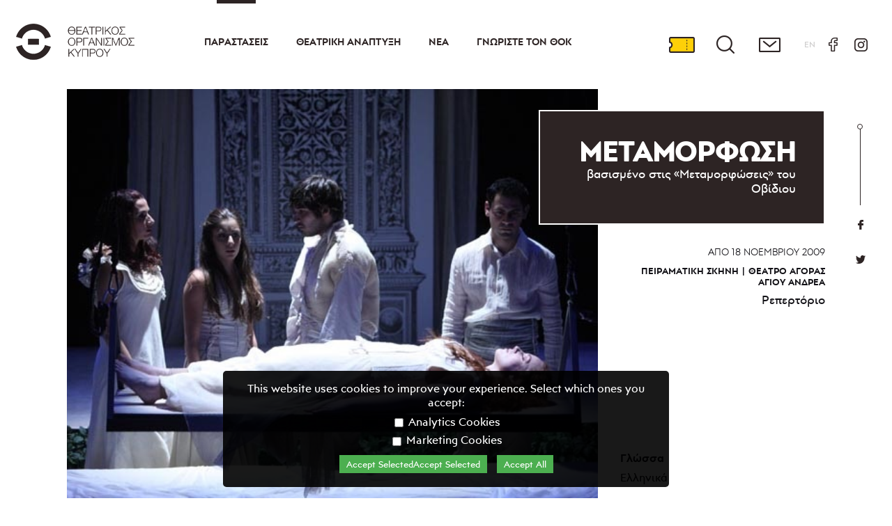

--- FILE ---
content_type: text/html; charset=UTF-8
request_url: https://thoc.gravitycontrol.gr/el/events/370
body_size: 45765
content:
<!DOCTYPE html>
<!--['if' IEMobile 7]><html class="no-js iem7"><!['endif']-->
<!--['if' (gt IEMobile 7)|!(IEMobile)]><!--><html class="no-js" lang="en"><!--<!['endif']-->
<!--['if' lt IE 7]><html class="no-js lt-ie9 lt-ie8 lt-ie7" lang="en"> <!['endif']-->
<!--['if' (IE 7)&!(IEMobile)]><html class="no-js lt-ie9 lt-ie8" lang="en"><!['endif']-->
<!--['if' (IE 8)&!(IEMobile)]><html class="no-js lt-ie9" lang="en"><!['endif']-->
<!--['if' gt IE 8]><!--> <html class="no-js" lang="en"><!--<!['endif']-->
<head>

<link rel="preconnect" href="https://fonts.gstatic.com">
<link href="https://fonts.googleapis.com/css2?family=Manrope:wght@200;300;400;500;600;700;800&display=swap" rel="stylesheet">
<link rel="shortcut icon" href="/favicon-16x16.png">
<meta charset="utf-8">
<meta http-equiv="X-UA-Compatible" content="IE=edge,chrome=1">
<title>ΜΕΤΑΜΟΡΦΩΣΗ  - Θέατρο Αγοράς Αγίου Ανδρέα - Θεατρικός Οργανισμός Κύπρου</title>
<meta http-equiv="cleartype" content="on">
<meta name="HandheldFriendly" content="True">

<meta name="MobileOptimized" content="320">
<meta name="description" content="">
<meta property="fb:app_id" content="">
<meta property="og:title" content="ΜΕΤΑΜΟΡΦΩΣΗ  - Θέατρο Αγοράς Αγίου Ανδρέα">
<meta property="og:description" content="">
	<link rel="canonical" href="https://thoc.gravitycontrol.gr/el/events/370">
	<meta property="og:url" content="https://thoc.gravitycontrol.gr/el/events/370">
<meta property='og:image' content='/pictures/b/b_34188_fotocrafia_01.jpg'><meta property='og:image' content='/pictures/b/b_34189_fotocrafia_02.jpg'><meta property='og:image' content='/pictures/b/b_34190_fotocrafia_03.jpg'><meta property='og:image' content='/pictures/b/b_34191_fotocrafia_04.jpg'><meta property='og:image' content='/pictures/b/b_34192_fotocrafia_05.jpg'><meta property='og:image' content='/pictures/b/b_34193_fotocrafia_06.jpg'><meta property='og:image' content='/pictures/b/b_34194_fotocrafia_07.jpg'><meta name="viewport" content="width=device-width,initial-scale=1.0,minimum-scale=1.0">
	<link rel="stylesheet" href="/css/newmain.css?rand=815982" media="aural,braille,handheld,projection,screen,tty,tv" type="text/css">
	<!-- <link rel="stylesheet" href="/engine/main_min_98630.css" media="print,aural,braille,handheld,projection,screen,tty,tv" type="text/css"> -->
		<script src="https://cdnjs.cloudflare.com/ajax/libs/modernizr/2.8.3/modernizr.min.js" integrity="sha512-3n19xznO0ubPpSwYCRRBgHh63DrV+bdZfHK52b1esvId4GsfwStQNPJFjeQos2h3JwCmZl0/LgLxSKMAI55hgw==" crossorigin="anonymous"></script>
	<script src="https://cdnjs.cloudflare.com/ajax/libs/jquery/3.6.0/jquery.min.js" integrity="sha512-894YE6QWD5I59HgZOGReFYm4dnWc1Qt5NtvYSaNcOP+u1T9qYdvdihz0PPSiiqn/+/3e7Jo4EaG7TubfWGUrMQ==" crossorigin="anonymous"></script>
	<script src="/js/slick.min.js"></script>
	<script src="https://cdnjs.cloudflare.com/ajax/libs/moment.js/2.29.1/moment.min.js" integrity="sha512-qTXRIMyZIFb8iQcfjXWCO8+M5Tbc38Qi5WzdPOYZHIlZpzBHG3L3by84BBBOiRGiEb7KKtAOAs5qYdUiZiQNNQ==" crossorigin="anonymous"></script>
	<script src="https://cdnjs.cloudflare.com/ajax/libs/moment.js/2.29.1/moment-with-locales.min.js" integrity="sha512-LGXaggshOkD/at6PFNcp2V2unf9LzFq6LE+sChH7ceMTDP0g2kn6Vxwgg7wkPP7AAtX+lmPqPdxB47A0Nz0cMQ==" crossorigin="anonymous"></script>
<!--
	<script type="text/javascript" src="https://cdnjs.cloudflare.com/ajax/libs/moment.js/2.24.0/moment.min.js"></script>
	<script type="text/javascript" src="https://cdnjs.cloudflare.com/ajax/libs/moment-timezone/0.5.28/moment-timezone-with-data-2012-2022.min.js"></script>
-->

<!-- 	<script type='text/javascript' src="/js/modernizr-2.5.3-min.js"></script>
	<script type='text/javascript' src="/js/jquery-1.11.3.min.js"></script>
	<script type="text/javascript" src="/js/slick/slick.min.js"></script> -->
	<script type='text/javascript' src="/engine/jajaxclient_min_98630.js"></script>
	<script>var nowDomain='thoc.gravitycontrol.gr';var eventTypesDir={0:'',2:'events',3:'other'};var recaptchakey='';var nowDateTime=new Date();var nowDate=new Date(2026,01,14,0,0,0);
var gdpr=1;
var path='/';
var lang='el';

var calYear=parseInt(2026);
var calMonth=parseInt(0);
var calDay=parseInt(14);
var eventssel='';
var hasPicsStripe='picsStripe';var home=0;</script>
	<!-- <script type='text/javascript' src='/engine/main_min_98630.js'></script> -->
	<script type='text/javascript' src='/js/main.js?rand=467467'></script>
	

<script type='text/javascript' src='/engine/v98630.js'></script></head>
<body lang='el' class='   el  '>
<input type='checkbox' name='mobilemenu' value='1' id='mobilemenu' class='mobilemenu'>
<div class='headerwrap' id='headerwrap'>
	<div class='header'>
		<h1 class='logo'>
			<a href='/'>
				<img src='/images/header_logo_desk_el.png' alt='Cyprus Theatre Organisation' title='Cyprus Theatre Organisation'>
			</a>
		</h1>
		<div class='menu'>
			<ul class='mainmenu'>
				<li data-id='2' class='option licc6 hassub main selected '><a href='https://www.thoc.org.cy/el/events/now' class='mainlink '>Παραστάσεις</a><input type='checkbox' class='submenu' id='ml2'><label for='ml2'></label><ul><li class='  '><a href='/el/events/now' class=' '>Ρεπερτόριο 2025-2026</a></li><li class='  '><a href='/el/events/guests' class=' '>Φιλοξενίες Παραστάσεων</a></li><li class='hassub  '><a href='/el/events/parallelevents' class=' '>Παράλληλες Δράσεις</a><input type='checkbox' class='submenu' id='ml-2501'><label for='ml-2501'></label><ul><li class='hassub  '><a href='/el/events/parallelevents/youthdesertisland' class=' '>Νέ@ σε έρημο νησί | Δράσεις 2023-2024</a><input type='checkbox' class='submenu' id='ml-2512'><label for='ml-2512'></label><ul><li class='  '><a href='/el/events/parallelevents/youthdesertisland/workshops' class=' '>Εργαστήρια</a></li><li class='  '><a href='/el/events/parallelevents/youthdesertisland/Filmscreenings' class=' '>Κινηματογραφικές προβολές</a></li><li class='  '><a href='/el/events/parallelevents/youthdesertisland/talksaudience' class=' '>Συζητήσεις με το κοινό</a></li></ul></li><li class='hassub  '><a href='/el/events/parallelevents/desertisland' class=' '>Νέ@ σε έρημο νησί | Δράσεις 2022-2023 </a><input type='checkbox' class='submenu' id='ml-2504'><label for='ml-2504'></label><ul><li class='  '><a href='/el/events/parallelevents/desertisland/workshopsforteens' class=' '>Εργαστήρια για εφήβους</a></li><li class='  '><a href='/el/events/parallelevents/desertisland/filmscreenings' class=' '>Κινηματογραφικές προβολές</a></li><li class='  '><a href='/el/events/parallelevents/desertisland/2507' class=' '>Φιλοξενίες</a></li></ul></li><li class='  '><a href='/el/events/parallelevents/aposkeves' class=' '>«Αποσκευές»</a></li></ul></li><li class='hassub  thisweek'><a href='/el/events/thisweek' class=' '>Εισιτήρια</a><input type='checkbox' class='submenu' id='ml-17'><label for='ml-17'></label><ul><li class='  '><a href='/el/events/thisweek/36' class=' '>Πρακτικές Πληροφορίες</a></li><li class='  '><a href='/el/events/thisweek/subscriptions' class=' '>Συνδρομές</a></li></ul></li><li class='  '><a href='/el/events/archive' class=' '>Aρχείο Παραστάσεων</a></li><li class='hassub  '><a href='/el/events/eventsarchive' class=' '>Αρχείο Παράλληλων Δράσεων</a><input type='checkbox' class='submenu' id='ml-14'><label for='ml-14'></label><ul><li class='hassub  '><a href='/el/events/eventsarchive/desertisland' class=' '>Νέ@ σε έρημο νησί | Δράσεις 2021-2022</a><input type='checkbox' class='submenu' id='ml-2475'><label for='ml-2475'></label><ul><li class='  '><a href='/el/events/eventsarchive/desertisland/2477' class=' '>Εργαστήρια για Εφήβους</a></li><li class='  '><a href='/el/events/eventsarchive/desertisland/lonelyislandguests' class=' '>Φιλοξενίες</a></li><li class='  '><a href='/el/events/eventsarchive/desertisland/2478' class=' '>Κινηματογραφικές προβολές</a></li><li class='  '><a href='/el/events/eventsarchive/desertisland/2480' class=' '>Συζητήσεις με το κοινό</a></li></ul></li><li class='  '><a href='/el/events/eventsarchive/youthdesertisland' class=' '>Νέος σε έρημο νησί | Δράσεις 2020-2021</a></li><li class='  '><a href='/el/events/eventsarchive/youthdesertisland1' class=' '>Νέος σε έρημο νησί | Δράσεις 2019-2020</a></li></ul></li><li class='  '><a href='/el/events/thoc_talk' class=' '>ΘΟΚ Talk</a></li><li class='hassub  '><a href='/el/events/Podcast' class=' '>Podcast</a><input type='checkbox' class='submenu' id='ml-2518'><label for='ml-2518'></label><ul><li class='  '><a href='/el/events/Podcast/odyssey' class=' '>«Οδύσσεια» του Ομήρου</a></li><li class='  '><a href='/el/events/Podcast/Iliad' class=' '>«Ιλιάδα» του Ομήρου</a></li></ul></li><li class='  '><a href='/el/events/epublications' class=' '>Ψηφιακές Εκδόσεις ΘΟΚ | παραγωγές, δράσεις και εκδηλώσεις </a></li></ul></li><li data-id='3' class='option licc7 hassub main  '><a href='/el/theatredevelopment' class='mainlink '>Θεατρική Ανάπτυξη</a><input type='checkbox' class='submenu' id='ml3'><label for='ml3'></label><ul><li class='hassub  '><a href='/el/theatredevelopment/internationalpartnerships' class=' '>Διεθνείς συνεργασίες</a><input type='checkbox' class='submenu' id='ml-29'><label for='ml-29'></label><ul><li class='hassub  '><a href='/el/theatredevelopment/internationalpartnerships/pq' class=' '>Prague Quadrennial </a><input type='checkbox' class='submenu' id='ml-2464'><label for='ml-2464'></label><ul><li class='  '><a href='/el/theatredevelopment/internationalpartnerships/pq/pq23' class=' '>PQ23</a></li></ul></li><li class='  '><a href='/el/theatredevelopment/internationalpartnerships/etc' class=' '>ETC</a></li><li class='hassub  '><a href='/el/theatredevelopment/internationalpartnerships/theatre_in_Palm' class=' '>Theatre in Palm</a><input type='checkbox' class='submenu' id='ml-2510'><label for='ml-2510'></label><ul><li class='  '><a href='/el/theatredevelopment/internationalpartnerships/theatre_in_Palm/Roots_Routes' class=' '>Roots & Routes - A Mosaic of Rising Artists</a></li></ul></li></ul></li><li class='hassub  '><a href='/el/theatredevelopment/theatreeducation' class=' '>Θέατρο και Εκπαίδευση</a><input type='checkbox' class='submenu' id='ml-25'><label for='ml-25'></label><ul><li class='hassub  '><a href='/el/theatredevelopment/theatreeducation/schooltheatre' class=' '>Θέατρο στα σχολεία</a><input type='checkbox' class='submenu' id='ml-2454'><label for='ml-2454'></label><ul><li class='  '><a href='/el/theatredevelopment/theatreeducation/schooltheatre/36theatregames' class=' '>36οι Παγκύπριοι Σχολικοί Αγώνες Θεάτρου</a></li><li class='  '><a href='/el/theatredevelopment/theatreeducation/schooltheatre/35theatregames' class=' '>35οι Παγκύπριοι Σχολικοί Αγώνες Θεάτρου</a></li><li class='  '><a href='/el/theatredevelopment/theatreeducation/schooltheatre/34theatregames' class=' '>34οι Παγκύπριοι Σχολικοί Αγώνες Θεάτρου</a></li><li class='  '><a href='/el/theatredevelopment/theatreeducation/schooltheatre/33theatregames' class=' '>33οι Παγκύπριοι Σχολικοί Αγώνες Θεάτρου</a></li></ul></li></ul></li><li class='  '><a href='/el/theatredevelopment/educationalprograms' class=' '>Εκπαιδευτικά προγράμματα</a></li><li class='hassub  '><a href='/el/theatredevelopment/amateurtheatre' class=' '>Ερασιτεχνικό θέατρο</a><input type='checkbox' class='submenu' id='ml-27'><label for='ml-27'></label><ul><li class='  '><a href='/el/theatredevelopment/amateurtheatre/38pancyprianfestival' class=' '>38ο Παγκύπριο Φεστιβάλ Ερασιτεχνικού Θεάτρου</a></li><li class='  '><a href='/el/theatredevelopment/amateurtheatre/37pancyprianfestival' class=' '>37ο Παγκύπριο Φεστιβάλ Ερασιτεχνικού Θεάτρου</a></li><li class='  '><a href='/el/theatredevelopment/amateurtheatre/36pancyprianfestival' class=' '>36ο Παγκύπριο Φεστιβάλ Ερασιτεχνικού Θεάτρου</a></li><li class='  '><a href='/el/theatredevelopment/amateurtheatre/35pancyprianfestival' class=' '>35ο Παγκύπριο Φεστιβάλ Ερασιτεχνικού Θεάτρου</a></li><li class='  '><a href='/el/theatredevelopment/amateurtheatre/34pancyprianfestival' class=' '>34ο Παγκύπριο Φεστιβάλ Ερασιτεχνικού Θεάτρου</a></li><li class='  '><a href='/el/theatredevelopment/amateurtheatre/32pancyprianfestival' class=' '>32ο Παγκύπριο Φεστιβάλ Ερασιτεχνικού Θεάτρου</a></li><li class='  '><a href='/el/theatredevelopment/amateurtheatre/31pancyprianfestival' class=' '>31ο Παγκύπριο Φεστιβάλ Ερασιτεχνικού Θεάτρου</a></li></ul></li><li class='hassub  '><a href='/el/theatredevelopment/playwriting' class=' '>Θεατρική γραφή</a><input type='checkbox' class='submenu' id='ml-28'><label for='ml-28'></label><ul><li class='  '><a href='/el/theatredevelopment/playwriting/programmePLAY_PLAYON' class=' '>Πρόγραμμα PLAY, PLAY ON!</a></li><li class='  '><a href='/el/theatredevelopment/playwriting/PLAY#5_PLAYagain' class=' '>PLAY#5 - PLAY again!</a></li><li class='hassub  '><a href='/el/theatredevelopment/playwriting/2527' class=' '>[Δεν είναι μόνο] Λόγια στο χαρτί</a><input type='checkbox' class='submenu' id='ml-2527'><label for='ml-2527'></label><ul><li class='  '><a href='/el/theatredevelopment/playwriting/2527/2537' class=' '>Αντώνης Αντωνίου</a></li><li class='  '><a href='/el/theatredevelopment/playwriting/2527/2538' class=' '>Ελένη Αριστείδου</a></li><li class='  '><a href='/el/theatredevelopment/playwriting/2527/2539' class=' '>Γεωργία Βλαδιμήρου</a></li><li class='  '><a href='/el/theatredevelopment/playwriting/2527/2540' class=' '>Μιχάλης Γεωργίου</a></li><li class='  '><a href='/el/theatredevelopment/playwriting/2527/2541' class=' '>Μαρία Δίπλαρου</a></li><li class='  '><a href='/el/theatredevelopment/playwriting/2527/2542' class=' '>Λοΐζος Ιωάννου</a></li><li class='  '><a href='/el/theatredevelopment/playwriting/2527/2543' class=' '>Ευαγγελία Κ. Κυπριανού</a></li><li class='  '><a href='/el/theatredevelopment/playwriting/2527/2544' class=' '>Γεωργία Μανούχου</a></li><li class='  '><a href='/el/theatredevelopment/playwriting/2527/2545' class=' '>Μαρία Μεσαρίτη</a></li><li class='  '><a href='/el/theatredevelopment/playwriting/2527/2546' class=' '>Ειρήνη Πολυδώρου</a></li><li class='  '><a href='/el/theatredevelopment/playwriting/2527/2547' class=' '>Πασχάλης Ρετζέπης</a></li><li class='  '><a href='/el/theatredevelopment/playwriting/2527/2548' class=' '>Βαλεντίνα Φαίδωνος</a></li></ul></li></ul></li><li class='hassub  '><a href='/el/theatredevelopment/theatreretreat' class=' '>Θεατρικό Καταφύγιο</a><input type='checkbox' class='submenu' id='ml-31'><label for='ml-31'></label><ul><li class='hassub  '><a href='/el/theatredevelopment/theatreretreat/workshops' class=' '>Εργαστήρια της Τετάρτης</a><input type='checkbox' class='submenu' id='ml-2468'><label for='ml-2468'></label><ul><li class='  '><a href='/el/theatredevelopment/theatreretreat/workshops/oct_nov2022' class=' '>Οκτώβριος-Νοέμβριος 2022</a></li><li class='  '><a href='/el/theatredevelopment/theatreretreat/workshops/mar_apr2022' class=' '>Μάρτιος-Απρίλιος 2022</a></li></ul></li></ul></li><li class='  '><a href='/el/theatredevelopment/theatremuseum' class=' '>Θεατρικό Μουσείο Κύπρου</a></li><li class='hassub  '><a href='/el/theatredevelopment/subsidisation' class=' '>Επιχορηγήσεις - ΘΥΜΕΛΗ</a><input type='checkbox' class='submenu' id='ml-24'><label for='ml-24'></label><ul><li class='  '><a href='/el/theatredevelopment/subsidisation/newsachive' class=' '>Αρχείο Νέων</a></li><li class='  '><a href='/el/theatredevelopment/subsidisation/thymeli2022' class=' '>ΘΥΜΕΛΗ 2022</a></li><li class='  '><a href='/el/theatredevelopment/subsidisation/thymeli2021' class=' '>ΘΥΜΕΛΗ 2021</a></li><li class='  '><a href='/el/theatredevelopment/subsidisation/thymeli2020' class=' '>ΘΥΜΕΛΗ 2020</a></li><li class='  '><a href='/el/theatredevelopment/subsidisation/thymeli2019' class=' '>ΘΥΜΕΛΗ 2019</a></li><li class='  '><a href='/el/theatredevelopment/subsidisation/thymeli2018' class=' '>ΘΥΜΕΛΗ 2018</a></li><li class='  '><a href='/el/theatredevelopment/subsidisation/thymeli2017' class=' '>ΘΥΜΕΛΗ 2017</a></li><li class='  '><a href='/el/theatredevelopment/subsidisation/thymeli2016' class=' '>ΘΥΜΕΛΗ 2016</a></li><li class='  '><a href='/el/theatredevelopment/subsidisation/2451' class=' '>Επιτροπή Αξιολόγησης Παραστάσεων ΘΥΜΕΛΗ</a></li></ul></li><li class='  '><a href='/el/theatredevelopment/news' class=' '>Νέα</a></li></ul></li><li data-id='4' class='option licc8 nosub  '><a href='/el/news' class='mainlink '>Νέα</a></li><li data-id='1' class='option licc9 hassub main  '><a href='/el/about' class='mainlink '>Γνωρίστε τον ΘΟΚ</a><input type='checkbox' class='submenu' id='ml1'><label for='ml1'></label><ul><li class='hassub  '><a href='/el/about/history' class=' '>Ιστορία</a><input type='checkbox' class='submenu' id='ml-5'><label for='ml-5'></label><ul><li class='  '><a href='/el/about/history/archive' class=' '>Θεατρικό Αρχείο</a></li><li class='  '><a href='/el/about/history/50yearsthoc' class=' '>50 χρόνια ΘΟΚ </a></li></ul></li><li class='  '><a href='/el/about/management' class=' '>Διοίκηση</a></li><li class='hassub  '><a href='/el/about/policy' class=' '>Πολιτική</a><input type='checkbox' class='submenu' id='ml-6'><label for='ml-6'></label><ul><li class='  '><a href='/el/about/policy/strategic_planning' class=' '>Στρατηγικός Σχεδιασμός </a></li></ul></li><li class='  '><a href='/el/about/staff' class=' '>Τμήματα</a></li><li class='hassub  '><a href='/el/about/venues' class=' '>Χώροι</a><input type='checkbox' class='submenu' id='ml-10'><label for='ml-10'></label><ul><li class='  '><a href='/el/about/venues/thoc' class=' '>Κτίριο ΘΟΚ</a></li><li class='  '><a href='/el/about/venues/theatroapothikes' class=' '>Θέατρο Αποθήκες ΘΟΚ</a></li><li class='  '><a href='/el/about/venues/makariosIIIamphitheatre' class=' '>Αμφιθέατρο Μακάριος Γ΄, Σχολής Τυφλών</a></li></ul></li><li class='  '><a href='/el/about/sponsors' class=' '>Χορηγοί</a></li><li class='hassub  '><a href='/el/about/cooperation' class=' '>Συνεργασία με τον ΘΟΚ</a><input type='checkbox' class='submenu' id='ml-2436'><label for='ml-2436'></label><ul><li class='  '><a href='/el/about/cooperation/submissionplays' class=' '>Υποβολή προτάσεων ρεπερτορίου</a></li><li class='  '><a href='/el/about/cooperation/auditions' class=' '>Ακροάσεις</a></li><li class='  '><a href='/el/about/cooperation/applications' class=' '>Προκηρύξεις</a></li><li class='  '><a href='/el/about/cooperation/internships' class=' '>Πρακτική άσκηση</a></li><li class='  '><a href='/el/about/cooperation/cooperations' class=' '>Άλλες συνεργασίες</a></li></ul></li><li class='  '><a href='/el/about/documents' class=' '>Χρήσιμα Έγγραφα</a></li><li class='  '><a href='/el/about/theatreawards' class=' '>Βραβεία Θεάτρου ΘΟΚ</a></li><li class='  '><a href='/el/about/maska' class=' '>Περιοδική Έκδοση «Μάσκα»</a></li><li class='  '><a href='/el/about/contact' class=' '>Επικοινωνία</a></li></ul></li>							</ul>
		</div>
		<div class='headeroptionswrap'>
			<ul class='headeroptions'>
							<!--<li class='calendar'><a title='Calendar' href='/'>Calendar</a></li>-->
				<li class='tickets'><a title='Tickets' href='https://tickets.thoc.org.cy'>Tickets</a></li>
				<li class='search'><a title='Search' href='/el/search/'>Search</a></li>
				<li class='contact'><a title='Contact' href='/el/about/contact'>Contact</a></li>
				<li class='language'><a href='/en/events/370'>EN<span>GLISH</span></a></li>
				<li class='facebook'><a title='Facebook' href='https://www.facebook.com/ThocOfficial'>Facebook</a></li>
				<li class='instagram'><a title='Instagram' href='https://www.instagram.com/th.o.c/?hl=en'>Instagram</a></li>
			</ul>
		</div>
		<label class='labelmenulink' id='mobilemenu' for='mobilemenu'><span></span><span></span><span></span></label>
	</div>
</div>
	<div class='mainwrapper'>
		
	<div class='pagedata_wrap event'>
		<div class='articlewrap event neutral' id='maintext'>
			<article>
				<div class='anarticle event'>
					<div class='articleheader event mainwrapper1900'>
						<header>
							
<div class='mainbanner'>
	<picture>
		<source media='(min-width:600px)' srcset='/pictures/original/b_36323_or_.jpg'>
		<img src='/pictures/original/b_36323_or_.jpg'>
	</picture>
	<section>
		<div class='top'>
			<div class='title'>
				
				<h1 class='_color'>
					ΜΕΤΑΜΟΡΦΩΣΗ
				</h1>
				<span><h3>βασισμένο στις «Μεταμορφώσεις» του Οβίδιου</h3></span>
			</div>
			<h3 class='date'>Από <span>18 Νοεμβρίου 2009</span></h3>
			<h4><span class='scene'>Πειραματική Σκηνή</span>Θέατρο Αγοράς Αγίου Ανδρέα</h4>
			
			<h3>Ρεπερτόριο</h3>
			
		</div>
		<div class='facts'>
			<div><label>Γλώσσα</label><span>Ελληνικά</span></div>
			
		</div>
	</section>
</div>
			
						</header>
						<ul class='social'>
							<li class='facebook'><a href='https://www.facebook.com/sharer.php?u=https%3A%2F%2Fthoc.gravitycontrol.gr%2Fel%2Fevents%2F370&title= - Cyprous Theatre Organization' target='_blank'>Share on facebook</a></li>
							<li class='twitter'><a href='https://twitter.com/share?text= - Cyprous Theatre Organization&url=https%3A%2F%2Fthoc.gravitycontrol.gr%2Fel%2Fevents%2F370' target='_blank'>Twitter</a></li>
					
						</ul>
					</div>
					<section>
						<div class='mainwrapper1900'>
							<div class='maintext'><div class='text'><p>Οι μύθοι του Ορφέα και της Ευρυδίκης, της Αλκυόνης και του Κύηκα, του Κέφαλου και της Πρόκριδας, της Ηχούς και του Νάρκισσου, του Φιλήμονα και της Βαυκίδας ζωντανεύουν επί σκηνής μέσα από την αφήγηση και την αναπαράσταση.</p>

<p>Με σύγχρονη γλώσσα και αισθητική, η παράσταση επιχειρεί να αποδώσει με τρυφερότητα, χιούμορ και αμεσότητα τις συγκλονιστικές αρχαίες ιστορίες μέσα στις οποίες ο καθένας μας αναγνωρίζει τον εαυτό του μέσα από τον έρωτα και την απώλεια. Όπως και στο πρωτότυπο κείμενο, ο κόσμος της &laquo;Μεταμόρφωσης&raquo; είναι γεμάτος εναλλαγές ανάμεσα στο τραγικό, το ειρωνικό, το κωμικό και το ρομαντικό.</p>
</div></div>


							
						</section>
		


		<div class='mediagallery_wrap'><div class='mediagallery'><a href='/pictures/original/b_34188_or_fotocrafia_01.jpg' data-fancybox="p1" rel="p1" data-caption='<span class="title">Φωτογραφία 01</span>
										'>
				<span>1/7</span>
					<picture><img src='/pictures/b/b_34188_fotocrafia_01.jpg'></picture></a><a href='/pictures/original/b_34189_or_fotocrafia_02.jpg' data-fancybox="p1" rel="p1" data-caption='<span class="title">Φωτογραφία 02</span>
										'>
				<span>2/7</span>
					<picture><img src='/pictures/b/b_34189_fotocrafia_02.jpg'></picture></a><a href='/pictures/original/b_34190_or_fotocrafia_03.jpg' data-fancybox="p1" rel="p1" data-caption='<span class="title">Φωτογραφία 03</span>
										'>
				<span>3/7</span>
					<picture><img src='/pictures/b/b_34190_fotocrafia_03.jpg'></picture></a><a href='/pictures/original/b_34191_or_fotocrafia_04.jpg' data-fancybox="p1" rel="p1" data-caption='<span class="title">Φωτογραφία 04</span>
										'>
				<span>4/7</span>
					<picture><img src='/pictures/b/b_34191_fotocrafia_04.jpg'></picture></a><a href='/pictures/original/b_34192_or_fotocrafia_05.jpg' data-fancybox="p1" rel="p1" data-caption='<span class="title">Φωτογραφία 05</span>
										'>
				<span>5/7</span>
					<picture><img src='/pictures/b/b_34192_fotocrafia_05.jpg'></picture></a><a href='/pictures/original/b_34193_or_fotocrafia_06.jpg' data-fancybox="p1" rel="p1" data-caption='<span class="title">Φωτογραφία 06</span>
										'>
				<span>6/7</span>
					<picture><img src='/pictures/b/b_34193_fotocrafia_06.jpg'></picture></a><a href='/pictures/original/b_34194_or_fotocrafia_07.jpg' data-fancybox="p1" rel="p1" data-caption='<span class="title">Φωτογραφία 07</span>
										'>
				<span>7/7</span>
					<picture><img src='/pictures/b/b_34194_fotocrafia_07.jpg'></picture></a>
			</div></div>

						<div class='mainwrapper1900'>
							
									<div class='roles_wrap'>
										<h2>ΤΑΥΤΟΤΗΤΑ <b>ΠΑΡΑΣΤΑΣΗΣ</b></h2>
										<div class='roles haspics'><div class='rolestypename'><h3><span>Συντελεστές</span></h3></div><ul class='roles clearfix '><li>
				<a href='/el/cv/35776/Μαγδαλένα Ζήρα' class='person '>
					<span class='pic' style='background-image:url("/pictures/s/s_35839_macdalena_zira.jpg");'></span>
					<div class='info'>
						<h4>Μαγδαλένα Ζήρα</h4>
						<div>Μετάφραση, Διασκευή, Σκηνοθεσία</div>
					</div>
				</a></li><li>
				<a href='/el/cv/35510/Έλενα Κατσούρη' class='person '>
					<span class='pic' style='background-image:url("/pictures/s/s_41377_elena_katsoiri_(medium).jpg");'></span>
					<div class='info'>
						<h4>Έλενα Κατσούρη</h4>
						<div>Σκηνικά-Κοστούμια</div>
					</div>
				</a></li><li>
				<a href='/el/cv/35810/Γιώργος Κολιάς' class='person nopic'>
					<span class='pic' style='background-image:url("/images/logo_thumb.png");'></span>
					<div class='info'>
						<h4>Γιώργος Κολιάς</h4>
						<div>Μουσική</div>
					</div>
				</a></li><li>
				<a href='/el/cv/37919/Pascal Caron' class='person nopic'>
					<span class='pic' style='background-image:url("/images/logo_thumb.png");'></span>
					<div class='info'>
						<h4>Pascal Caron</h4>
						<div>Χορογραφία-Κίνηση</div>
					</div>
				</a></li><li>
				<a href='/el/cv/35811/Αιμίλιος Αβραάμ' class='person nopic'>
					<span class='pic' style='background-image:url("/images/logo_thumb.png");'></span>
					<div class='info'>
						<h4>Αιμίλιος Αβραάμ</h4>
						<div>Video Art</div>
					</div>
				</a></li><li>
				<a href='/el/cv/36079/Γεώργιος Κουκουμάς' class='person '>
					<span class='pic' style='background-image:url("/pictures/s/s_35849_ceorcios_koikoimas.jpg");'></span>
					<div class='info'>
						<h4>Γεώργιος Κουκουμάς</h4>
						<div>Σχεδιασμός Φωτισμών</div>
					</div>
				</a></li><li>
				<a href='/el/cv/35812/Κρίστη Πολυδώρου' class='person nopic'>
					<span class='pic' style='background-image:url("/images/logo_thumb.png");'></span>
					<div class='info'>
						<h4>Κρίστη Πολυδώρου</h4>
						<div>Βοηθός σκηνογράφου</div>
					</div>
				</a></li></ul></div><div class='roles haspics'><div class='rolestypename'><h3><span>Διανομή</span></h3></div><ul class='roles clearfix '><li>
				<a href='/el/cv/35799/Κωνσταντίνος Γαβριήλ' class='person nopic'>
					<span class='pic' style='background-image:url("/images/logo_thumb.png");'></span>
					<div class='info'>
						<h4>Κωνσταντίνος Γαβριήλ</h4>
						<div>Κύηκα/Πλούτωνας</div>
					</div>
				</a></li><li>
				<a href='/el/cv/35754/Ανδρέας Κούτσουμπας' class='person '>
					<span class='pic' style='background-image:url("/pictures/s/s_38741_andreas_koitsoimpas_1.jpg");'></span>
					<div class='info'>
						<h4>Ανδρέας Κούτσουμπας</h4>
						<div>Κέφαλος/Νάρκισσος</div>
					</div>
				</a></li><li>
				<a href='/el/cv/35227/Ειρήνη Κωνσταντίνου' class='person nopic'>
					<span class='pic' style='background-image:url("/images/logo_thumb.png");'></span>
					<div class='info'>
						<h4>Ειρήνη Κωνσταντίνου</h4>
						<div>Ηώς/Περσεφόνη</div>
					</div>
				</a></li><li>
				<a href='/el/cv/35813/Μάριος Κωνσταντίνου' class='person '>
					<span class='pic' style='background-image:url("/pictures/s/s_39121_marios_konstantinoi.jpg");'></span>
					<div class='info'>
						<h4>Μάριος Κωνσταντίνου</h4>
						<div>Ορφέας/Φιλήμων</div>
					</div>
				</a></li><li>
				<a href='/el/cv/35138/Κατερίνα Λούρα' class='person nopic'>
					<span class='pic' style='background-image:url("/images/logo_thumb.png");'></span>
					<div class='info'>
						<h4>Κατερίνα Λούρα</h4>
						<div>Πρόκρις/Βαυκίς</div>
					</div>
				</a></li><li>
				<a href='/el/cv/34444/Λέα Μαλένη' class='person '>
					<span class='pic' style='background-image:url("/pictures/s/s_38596_lmaleni_(small).jpg");'></span>
					<div class='info'>
						<h4>Λέα Μαλένη</h4>
						<div>Ηχώ/Ίρις</div>
					</div>
				</a></li><li>
				<a href='/el/cv/34801/Νιόβη Χαραλάμπους' class='person '>
					<span class='pic' style='background-image:url("/pictures/s/s_39664_niovi_charalambous_(2)_(medium).jpg");'></span>
					<div class='info'>
						<h4>Νιόβη Χαραλάμπους</h4>
						<div>Ευρυδίκη/Αλκυόνη</div>
					</div>
				</a></li></ul></div>
									</div>
							

								<div class='extraswrap'>
									
								</div>
							
						</div>
					</section>
				</div>
			</article>

		</div>
	</div>	</div>

<div class='wrapperIn footer_wrap'>
	<div class='footer1'>
		<a href='/' class='footer_logo'><img src='/images/footer_logo_desk_el.png' title='Θεατρικός Οργανισμός Κύπρου'></a>
		<div class='newsletter_wrap'>
		    <form action='#' method='get' id='newsletterreg'>
		    	<div class='input_holder'>
	            <h3><label for='newsletterfield'>NEWSLETTER</label></h3>
              <input type='email' class='email' id='newsletterfield' name='newsletter' placeholder='συμπληρώστε το email σας'  />
			        <div id='newsletterreg_alert' class='alert'></div>
          </div>
		    	<div class='submit_holder'>
	        	<div class='accept'><input class='accept' id='acceptgdpr' type='checkbox' name='accept' value='1'><label for='acceptgdpr'><a href='#privatedata' class='fancy'>Συμφωνώ με τους όρους</a></label></div>
	            <button type='submit' title='Register you email'>ΕΓΓΡΑΦΗ</button>
	        </div>
		    </form>
		</div>
    	<div class='inlinefancywrap'><div id='privatedata' class='forfancy'><h2>Όροι Χρήσης</h2><p>Ο Θεατρικός Οργανισμός Κύπρου διατηρεί λίστα με διευθύνσεις email φίλων του που επιθυμούν να λαμβάνουν τα ενημερωτικά μηνύματα του (newsletter).<br />
<br />
Η λίστα αυτή δεν χρησιμοποιείται με κανέναν άλλο τρόπο πέραν αυτής της αλληλογραφίας. Δεσμευόμαστε πως η λίστα αυτή δεν θα διαρρεύσει σκόπιμα (με αμοιβή ή χωρίς) προς τρίτους και πως δεν θα γίνει ποτέ κατάχρησή της.<br />
<br />
Η λίστα μας είναι αποθηκευμένη στην database του server μας, στον οποίο τηρούνται όλες οι προβλεπόμενες μέθοδοι ασφαλείας (firewall, antivirus, software updates κλπ). Στην λίστα αυτή δεν έχουν πρόβαση εργαζόμενοι του ΘΟΚ πέραν των απολύτως απαραίτητων διαχειριστών.<br />
<br />
Οποιoσδήποτε χρήστης εγγραφεί στη λίστα μας, μπορεί να διαγραφεί αυτοβούλως ακολουθώντας ειδικό σύνδεσμο που βρίσκεται σε κάθε newsletter ή απευθείας από τη διεύθυνση <a href="https://www.thoc.org.cy/el/unsubscribe" rel="nofollow" target='_blank'>https://www.thoc.org.cy/el/unsubscribe</a><br />
<br />
Το Εθνικό Θέατρο δεσμεύεται να τηρεί όλους τους νόμους περί προστασίας προσωπικών δεδομένων. Την πλήρη Δήλωση προστασίας Προσωπικών Δεδομένων μπορείτε να τη διαβάσετε εδώ: <a href="https://www.thoc.org.cy/el/privacy" rel="nofollow" target='_blank'>https://www.thoc.org.cy/el/privacy</a><br />
<br />
Η συγκατάθεσή σας στους παραπάνω όρους θα ισχύει για 12 μήνες από την ημέρα εγγραφής σας ενώ θα ζητηθεί ξανά αν αλλάξει κάτι στη σχετική νομοθεσία ή στους περί προσωπικών δεδομένων όρους της ιστοσελίδας μας.</div></div>
	</div>
	<div class='footer2'>
		<div class='contact_wrap'>
			<div class='contact office'>
				<h3>ΓΡΑΦΕΙΑ ΘΟΚ</h3>
				<p>Γρηγόρη Αυξεντίου 9,<Br>
1096, Λευκωσία, Κύπρος<Br>
<Br>
Tηλ.: <a href='tel:003572286300'>+357 22864300 - 1</a><Br>
Φαξ: +357 22512732<Br>
<a href='mailto:info@thoc.org.cy'>info@thoc.org.cy</a><Br>
<Br>
Ώρες εργασίας:<Br>
Δευτέρα - Παρασκευή: 07:30 - 15:00</p>
			</div>
			<div class='contact boxoffice'>
				<h3>ΤΑΜΕΙΟ ΘΟΚ</h3>
				<p><a href=mailto:boxoffice@thoc.org.cy>boxoffice@thoc.org.cy</a><br>
<br>Ώρες Λειτουργίας:<br>
Τρ. - Κυρ. 10:00 - 13:30 & 16:00 - 18:00<br>
<br>Τηλ.: <A HREF=tel:0035777772717>+357 77772717</a><br></p>
			</div>
		</div>
		<div class='social'>
			<ul>
				<li><a href='https://www.facebook.com/ThocOfficial' target='_blank' class='facebook'>Facebook</a></li>
				<li><a href='https://twitter.com/thocofficial?lang=en' target='_blank' class='twitter'>Twitter</a></li>
				<li><a href='https://www.instagram.com/th.o.c/?hl=en' target='_blank' class='instagram'>Instagram</a></li>
				<li><a href='https://www.youtube.com/user/thocofficial/videos' target='_blank' class='youtube'>Youtube</a></li>
				</ul><a class='etc_footer' href='https://www.thoc.org.cy/el/theatredevelopment/internationalpartnerships/etc'><span>ΜΕΛΟΣ ΤΗΣ ΣΥΝΟΔΟΥ ΤΩΝ ΘΕΑΤΡΩΝ ΤΗΣ ΕΥΡΩΠΗΣ</span><img src='/images/etc_footer.png' title='European Theatre Convention'></a>
		</div>
	</div>
	<div class='footer3'>
		<div class='options'>
			<span class='copy'>2021 ΘΕΑΤΡΙΚΟΣ ΟΡΓΑΝΙΣΜΟΣ ΚΥΠΡΟΥ&copy;</span>
			<a href='/el/terms'>Όροι & Προϋποθέσεις</a>
		</div>
		<a href='https://www.gravity.gr' class='gravity' target='_blank'>CREATED BY GRAVITY.GR</a>
	</div>


</div>

<!--
<div class='nl_s_wrap'>
	<div class='nl_s_flex'>
		<div class='search_wrap'>
		    <form action='#' method='get' id='search'>
	            <h3><label for='search_term'>Search</label></h3>
                <input type='text' class='search' id='search_term' name='search' placeholder='search' >
	            <button type='submit' title='Search'>Submit</button>
		    </form>
		</div>

	</div>
</div>
-->
<!--
<div class='footerwrap'>
	<div class='footer'>

	</div>
</div>
<div class='afterfooter_wrap'>
	<div class='afterfooter'>

	</div>
</div>
-->








	<a id='backtotop' href='#' style='display:none;'>Back to top</a>
<Script>
$(function(){
	$('a.resetcookies').on('click',function(event){
		event.preventDefault();
		jajax('resetcookies',{}, function(result) {
			location.reload();
		});
	});
})

</Script>


		<script>jajax_setup("serverurl", "/ajax.php");</script>
	<script src="https://cdnjs.cloudflare.com/ajax/libs/enquire.js/1.5.6/enquire.min.js"></script>
	<script type="text/javascript" src="/js/jquery.fancybox.min.js"></script>
	<link rel="stylesheet" type="text/css" href="/css/jquery.fancybox.min.css" media="screen" />
	<link rel="stylesheet" type="text/css" href="/css/slick.css" media="screen" />
	<script>
		var langg=engine.langs[lang];	</script>
</script>


<!-- Global site tag (gtag.js) - Google Analytics -->


	<div id="cookie-banner">
	    <p>This website uses cookies to improve your experience. Select which ones you accept:</p>
	    <label><input type="checkbox" id="analytics"> Analytics Cookies</label>
	    <label><input type="checkbox" id="marketing"> Marketing Cookies</label>
	    <button id="accept-selected">Accept SelectedAccept Selected</button>
	    <button id="accept-all">Accept All</button>
	</div>

	<!-- Cookie Settings Button -->
	<button id="cookie-settings-btn">🍪 Cookie Settings</button>

	<style>
	    #cookie-banner {
	        position: fixed;
	        bottom: 20px;
	        left: 50%;
	        transform: translateX(-50%);
	        background: rgba(0, 0, 0, 0.9);
	        color: white;
	        padding: 15px;
	        text-align: center;
	        border-radius: 5px;
	        z-index: 100000;
	        display: none;
	    }
	    #cookie-banner label {
	        display: block;
	        margin: 5px 0;
	    }
	    #cookie-banner button {
	        margin: 5px;
	        padding: 5px 10px;
	        background: #4CAF50;
	        color: white;
	        border: none;
	        cursor: pointer;
	    }
	    #cookie-settings-btn {
			position: fixed;
			bottom: 5px;
			right: 44px;
			padding: 10px 8px 9px;
			background: #999999;
			color: white;
			border: none;
			cursor: pointer;
	        display: none;
	        z-index: 1000;
	    }
	</style>

	<script>
	    $(function(){
	        function setCookie(name, value, days) {
	            let expires = "";
	            if (days) {
	                let date = new Date();
	                date.setTime(date.getTime() + days * 24 * 60 * 60 * 1000);
	                expires = "; expires=" + date.toUTCString();
	            }
	            document.cookie = name + "=" + value + "; path=/" + expires;
	        }

	        function getCookie(name) {
	            let nameEQ = name + "=";
	            let cookies = document.cookie.split(";");
	            for (let i = 0; i < cookies.length; i++) {
	                let c = cookies[i].trim();
	                if (c.indexOf(nameEQ) == 0) return c.substring(nameEQ.length);
	            }
	            return null;
	        }

	        function deleteCookie(name) {
	            document.cookie = name + "=; path=/; expires=Thu, 01 Jan 1970 00:00:00 UTC";
	        }

		    function applyCookiePreferences() {
		        let preferences = JSON.parse(localStorage.getItem("cookiePreferences") || "{}");
		        console.log('applyCookiePreferences');
		        console.log(preferences);

		        // Apply Analytics Cookies
		        if (preferences.analytics) {
		            setCookie("analytics_cookie", "enabled", 30);
		            $('input#analytics').prop('checked',true);
		        	console.log(preferences);
		            loadGoogleAnalytics();
		        } else {
		            deleteCookie("analytics_cookie");
		        }

		        // Apply Marketing Cookies
		        if (preferences.marketing) {
		            setCookie("marketing_cookie", "enabled", 30);
		            $('input#marketing').prop('checked',true);
		            loadFacebookPixel();
		        } else {
		            deleteCookie("marketing_cookie");
		        }
		    }

		    function loadGoogleAnalytics() {
		        if (!document.getElementById("ga-script")) {
		            let script = document.createElement("script");
		            script.id = "ga-script";
		            script.async = true;
		            script.src = "https://www.googletagmanager.com/gtag/js?id=G-XNBZQBRH46";
		            document.head.appendChild(script);

		            script.onload = function () {
		                window.dataLayer = window.dataLayer || [];
		                function gtag() { dataLayer.push(arguments); }
		                gtag("js", new Date());
		                gtag("config", "G-XNBZQBRH46");
		            };
		        }
		    }

		    function loadFacebookPixel() {
		        if (!document.getElementById("fb-pixel-script")) {
		            // Add the main Facebook Pixel script
		            let script = document.createElement("script");
		            script.id = "fb-pixel-script";
		            script.async = true;
		            script.src = "https://connect.facebook.net/en_US/fbevents.js";
		            document.head.appendChild(script);

		            // Initialize Facebook Pixel when the script loads
		            script.onload = function () {
		                window.fbq = window.fbq || function () {
		                    (fbq.callMethod)
		                        ? fbq.callMethod.apply(fbq, arguments)
		                        : fbq.queue.push(arguments);
		                };

		                if (!window._fbq) window._fbq = fbq;
		                fbq.push = fbq;
		                fbq.loaded = true;
		                fbq.version = "2.0";
		                fbq.queue = [];

		                fbq("init", "577527809847242"); // Replace with your Pixel ID
		                fbq("track", "PageView");
		            };
		        }

		        if (!document.getElementById("fb-pixel-noscript")) {
		            // Add the noscript fallback for users with JavaScript disabled
		            let noscript = document.createElement("noscript");
		            noscript.id = "fb-pixel-noscript";
		            noscript.innerHTML = `
		                <img height="1" width="1" style="display:none"
		                src="https://www.facebook.com/tr?id=577527809847242&ev=PageView&noscript=1" />
		            `;
		            document.body.appendChild(noscript);
		        }
		    }

	        function showCookieBanner() {
	            document.getElementById("cookie-banner").style.display = "block";
	        }

	        function hideCookieBanner() {
	            document.getElementById("cookie-banner").style.display = "none";
	        }

	        function showSettingsButton() {
	            document.getElementById("cookie-settings-btn").style.display = "block";
	        }

	        function hideSettingsButton() {
	            document.getElementById("cookie-settings-btn").style.display = "none";
	        }

	        let savedPreferences = JSON.parse(localStorage.getItem("cookiePreferences"));

	        if (!savedPreferences) {
	            showCookieBanner();
	        } else {
	            applyCookiePreferences();
	            showSettingsButton();
	        }

	        document.getElementById("accept-selected").addEventListener("click", function () {
	            let analytics = document.getElementById("analytics").checked;
	            let marketing = document.getElementById("marketing").checked;

	            localStorage.setItem("cookiePreferences", JSON.stringify({ analytics, marketing }));
	            applyCookiePreferences();
	            hideCookieBanner();
	            showSettingsButton();
	        });

	        document.getElementById("accept-all").addEventListener("click", function () {
	            localStorage.setItem("cookiePreferences", JSON.stringify({ analytics: true, marketing: true }));
	            applyCookiePreferences();
	            hideCookieBanner();
	            showSettingsButton();
	        });

	        document.getElementById("cookie-settings-btn").addEventListener("click", function () {
	            showCookieBanner();
	            hideSettingsButton();
	        });
	    });
	</script>

</body>
</html>

--- FILE ---
content_type: application/javascript
request_url: https://thoc.gravitycontrol.gr/engine/v98630.js
body_size: 176005
content:

var engine={"directories":{"unsubscribe":2426,"events":2,"theatredevelopment":3,"news":32,"about":1,"terms":2429,"cv":2432,"search":2433,"thisweek":17,"history":5,"now":13,"internationalpartnerships":29,"management":7,"guests":21,"theatreeducation":25,"policy":6,"educationalprograms":26,"parallelevents":2501,"artisticdirector":8,"amateurtheatre":27,"staff":9,"archive":2462,"playwriting":28,"venues":10,"eventsarchive":14,"theatreretreat":31,"theatremuseum":30,"sponsors":2469,"subsidisation":24,"cooperation":2436,"documents":11,"documents ":33,"theatreawards":2470,"maska":2499,"contact":2428,"thoc_talk":2509,"Podcast":2518,"epublications":2525,"newsachive":2425,"pq":2464,"desertisland":2504,"youthdesertisland":2491,"38pancyprianfestival":2524,"thymeli2022":2435,"thymeli2021":2441,"etc":2465,"37pancyprianfestival":2523,"":2548,"thymeli2020":2442,"youthdesertisland1":2490,"theatre_in_Palm":2510,"36pancyprianfestival":2513,"subscriptions":37,"thymeli2019":2444,"35pancyprianfestival":2498,"thymeli2018":2445,"34pancyprianfestival":2482,"thymeli2017":2447,"32pancyprianfestival":2481,"thymeli2016":2449,"31pancyprianfestival":2453,"schooltheatre":2454,"submissionplays":2437,"auditions":2438,"applications":2439,"internships":2440,"programmePLAY_PLAYON":2459,"PLAY#5_PLAYagain":2460,"50yearsthoc":2463,"workshops":2514,"cooperations":2471,"thoc":2483,"theatroapothikes":2484,"makariosIIIamphitheatre":2485,"odyssey":2519,"Iliad":2520,"aposkeves":2526,"strategic_planning":2549,"oct_nov2022":2503,"36theatregames":2522,"lonelyislandguests":2479,"mar_apr2022":2497,"35theatregames":2517,"34theatregames":2508,"33theatregames":2476,"workshopsforteens":2505,"filmscreenings":2506,"pq23":2511,"Filmscreenings":2515,"talksaudience":2516,"Roots_Routes":2521},"days":{"short":{"el":{"1":"\u0394\u0395","2":"\u03a4\u03a1","3":"\u03a4\u0395","4":"\u03a0\u0395","5":"\u03a0\u0391","6":"\u03a3\u0391","7":"\u039a\u03a5"},"en":{"1":"MON","2":"TUE","3":"WED","4":"THU","5":"FRI","6":"SAT","7":"SUN"}},"full":{"el":{"1":"\u0394\u03b5\u03c5\u03c4\u03ad\u03c1\u03b1","2":"\u03a4\u03c1\u03af\u03c4\u03b7","3":"\u03a4\u03b5\u03c4\u03ac\u03c1\u03c4\u03b7","4":"\u03a0\u03ad\u03bc\u03c0\u03c4\u03b7","5":"\u03a0\u03b1\u03c1\u03b1\u03c3\u03ba\u03b5\u03c5\u03ae","6":"\u03a3\u03ac\u03b2\u03b2\u03b1\u03c4\u03bf","7":"\u039a\u03c5\u03c1\u03b9\u03b1\u03ba\u03ae"},"en":{"1":"Monday","2":"Tuesday","3":"Wednesday","4":"Thursday","5":"Friday","6":"Saturday","7":"Sunday"}}},"monthNames":{"el":["\u0399\u03b1\u03bd\u03bf\u03c5\u03ac\u03c1\u03b9\u03bf\u03c2","\u03a6\u03b5\u03b2\u03c1\u03bf\u03c5\u03ac\u03c1\u03b9\u03bf\u03c2","\u039c\u03ac\u03c1\u03c4\u03b9\u03bf\u03c2","\u0391\u03c0\u03c1\u03af\u03bb\u03b9\u03bf\u03c2","\u039c\u03ac\u03ca\u03bf\u03c2","\u0399\u03bf\u03cd\u03bd\u03b9\u03bf\u03c2","\u0399\u03bf\u03cd\u03bb\u03b9\u03bf\u03c2","\u0391\u03cd\u03b3\u03bf\u03c5\u03c3\u03c4\u03bf\u03c2","\u03a3\u03b5\u03c0\u03c4\u03ad\u03bc\u03b2\u03c1\u03b9\u03bf\u03c2","\u039f\u03ba\u03c4\u03ce\u03b2\u03c1\u03b9\u03bf\u03c2","\u039d\u03bf\u03ad\u03bc\u03b2\u03c1\u03b9\u03bf\u03c2","\u0394\u03b5\u03ba\u03ad\u03bc\u03b2\u03c1\u03b9\u03bf\u03c2"],"en":["January","February","March","April","May","June","July","August","September","October","November","December"],"ofel":["\u0399\u03b1\u03bd\u03bf\u03c5\u03b1\u03c1\u03af\u03bf\u03c5","\u03a6\u03b5\u03b2\u03c1\u03bf\u03c5\u03b1\u03c1\u03af\u03bf\u03c5","\u039c\u03b1\u03c1\u03c4\u03af\u03bf\u03c5","\u0391\u03c0\u03c1\u03b9\u03bb\u03af\u03bf\u03c5","\u039c\u03b1\u0390\u03bf\u03c5","\u0399\u03bf\u03c5\u03bd\u03af\u03bf\u03c5","\u0399\u03bf\u03c5\u03bb\u03af\u03bf\u03c5","\u0391\u03c5\u03b3\u03bf\u03cd\u03c3\u03c4\u03bf\u03c5","\u03a3\u03b5\u03c0\u03c4\u03b5\u03bc\u03b2\u03c1\u03af\u03bf\u03c5","\u039f\u03ba\u03c4\u03c9\u03b2\u03c1\u03af\u03bf\u03c5","\u039d\u03bf\u03b5\u03bc\u03b2\u03c1\u03af\u03bf\u03c5","\u0394\u03b5\u03ba\u03b5\u03bc\u03b2\u03c1\u03af\u03bf\u03c5"],"ofen":["January","February","March","April","May","June","July","August","September","October","November","December"],"shortel":["\u0399\u03b1\u03bd","\u03a6\u03b5\u03b2","\u039c\u03b1\u03c1","\u0391\u03c0\u03c1","\u039c\u03b1\u0390","\u0399\u03bf\u03c5\u03bd","\u0399\u03bf\u03c5\u03bb","\u0391\u03c5\u03b3","\u03a3\u03b5\u03c0","\u039f\u03ba\u03c4","\u039d\u03bf\u03b5","\u0394\u03b5\u03ba"],"shorten":["Jan","Feb","Mar","Apr","May","Jun","Jul","Aug","Sep","Oct","Nov","Dec"]},"categories":{"229":{"code":"001","el":"\u039a\u03b5\u03bd\u03c4\u03c1\u03b9\u03ba\u03ae \u03a3\u03ba\u03b7\u03bd\u03ae","en":null},"230":{"code":"901","el":"\u03a0\u03b1\u03c1\u03ac\u03bb\u03bb\u03b7\u03bb\u03b5\u03c2 \u03b5\u03ba\u03b4\u03b7\u03bb\u03ce\u03c3\u03b5\u03b9\u03c2","en":null},"231":{"code":"006","el":"National Theatre Live","en":null},"232":{"code":"902","el":"\u0395\u03c0\u03b9\u03c7\u03bf\u03c1\u03b7\u03b3\u03bf\u03cd\u03bc\u03b5\u03bd\u03b5\u03c2 \u03c0\u03b1\u03c1\u03b1\u03c3\u03c4\u03ac\u03c3\u03b5\u03b9\u03c2","en":null},"233":{"code":"903","el":"\u03a0\u03b1\u03c1\u03b1\u03c3\u03c4\u03ac\u03c3\u03b5\u03b9\u03c2 \u03a0\u03b1\u03b3\u03ba\u03cd\u03c0\u03c1\u03b9\u03c9\u03bd \u03a3\u03c7\u03bf\u03bb\u03b9\u03ba\u03ce\u03bd \u0391\u03b3\u03ce\u03bd\u03c9\u03bd \u0398\u03b5\u03ac\u03c4\u03c1\u03bf\u03c5","en":null},"234":{"code":"904","el":"\u03a0\u03b1\u03c1\u03b1\u03c3\u03c4\u03ac\u03c3\u03b5\u03b9\u03c2 \u03a0\u03b1\u03b3\u03ba\u03cd\u03c0\u03c1\u03b9\u03bf\u03c5 \u03a6\u03b5\u03c3\u03c4\u03b9\u03b2\u03ac\u03bb \u0395\u03c1\u03b1\u03c3\u03b9\u03c4\u03b5\u03c7\u03bd\u03b9\u03ba\u03bf\u03cd \u0398\u03b5\u03ac\u03c4\u03c1\u03bf\u03c5","en":null},"235":{"code":"002","el":"\u039d\u03ad\u03b1 \u03a3\u03ba\u03b7\u03bd\u03ae","en":null},"236":{"code":"003","el":"\u0398\u03ad\u03b1\u03c4\u03c1\u03bf \u0391\u03c0\u03bf\u03b8\u03ae\u03ba\u03b5\u03c2","en":null},"237":{"code":"003.03","el":"\u0394\u03cd\u03bf... \u03a0\u03ad\u03bd\u03c4\u03b5... \u0388\u03bd\u03b1 | \u0394\u03cd\u03bf... \u03a0\u03ad\u03bd\u03c4\u03b5... \u0388\u03bd\u03b1 - \u0394\u03c1\u03ac\u03c3\u03b5\u03b9\u03c2 \u0392\u0384 \u03c4\u03c1\u03b9\u03bc\u03ae\u03bd\u03bf\u03c5 2018-2019","en":null},"238":{"code":"004","el":"\u03a3\u03ba\u03b7\u03bd\u03ae 018","en":null},"239":{"code":"XXXXX","el":"xxxxx","en":null},"1253":{"code":"900","el":"\u03a6\u03b9\u03bb\u03bf\u03be\u03b5\u03bd\u03bf\u03cd\u03bc\u03b5\u03bd\u03b5\u03c2 \u03a0\u03b1\u03c1\u03b1\u03b3\u03c9\u03b3\u03ad\u03c2","en":null},"1259":{"code":"003.02","el":"\u0394\u03c1\u03cc\u03bc\u03bf\u03b9 \u039a\u03c1\u03bf\u03ba\u03bf\u03b4\u03b5\u03af\u03bb\u03c9\u03bd| \u0394\u03c1\u03ac\u03c3\u03b5\u03b9\u03c2 \u0391\u0384 \u03c4\u03c1\u03b9\u03bc\u03ae\u03bd\u03bf\u03c5 2018-2019","en":null},"1263":{"code":"003.05","el":"\u039d\u03ad\u03bf\u03c2 \u03c3\u03b5 \u03ad\u03c1\u03b7\u03bc\u03bf \u03bd\u03b7\u03c3\u03af | \u0394\u03c1\u03ac\u03c3\u03b5\u03b9\u03c2 2019-2020","en":null},"1264":{"code":"900.01","el":"Das liegt im Blut (\u0395\u03af\u03bd\u03b1\u03b9 \u03c3\u03c4\u03bf \u03b1\u03af\u03bc\u03b1)","en":null},"1266":{"code":"003.03.01","el":"\u03a0\u03b1\u03c1\u03bf\u03c5\u03c3\u03af\u03b1\u03c3\u03b7 \u03b5\u03ba\u03c0\u03b1\u03b9\u03b4\u03b5\u03c5\u03c4\u03b9\u03ba\u03ce\u03bd \u03b4\u03c1\u03ac\u03c3\u03b5\u03c9\u03bd \u03c4\u03bf\u03c5 \u0395\u03b8\u03bd\u03b9\u03ba\u03bf\u03cd \u0398\u03b5\u03ac\u03c4\u03c1\u03bf\u03c5 \u0395\u03bb\u03bb\u03ac\u03b4\u03b1\u03c2","en":null},"1271":{"code":"003.04","el":"dubitanta","en":null},"1272":{"code":"003.01","el":"\u03a4\u03bf \u03a3\u03b1\u03bb\u03cc\u03bd\u03b9 \u03c4\u03c9\u03bd \u039e\u03ad\u03bd\u03c9\u03bd | \u03a3\u03b1\u03bb\u03cc\u03bd\u03b9 \u03c4\u03c9\u03bd \u03be\u03ad\u03bd\u03c9\u03bd - \u0394\u03c1\u03ac\u03c3\u03b5\u03b9\u03c2 \u0392\u0384 \u03c4\u03c1\u03b9\u03bc\u03ae\u03bd\u03bf\u03c5 2017-2018","en":null},"1273":{"code":"003.06","el":"\u039d\u03ad\u03bf\u03c2 \u03c3\u03b5 \u03ad\u03c1\u03b7\u03bc\u03bf \u03bd\u03b7\u03c3\u03af | \u0394\u03c1\u03ac\u03c3\u03b5\u03b9\u03c2 2020-2021","en":null},"1275":{"code":"003.06.01","el":"\u03a3\u03c7\u03bf\u03bb\u03b5\u03af\u03bf \u2013 \u0395\u03c0\u03b1\u03bd\u03ac\u03c3\u03c4\u03b1\u03c3\u03b7, 1918-1939","en":null},"1276":{"code":"003.06.02","el":"\u0395\u03c1\u03b3\u03b1\u03c3\u03c4\u03ae\u03c1\u03b9\u03b1 \u0392\u03b1\u03bb\u03af\u03c4\u03c3\u03b1","en":null},"1277":{"code":"003.06.03","el":"\u03a6\u03c5\u03c4\u03ce\u03c1\u03b9\u03bf \u03bd\u03ad\u03c9\u03bd \u03b8\u03b5\u03b1\u03c4\u03c1\u03b9\u03ba\u03ce\u03bd \u03c3\u03c5\u03b3\u03b3\u03c1\u03b1\u03c6\u03ad\u03c9\u03bd","en":null},"1279":{"code":"007","el":"\u0398\u03b5\u03b1\u03c4\u03c1\u03b9\u03ba\u03cc \u039a\u03b1\u03c4\u03b1\u03c6\u03cd\u03b3\u03b9\u03bf","en":null},"1280":{"code":"007.03","el":"\u039f \u039d\u03ad\u03bf\u03c2 \u03a7\u03ce\u03c1\u03bf\u03c2","en":null},"1281":{"code":"007.02","el":"\u03a6\u03c4\u03c9\u03c7\u03cc \u0398\u03ad\u03b1\u03c4\u03c1\u03bf \u03c3\u03c4\u03b7\u03bd \u03b1\u03c0\u03bf\u03c5\u03c3\u03af\u03b1 \u03c6\u03c5\u03c3\u03b9\u03ba\u03ae\u03c2 \u03c0\u03b1\u03c1\u03bf\u03c5\u03c3\u03af\u03b1\u03c2","en":null},"1282":{"code":"007.01","el":"Thank you for the music","en":null},"1283":{"code":"007.03.02","el":"2m \u039c\u03b1\u03ba\u03c1\u03c5\u03ac","en":null},"1284":{"code":"007.03.01","el":"\u03a3\u03b1\u03c1\u03ac\u03bd\u03c4\u03b1 \u03ad\u03be\u03b9 \u03c4\u03b5\u03c4\u03c1\u03b1\u03b3\u03c9\u03bd\u03b9\u03ba\u03ac (Quarantasei metri quadrati)","en":null},"1285":{"code":"007.02.01","el":"\u0398\u03b5\u03b1\u03c4\u03c1\u03b9\u03ba\u03ae \u03c0\u03b1\u03c1\u03ac\u03c3\u03c4\u03b1\u03c3\u03b7 \u00ab\u039f\u03b9\u03ba\u03bf\u03b3\u03ad\u03bd\u03b5\u03b9\u03b1 Clown\u00bb","en":null},"1286":{"code":"007.02.02","el":"\u039a\u03b1\u03c1\u03c5\u03c9\u03c4\u03ac\u03ba\u03b7\u03c2: \u03a3\u03c4\u03b7 \u03c3\u03ba\u03b9\u03ac \u03c4\u03c9\u03bd (\u03c4\u03b5\u03bb\u03b5\u03c5\u03c4\u03b1\u03af\u03c9\u03bd) \u03c9\u03c1\u03ce\u03bd","en":null},"1287":{"code":"007.01.02","el":"\u00ab\u039b\u03ad\u03ca\u03bb\u03b1 \u03ba\u03b1\u03b9 \u03a3\u03c5\u03bd\u03b5\u03c1\u03b3\u03ac\u03c4\u03b5\u03c2\u00bb - Western Wind (\u03a3\u03c4\u03af\u03c7\u03bf\u03b9: \u03ac\u03b3\u03bd\u03c9\u03c3\u03c4\u03bf \/ \u039c\u03bf\u03c5\u03c3\u03b9\u03ba\u03ae: \u0393\u03b9\u03ac\u03bd\u03bd\u03b7\u03c2 \u039a\u03bf\u03c5\u03c4\u03ae\u03c2)","en":null},"1288":{"code":"007.01.04","el":"\u038c\u03bc\u03b7\u03c1\u03bf\u03c2 - \u0388\u03bd\u03b1 \u03bc\u03af\u03bd\u03b9 \u03bc\u03b9\u03bf\u03cd\u03b6\u03b9\u03ba\u03b1\u03bb","en":null},"1289":{"code":"007.01.01","el":"ancient beats","en":null},"1290":{"code":"007.01.03","el":"\u0388\u03bd\u03b1\u03c2 \u03a7\u03b9\u03bf\u03bd\u03ac\u03bd\u03b8\u03c1\u03c9\u03c0\u03bf\u03c2 \u03b4\u03b9\u03ba\u03cc\u03c2 \u03bc\u03bf\u03c5","en":null},"1291":{"code":"007.04","el":"\u0395\u03c1\u03b3\u03b1\u03c3\u03c4\u03ae\u03c1\u03b9\u03b1 \u03c4\u03b7\u03c2 \u03a4\u03b5\u03c4\u03ac\u03c1\u03c4\u03b7\u03c2","en":null},"1292":{"code":"005","el":"Podcast \u03b1\u03c0\u03cc \u03c4\u03bf\u03bd \u0398\u039f\u039a","en":null},"1293":{"code":"005.01","el":"\u03a1\u03b1\u03c8\u03c9\u03b4\u03af\u03b1 \u03b1","en":null},"1294":{"code":"005.02","el":"\u03a1\u03b1\u03c8\u03c9\u03b4\u03af\u03b1 \u03b2","en":null},"1295":{"code":"005.03","el":"\u03a1\u03b1\u03c8\u03c9\u03b4\u03af\u03b1 \u03b3","en":null},"1296":{"code":"005.04","el":"\u03a1\u03b1\u03c8\u03c9\u03b4\u03af\u03b1 \u03b4","en":null},"1297":{"code":"005.05","el":"\u03a1\u03b1\u03c8\u03c9\u03b4\u03af\u03b1 \u03b5","en":null},"1298":{"code":"005.06","el":"\u03a1\u03b1\u03c8\u03c9\u03b4\u03af\u03b1 \u03b6","en":null},"1299":{"code":"005.07","el":"\u03a1\u03b1\u03c8\u03c9\u03b4\u03af\u03b1 \u03b7","en":null},"1300":{"code":"005.08","el":"\u03a1\u03b1\u03c8\u03c9\u03b4\u03af\u03b1 \u03b8","en":null},"1301":{"code":"005.09","el":"\u03a1\u03b1\u03c8\u03c9\u03b4\u03af\u03b1 \u03b9","en":null},"1302":{"code":"005.10","el":"\u03a1\u03b1\u03c8\u03c9\u03b4\u03af\u03b1 \u03ba","en":null},"1303":{"code":"005.11","el":"\u03a1\u03b1\u03c8\u03c9\u03b4\u03af\u03b1 \u03bb","en":null},"1304":{"code":"006","el":"\u0395\u03ba\u03c4\u03cc\u03c2 \u0388\u03b4\u03c1\u03b1\u03c2","en":null},"1305":{"code":"005.12","el":"\u03a1\u03b1\u03c8\u03c9\u03b4\u03af\u03b1 \u03bc","en":null},"1306":{"code":"005.13","el":"\u03a1\u03b1\u03c8\u03c9\u03b4\u03af\u03b1 \u03bd","en":null},"1307":{"code":"005.14","el":"\u03a1\u03b1\u03c8\u03c9\u03b4\u03af\u03b1 \u03be","en":null},"1308":{"code":"005.15","el":"\u03a1\u03b1\u03c8\u03c9\u03b4\u03af\u03b1 \u03bf","en":null},"1309":{"code":"005.16","el":"\u03a1\u03b1\u03c8\u03c9\u03b4\u03af\u03b1 \u03c0","en":null},"1310":{"code":"008","el":"\u0398\u03b5\u03b1\u03c4\u03c1\u03b9\u03ba\u03cc \u039a\u03b1\u03c4\u03b1\u03c6\u03cd\u03b3\u03b9\u03bf - \u0394\u03c1\u03ac\u03c3\u03b5\u03b9\u03c2","en":null},"1311":{"code":"008.01","el":"\u039c\u03b9\u03ba\u03c1\u03ad\u03c2 \u039c\u03bf\u03c5\u03c3\u03b9\u03ba\u03ad\u03c2 \u0399\u03c3\u03c4\u03bf\u03c1\u03af\u03b5\u03c2","en":null},"1313":{"code":"005.17","el":"\u03a1\u03b1\u03c8\u03c9\u03b4\u03af\u03b1 \u03c1","en":null},"1315":{"code":"008.01.01","el":"\u0395\u03bd \u03c4\u03c1\u03bf\u03c7\u03ce","en":null},"1316":{"code":"008.01.02","el":"\u039f \u03ba\u03c5\u03c1-\u039c\u03b1\u03c4\u03b8\u03b1\u03af\u03bf\u03c2","en":null},"1317":{"code":"008.01.03","el":"\u03c5\u03c0\u03bf-\u03c0\u03bf\u03af\u03b7\u03c3\u03b7 \u03ae \u03b7 \u03b1\u03bd\u03b5\u03c1\u03ac\u03b4\u03b1","en":null},"1318":{"code":"008.01.04","el":"Bubble","en":null},"1319":{"code":"008.01.05","el":"\u039f \u03a8\u03af\u03ba\u03bf\u03c2 \u039c\u03b9\u03c8\u03af\u03ba\u03bf\u03c2 \u03c0\u03bf\u03c4\u03ad \u03b4\u03b5\u03bd \u03bc\u03ad\u03bd\u03b5\u03b9 \u03bc\u03cc\u03bd\u03bf\u03c2","en":null},"1320":{"code":"008.01.06","el":"\u03a7\u03b5\u03b9\u03c1\u03bf\u03b3\u03c1\u03b1\u03c6\u03af\u03b5\u03c2  (\u03b3\u03b9\u03b1 \u03c0\u03b1\u03b9\u03b4\u03b9\u03ac \u03ba\u03b1\u03b9 \u03bc\u03b5\u03b3\u03ac\u03bb\u03bf\u03c5\u03c2 )","en":null},"1321":{"code":"008.01.07","el":"\u038a\u03c3\u03c9\u03c2 \u03a4\u03b5\u03c4\u03ac\u03c1\u03c4\u03b7...","en":null},"1322":{"code":"008.01.08","el":"\u039f \u03b2\u03b1\u03c3\u03b9\u03bb\u03b9\u03ac\u03c2 \u03ba\u03b1\u03b9 \u03c4\u03bf \u03b4\u03ad\u03bd\u03c4\u03c1\u03bf - \u0388\u03bd\u03b1 \u03b5\u03b2\u03c1\u03b1\u03ca\u03ba\u03cc \u03bd\u03b1\u03bd\u03bf\u03cd\u03c1\u03b9\u03c3\u03bc\u03b1","en":null},"1323":{"code":"008.01.09","el":"M\u03b9\u03c3\u03cc-","en":null},"1324":{"code":"008.01.10","el":"Tam Lin","en":null},"1325":{"code":"005.19","el":"\u03a1\u03b1\u03c8\u03c9\u03b4\u03af\u03b1 \u03c4","en":null},"1326":{"code":"005.18","el":"\u03a1\u03b1\u03c8\u03c9\u03b4\u03af\u03b1 \u03c3","en":null},"1327":{"code":"005.20","el":"\u03a1\u03b1\u03c8\u03c9\u03b4\u03af\u03b1 \u03c5","en":null},"1328":{"code":"005.21","el":"\u03a1\u03b1\u03c8\u03c9\u03b4\u03af\u03b1 \u03c6","en":null},"1329":{"code":"005.22","el":"\u03a1\u03b1\u03c8\u03c9\u03b4\u03af\u03b1 \u03c7","en":null},"1330":{"code":"005.23","el":"\u03a1\u03b1\u03c8\u03c9\u03b4\u03af\u03b1 \u03c8","en":null},"1331":{"code":"005.24","el":"\u03a1\u03b1\u03c8\u03c9\u03b4\u03af\u03b1 \u03c9","en":null},"1332":{"code":"008.01.11","el":"SHOOT!","en":null}},"halls":{"65":{"id":65,"api_hallid":0,"hallorder":"0","url":null,"embedurl":"","latitude":"0.000000","lontitude":"0.000000","class":"neutral","color":"#ADADAD","title":"\u0391\u03af\u03b8\u03bf\u03c5\u03c3\u03b1 \u00ab\u039c\u03b5\u03bb\u03af\u03bd\u03b1 \u039c\u03b5\u03c1\u03ba\u03bf\u03cd\u03c1\u03b7\u00bb, \u039b\u03b5\u03c5\u03ba\u03c9\u03c3\u03af\u03b1","el":{"title":"\u0391\u03af\u03b8\u03bf\u03c5\u03c3\u03b1 \u00ab\u039c\u03b5\u03bb\u03af\u03bd\u03b1 \u039c\u03b5\u03c1\u03ba\u03bf\u03cd\u03c1\u03b7\u00bb, \u039b\u03b5\u03c5\u03ba\u03c9\u03c3\u03af\u03b1","shorttext":null,"active":0}},"64":{"id":64,"api_hallid":0,"hallorder":"0","url":null,"embedurl":"","latitude":"0.000000","lontitude":"0.000000","class":"neutral","color":"#ADADAD","title":"\u0391\u03af\u03b8\u03bf\u03c5\u03c3\u03b1 \u0398\u03b5\u03ac\u03c4\u03c1\u03bf\u03c5 \u03ba\u03b1\u03b9 \u0395\u03ba\u03b4\u03b7\u03bb\u03ce\u03c3\u03b5\u03c9\u03bd \u0394\u03ae\u03bc\u03bf\u03c5 \u0391\u03b3\u03af\u03bf\u03c5 \u0394\u03bf\u03bc\u03b5\u03c4\u03af\u03bf\u03c5","el":{"title":"\u0391\u03af\u03b8\u03bf\u03c5\u03c3\u03b1 \u0398\u03b5\u03ac\u03c4\u03c1\u03bf\u03c5 \u03ba\u03b1\u03b9 \u0395\u03ba\u03b4\u03b7\u03bb\u03ce\u03c3\u03b5\u03c9\u03bd \u0394\u03ae\u03bc\u03bf\u03c5 \u0391\u03b3\u03af\u03bf\u03c5 \u0394\u03bf\u03bc\u03b5\u03c4\u03af\u03bf\u03c5","shorttext":null,"active":0}},"53":{"id":53,"api_hallid":0,"hallorder":"0","url":null,"embedurl":"","latitude":"0.000000","lontitude":"0.000000","class":"neutral","color":"#ADADAD","title":"\u0391\u03bc\u03c6\u03b9\u03b8\u03ad\u03b1\u03c4\u03c1\u03bf \u0391\u03ba\u03c1\u03cc\u03c0\u03bf\u03bb\u03b7\u03c2, \u039b\u03b5\u03c5\u03ba\u03c9\u03c3\u03af\u03b1","el":{"title":"\u0391\u03bc\u03c6\u03b9\u03b8\u03ad\u03b1\u03c4\u03c1\u03bf \u0391\u03ba\u03c1\u03cc\u03c0\u03bf\u03bb\u03b7\u03c2, \u039b\u03b5\u03c5\u03ba\u03c9\u03c3\u03af\u03b1","shorttext":null,"active":0}},"75":{"id":75,"api_hallid":0,"hallorder":"0","url":null,"embedurl":"","latitude":"0.000000","lontitude":"0.000000","class":"neutral","color":"#ADADAD","title":"\u0391\u03bc\u03c6\u03b9\u03b8\u03ad\u03b1\u03c4\u03c1\u03bf \u039c\u03b1\u03ba\u03ac\u03c1\u03b9\u03bf\u03c2 \u0393\u0384, \u03a3\u03c7\u03bf\u03bb\u03ae\u03c2 \u03a4\u03c5\u03c6\u03bb\u03ce\u03bd","el":{"title":"\u0391\u03bc\u03c6\u03b9\u03b8\u03ad\u03b1\u03c4\u03c1\u03bf \u039c\u03b1\u03ba\u03ac\u03c1\u03b9\u03bf\u03c2 \u0393\u0384, \u03a3\u03c7\u03bf\u03bb\u03ae\u03c2 \u03a4\u03c5\u03c6\u03bb\u03ce\u03bd","shorttext":null,"active":0},"en":{"title":"Amphitheatre Makarios III, School for the Blind","shorttext":null,"active":0}},"21":{"id":21,"api_hallid":0,"hallorder":"4","url":null,"embedurl":"","latitude":"0.000000","lontitude":"0.000000","class":"neutral","color":"#ADADAD","title":"\u0391\u03bc\u03c6\u03b9\u03b8\u03ad\u03b1\u03c4\u03c1\u03bf \u039c\u03b1\u03ba\u03b1\u03c1\u03af\u03bf\u03c5 \u0393\u0384, \u039b\u03b5\u03c5\u03ba\u03c9\u03c3\u03af\u03b1","el":{"title":"\u0391\u03bc\u03c6\u03b9\u03b8\u03ad\u03b1\u03c4\u03c1\u03bf \u039c\u03b1\u03ba\u03b1\u03c1\u03af\u03bf\u03c5 \u0393\u0384, \u039b\u03b5\u03c5\u03ba\u03c9\u03c3\u03af\u03b1","shorttext":"","active":0},"en":{"title":"Amphitheatre Makarios III, School for the Blind","shorttext":null,"active":0}},"60":{"id":60,"api_hallid":0,"hallorder":"0","url":null,"embedurl":"","latitude":"0.000000","lontitude":"0.000000","class":"neutral","color":"#ADADAD","title":"\u0391\u03c1\u03c7\u03b1\u03af\u03bf \u0398\u03ad\u03b1\u03c4\u03c1\u03bf \u0394\u03b5\u03bb\u03c6\u03ce\u03bd","el":{"title":"\u0391\u03c1\u03c7\u03b1\u03af\u03bf \u0398\u03ad\u03b1\u03c4\u03c1\u03bf \u0394\u03b5\u03bb\u03c6\u03ce\u03bd","shorttext":null,"active":0},"en":{"title":"Ancient Theater of Delphi","shorttext":null,"active":0}},"34":{"id":34,"api_hallid":0,"hallorder":"100","url":null,"embedurl":null,"latitude":null,"lontitude":null,"class":"neutral","color":"#ADADAD","title":"\u0391\u03c1\u03c7\u03b1\u03af\u03bf \u0398\u03ad\u03b1\u03c4\u03c1\u03bf \u0395\u03c0\u03b9\u03b4\u03b1\u03cd\u03c1\u03bf\u03c5","el":{"title":"\u0391\u03c1\u03c7\u03b1\u03af\u03bf \u0398\u03ad\u03b1\u03c4\u03c1\u03bf \u0395\u03c0\u03b9\u03b4\u03b1\u03cd\u03c1\u03bf\u03c5","shorttext":"","active":0}},"22":{"id":22,"api_hallid":0,"hallorder":"100","url":null,"embedurl":"","latitude":"0.000000","lontitude":"0.000000","class":"neutral","color":"#ADADAD","title":"\u0391\u03c1\u03c7\u03b1\u03af\u03bf \u0398\u03ad\u03b1\u03c4\u03c1\u03bf \u039a\u03bf\u03c5\u03c1\u03af\u03bf\u03c5","el":{"title":"\u0391\u03c1\u03c7\u03b1\u03af\u03bf \u0398\u03ad\u03b1\u03c4\u03c1\u03bf \u039a\u03bf\u03c5\u03c1\u03af\u03bf\u03c5","shorttext":"","active":0},"en":{"title":"Ancient Theatre of Kourion","shorttext":null,"active":0}},"45":{"id":45,"api_hallid":0,"hallorder":"100","url":null,"embedurl":null,"latitude":null,"lontitude":null,"class":"neutral","color":"#ADADAD","title":"\u0391\u03c1\u03c7\u03b1\u03af\u03bf \u0398\u03ad\u03b1\u03c4\u03c1\u03bf \u03a3\u03b1\u03bb\u03b1\u03bc\u03af\u03bd\u03b1\u03c2","el":{"title":"\u0391\u03c1\u03c7\u03b1\u03af\u03bf \u0398\u03ad\u03b1\u03c4\u03c1\u03bf \u03a3\u03b1\u03bb\u03b1\u03bc\u03af\u03bd\u03b1\u03c2","shorttext":"","active":0}},"23":{"id":23,"api_hallid":0,"hallorder":"100","url":null,"embedurl":"","latitude":"0.000000","lontitude":"0.000000","class":"neutral","color":"#ADADAD","title":"\u0391\u03c1\u03c7\u03b1\u03af\u03bf \u03a9\u03b4\u03b5\u03af\u03bf \u03a0\u03ac\u03c6\u03bf\u03c5","el":{"title":"\u0391\u03c1\u03c7\u03b1\u03af\u03bf \u03a9\u03b4\u03b5\u03af\u03bf \u03a0\u03ac\u03c6\u03bf\u03c5","shorttext":"","active":0},"en":{"title":"Paphos Ancient Odeon","shorttext":null,"active":0}},"56":{"id":56,"api_hallid":0,"hallorder":"0","url":null,"embedurl":"","latitude":"0.000000","lontitude":"0.000000","class":"neutral","color":"#ADADAD","title":"\u0393\u03ae\u03c0\u03b5\u03b4\u03bf \u0392\u0384 \u0394\u03b7\u03bc\u03bf\u03c4\u03b9\u03ba\u03bf\u03cd \u03a3\u03c7\u03bf\u03bb\u03b5\u03af\u03bf\u03c5 \u0394\u03b5\u03c1\u03cd\u03bd\u03b5\u03b9\u03b1\u03c2","el":{"title":"\u0393\u03ae\u03c0\u03b5\u03b4\u03bf \u0392\u0384 \u0394\u03b7\u03bc\u03bf\u03c4\u03b9\u03ba\u03bf\u03cd \u03a3\u03c7\u03bf\u03bb\u03b5\u03af\u03bf\u03c5 \u0394\u03b5\u03c1\u03cd\u03bd\u03b5\u03b9\u03b1\u03c2","shorttext":null,"active":0}},"41":{"id":41,"api_hallid":0,"hallorder":"100","url":null,"embedurl":null,"latitude":null,"lontitude":null,"class":"neutral","color":"#ADADAD","title":"\u0394\u03ae\u03bc\u03bf\u03c2 \u039b\u03b1\u03c4\u03c3\u03b9\u03ce\u03bd","el":{"title":"\u0394\u03ae\u03bc\u03bf\u03c2 \u039b\u03b1\u03c4\u03c3\u03b9\u03ce\u03bd","shorttext":"","active":0}},"25":{"id":25,"api_hallid":0,"hallorder":"100","url":null,"embedurl":"","latitude":"0.000000","lontitude":"0.000000","class":"neutral","color":"#ADADAD","title":"\u0394\u03b7\u03bc\u03bf\u03c4\u03b9\u03ba\u03cc \u0391\u03bc\u03c6\u03b9\u03b8\u03ad\u03b1\u03c4\u03c1\u03bf \u0394\u03b5\u03c1\u03cd\u03bd\u03b5\u03b9\u03b1\u03c2","el":{"title":"\u0394\u03b7\u03bc\u03bf\u03c4\u03b9\u03ba\u03cc \u0391\u03bc\u03c6\u03b9\u03b8\u03ad\u03b1\u03c4\u03c1\u03bf \u0394\u03b5\u03c1\u03cd\u03bd\u03b5\u03b9\u03b1\u03c2","shorttext":"","active":0},"en":{"title":"Municipal Amphitheatre of Deryneia","shorttext":null,"active":0}},"26":{"id":26,"api_hallid":0,"hallorder":"100","url":null,"embedurl":"https:\/\/www.google.com\/maps\/embed?pb=!1m18!1m12!1m3!1d3271.618426143828!2d33.624355965238045!3d34.91602408037973!2m3!1f0!2f0!3f0!3m2!1i1024!2i768!4f13.1!3m3!1m2!1s0x14e082afaf32c615%3A0xfceabf5700ff20cf!2zzpTOt868zr_PhM65zrrPjCDOmM6tzrHPhM-Bzr8sIM6bzrXPic69zq_OtM6xIM6azrnOv8-Fz4DPgM6uLCDOm86sz4HOvc6xzrrOsSwgzprPjc-Az4HOv8-C!5e0!3m2!1sel!2sgr!4v1636702281795!5m2!1sel!2sgr","latitude":"0.000000","lontitude":"0.000000","class":"neutral","color":"#ADADAD","title":"\u0394\u03b7\u03bc\u03bf\u03c4\u03b9\u03ba\u03cc \u0398\u03ad\u03b1\u03c4\u03c1\u03bf \u039b\u03ac\u03c1\u03bd\u03b1\u03ba\u03b1\u03c2 \u00ab\u0393. \u039b\u03c5\u03ba\u03bf\u03cd\u03c1\u03b3\u03bf\u03c2\u00bb","el":{"title":"\u0394\u03b7\u03bc\u03bf\u03c4\u03b9\u03ba\u03cc \u0398\u03ad\u03b1\u03c4\u03c1\u03bf \u039b\u03ac\u03c1\u03bd\u03b1\u03ba\u03b1\u03c2 \u00ab\u0393. \u039b\u03c5\u03ba\u03bf\u03cd\u03c1\u03b3\u03bf\u03c2\u00bb","shorttext":"","active":0}},"42":{"id":42,"api_hallid":0,"hallorder":"100","url":null,"embedurl":"","latitude":"0.000000","lontitude":"0.000000","class":"neutral","color":"#ADADAD","title":"\u0394\u03b7\u03bc\u03bf\u03c4\u03b9\u03ba\u03cc \u0398\u03ad\u03b1\u03c4\u03c1\u03bf \u039b\u03b1\u03c4\u03c3\u03b9\u03ce\u03bd","el":{"title":"\u0394\u03b7\u03bc\u03bf\u03c4\u03b9\u03ba\u03cc \u0398\u03ad\u03b1\u03c4\u03c1\u03bf \u039b\u03b1\u03c4\u03c3\u03b9\u03ce\u03bd","shorttext":"","active":0}},"78":{"id":78,"api_hallid":0,"hallorder":"0","url":null,"embedurl":"","latitude":"0.000000","lontitude":"0.000000","class":"neutral","color":"#ADADAD","title":"\u0394\u03b7\u03bc\u03bf\u03c4\u03b9\u03ba\u03cc \u0398\u03ad\u03b1\u03c4\u03c1\u03bf \u039b\u03b1\u03c4\u03c3\u03b9\u03ce\u03bd-\u0393\u03b5\u03c1\u03af\u03bf\u03c5","el":{"title":"\u0394\u03b7\u03bc\u03bf\u03c4\u03b9\u03ba\u03cc \u0398\u03ad\u03b1\u03c4\u03c1\u03bf \u039b\u03b1\u03c4\u03c3\u03b9\u03ce\u03bd-\u0393\u03b5\u03c1\u03af\u03bf\u03c5","shorttext":null,"active":0}},"18":{"id":18,"api_hallid":0,"hallorder":"100","url":null,"embedurl":null,"latitude":null,"lontitude":null,"class":"neutral","color":"#ADADAD","title":"\u0394\u03b7\u03bc\u03bf\u03c4\u03b9\u03ba\u03cc \u0398\u03ad\u03b1\u03c4\u03c1\u03bf \u039b\u03b5\u03c5\u03ba\u03c9\u03c3\u03af\u03b1\u03c2","el":{"title":"\u0394\u03b7\u03bc\u03bf\u03c4\u03b9\u03ba\u03cc \u0398\u03ad\u03b1\u03c4\u03c1\u03bf \u039b\u03b5\u03c5\u03ba\u03c9\u03c3\u03af\u03b1\u03c2","shorttext":"","active":0}},"39":{"id":39,"api_hallid":0,"hallorder":"100","url":null,"embedurl":null,"latitude":null,"lontitude":null,"class":"neutral","color":"#ADADAD","title":"\u0394\u03b7\u03bc\u03bf\u03c4\u03b9\u03ba\u03cc \u0398\u03ad\u03b1\u03c4\u03c1\u03bf \u03a3\u03c4\u03c1\u03bf\u03b2\u03cc\u03bb\u03bf\u03c5","el":{"title":"\u0394\u03b7\u03bc\u03bf\u03c4\u03b9\u03ba\u03cc \u0398\u03ad\u03b1\u03c4\u03c1\u03bf \u03a3\u03c4\u03c1\u03bf\u03b2\u03cc\u03bb\u03bf\u03c5","shorttext":"","active":0}},"44":{"id":44,"api_hallid":0,"hallorder":"100","url":null,"embedurl":null,"latitude":null,"lontitude":null,"class":"neutral","color":"#ADADAD","title":"\u0394\u03b7\u03bc\u03bf\u03c4\u03b9\u03ba\u03cc \u0398\u03ad\u03b1\u03c4\u03c1\u03bf \u03a3\u03c9\u03c4\u03ae\u03c1\u03b1\u03c2","el":{"title":"\u0394\u03b7\u03bc\u03bf\u03c4\u03b9\u03ba\u03cc \u0398\u03ad\u03b1\u03c4\u03c1\u03bf \u03a3\u03c9\u03c4\u03ae\u03c1\u03b1\u03c2","shorttext":"","active":0}},"57":{"id":57,"api_hallid":0,"hallorder":"0","url":null,"embedurl":"","latitude":"0.000000","lontitude":"0.000000","class":"neutral","color":"#ADADAD","title":"\u0394\u03b7\u03bc\u03bf\u03c4\u03b9\u03ba\u03cc \u03a3\u03c7\u03bf\u03bb\u03b5\u03af\u03bf \u03a0\u03c1\u03bf\u03c3\u03c6\u03c5\u03b3\u03b9\u03ba\u03bf\u03cd \u03a3\u03c5\u03bd\u03bf\u03b9\u03ba\u03b9\u03c3\u03bc\u03bf\u03cd, \u039a\u03bf\u03bb\u03cc\u03c3\u03c3\u03b9","el":{"title":"\u0394\u03b7\u03bc\u03bf\u03c4\u03b9\u03ba\u03cc \u03a3\u03c7\u03bf\u03bb\u03b5\u03af\u03bf \u03a0\u03c1\u03bf\u03c3\u03c6\u03c5\u03b3\u03b9\u03ba\u03bf\u03cd \u03a3\u03c5\u03bd\u03bf\u03b9\u03ba\u03b9\u03c3\u03bc\u03bf\u03cd, \u039a\u03bf\u03bb\u03cc\u03c3\u03c3\u03b9","shorttext":null,"active":0}},"62":{"id":62,"api_hallid":0,"hallorder":"0","url":null,"embedurl":"","latitude":"0.000000","lontitude":"0.000000","class":"neutral","color":"#ADADAD","title":"\u0395\u03b8\u03bd\u03b9\u03ba\u03cc \u0398\u03ad\u03b1\u03c4\u03c1\u03bf \u03c4\u03b7\u03c2 \u0395\u03bb\u03bb\u03ac\u03b4\u03b1\u03c2","el":{"title":"\u0395\u03b8\u03bd\u03b9\u03ba\u03cc \u0398\u03ad\u03b1\u03c4\u03c1\u03bf \u03c4\u03b7\u03c2 \u0395\u03bb\u03bb\u03ac\u03b4\u03b1\u03c2","shorttext":null,"active":0}},"51":{"id":51,"api_hallid":0,"hallorder":"100","url":null,"embedurl":"","latitude":"0.000000","lontitude":"0.000000","class":"neutral","color":"#ADADAD","title":"\u0395\u039a\u03a4\u039f\u03a3 \u0395\u0394\u03a1\u0391\u03a3","el":{"title":"\u0395\u039a\u03a4\u039f\u03a3 \u0395\u0394\u03a1\u0391\u03a3","shorttext":"","active":0},"en":{"title":"AWAY FROM HOME","shorttext":null,"active":0}},"66":{"id":66,"api_hallid":0,"hallorder":"0","url":null,"embedurl":"","latitude":"0.000000","lontitude":"0.000000","class":"neutral","color":"#ADADAD","title":"\u0395\u03c1\u03b3\u03b1\u03c3\u03c4\u03ae\u03c1\u03b9\u03b1 \u0398\u039f\u039a, \u039d\u03ad\u03b1 \u03a3\u03ba\u03b7\u03bd\u03ae","el":{"title":"\u0395\u03c1\u03b3\u03b1\u03c3\u03c4\u03ae\u03c1\u03b9\u03b1 \u0398\u039f\u039a, \u039d\u03ad\u03b1 \u03a3\u03ba\u03b7\u03bd\u03ae","shorttext":null,"active":0}},"46":{"id":46,"api_hallid":0,"hallorder":"100","url":null,"embedurl":null,"latitude":null,"lontitude":null,"class":"neutral","color":"#ADADAD","title":"\u0398\u03b5\u03b1\u03c4\u03c1\u03b9\u03ba\u03cc \u039a\u03b1\u03c4\u03b1\u03c6\u03cd\u03b3\u03b9\u03bf | \u039a\u03c4\u03af\u03c1\u03b9\u03bf \u0398\u039f\u039a","el":{"title":"\u0398\u03b5\u03b1\u03c4\u03c1\u03b9\u03ba\u03cc \u039a\u03b1\u03c4\u03b1\u03c6\u03cd\u03b3\u03b9\u03bf | \u039a\u03c4\u03af\u03c1\u03b9\u03bf \u0398\u039f\u039a","shorttext":"","active":0}},"1":{"id":1,"api_hallid":0,"hallorder":"100","url":null,"embedurl":"","latitude":"0.000000","lontitude":"0.000000","class":"neutral","color":"#ADADAD","title":"\u0398\u03ad\u03b1\u03c4\u03c1\u03bf \u0398\u039f\u039a","el":{"title":"\u0398\u0395\u0391\u03a4\u03a1\u0399\u039a\u039f\u03a3 \u039f\u03a1\u0393\u0391\u039d\u0399\u03a3\u039c\u039f\u03a3 \u039a\u03a5\u03a0\u03a1\u039f\u03a5","shorttext":"","active":0}},"20":{"id":20,"api_hallid":0,"hallorder":"100","url":null,"embedurl":null,"latitude":null,"lontitude":null,"class":"neutral","color":"#ADADAD","title":"\u0398\u03ad\u03b1\u03c4\u03c1\u03bf \u0391\u03b3\u03bf\u03c1\u03ac\u03c2 \u0391\u03b3\u03af\u03bf\u03c5 \u0391\u03bd\u03b4\u03c1\u03ad\u03b1","el":{"title":"\u0398\u03ad\u03b1\u03c4\u03c1\u03bf \u0391\u03b3\u03bf\u03c1\u03ac\u03c2 \u0391\u03b3\u03af\u03bf\u03c5 \u0391\u03bd\u03b4\u03c1\u03ad\u03b1","shorttext":"","active":0}},"70":{"id":70,"api_hallid":0,"hallorder":"0","url":null,"embedurl":"","latitude":"0.000000","lontitude":"0.000000","class":"neutral","color":"#ADADAD","title":"\u0398\u03ad\u03b1\u03c4\u03c1\u03bf \u0391\u03bd\u03c4\u03af\u03b4\u03bf\u03c4\u03bf, \u039b\u03ac\u03c1\u03bd\u03b1\u03ba\u03b1","el":{"title":"\u0398\u03ad\u03b1\u03c4\u03c1\u03bf \u0391\u03bd\u03c4\u03af\u03b4\u03bf\u03c4\u03bf, \u039b\u03ac\u03c1\u03bd\u03b1\u03ba\u03b1","shorttext":null,"active":0}},"50":{"id":50,"api_hallid":0,"hallorder":"100","url":null,"embedurl":"","latitude":"0.000000","lontitude":"0.000000","class":"neutral","color":"#ADADAD","title":"\u0398\u03ad\u03b1\u03c4\u03c1\u03bf \u0391\u03a0\u039f\u0398\u0397\u039a\u0395\u03a3","el":{"title":"\u0398\u03ad\u03b1\u03c4\u03c1\u03bf \u0391\u03a0\u039f\u0398\u0397\u039a\u0395\u03a3","shorttext":"","active":0},"en":{"title":"Theatre APOTHIKES","shorttext":null,"active":0}},"19":{"id":19,"api_hallid":0,"hallorder":"2","url":null,"embedurl":"","latitude":"0.000000","lontitude":"0.000000","class":"neutral","color":"#ADADAD","title":"\u0398\u03ad\u03b1\u03c4\u03c1\u03bf \u0391\u03c0\u03bf\u03b8\u03ae\u03ba\u03b5\u03c2 \u0398\u039f\u039a","el":{"title":"\u0398\u03ad\u03b1\u03c4\u03c1\u03bf \u0391\u03c0\u03bf\u03b8\u03ae\u03ba\u03b5\u03c2 \u0398\u039f\u039a","shorttext":"","active":0},"en":{"title":"Thoc Theatro Apothikes","shorttext":null,"active":0}},"59":{"id":59,"api_hallid":0,"hallorder":"0","url":null,"embedurl":"","latitude":"0.000000","lontitude":"0.000000","class":"neutral","color":"#ADADAD","title":"\u0398\u03ad\u03b1\u03c4\u03c1\u03bf \u0393\u03b9\u03bf\u03c1\u03b4\u03b1\u03bc\u03bb\u03ae, \u039b\u03b5\u03bc\u03b5\u03c3\u03cc\u03c2","el":{"title":"\u0398\u03ad\u03b1\u03c4\u03c1\u03bf \u0393\u03b9\u03bf\u03c1\u03b4\u03b1\u03bc\u03bb\u03ae, \u039b\u03b5\u03bc\u03b5\u03c3\u03cc\u03c2","shorttext":null,"active":0}},"36":{"id":36,"api_hallid":0,"hallorder":"1","url":null,"embedurl":"","latitude":"0.000000","lontitude":"0.000000","class":"neutral","color":"#ADADAD","title":"\u0398\u03ad\u03b1\u03c4\u03c1\u03bf \u0398\u039f\u039a - \u00ab\u0391\u03af\u03b8\u03bf\u03c5\u03c3\u03b1 \u0395\u03cd\u03b7\u03c2 \u0393\u03b1\u03b2\u03c1\u03b9\u03b7\u03bb\u03af\u03b4\u03b7\u03c2\u00bb","el":{"title":"\u0398\u03ad\u03b1\u03c4\u03c1\u03bf \u0398\u039f\u039a - \u00ab\u0391\u03af\u03b8\u03bf\u03c5\u03c3\u03b1 \u0395\u03cd\u03b7\u03c2 \u0393\u03b1\u03b2\u03c1\u03b9\u03b7\u03bb\u03af\u03b4\u03b7\u03c2\u00bb","shorttext":"","active":0},"en":{"title":"Thoc Theatre, Evis Gabrielides Auditorium","shorttext":null,"active":0}},"37":{"id":37,"api_hallid":0,"hallorder":"3","url":null,"embedurl":"","latitude":"0.000000","lontitude":"0.000000","class":"neutral","color":"#ADADAD","title":"\u0398\u03ad\u03b1\u03c4\u03c1\u03bf \u0398\u039f\u039a - \u039d\u03ad\u03b1 \u03a3\u03ba\u03b7\u03bd\u03ae","el":{"title":"\u0398\u03ad\u03b1\u03c4\u03c1\u03bf \u0398\u039f\u039a - \u039d\u03ad\u03b1 \u03a3\u03ba\u03b7\u03bd\u03ae","shorttext":"","active":0},"en":{"title":"THOC Building - New Stage","shorttext":null,"active":0}},"76":{"id":76,"api_hallid":0,"hallorder":"0","url":null,"embedurl":"","latitude":"0.000000","lontitude":"0.000000","class":"neutral","color":"#ADADAD","title":"\u0398\u03ad\u03b1\u03c4\u03c1\u03bf \u0398\u039f\u039a - \u039d\u03ad\u03b1 \u03a3\u03ba\u03b7\u03bd\u03ae \u00ab\u039d\u03af\u03ba\u03bf\u03c2 \u03a7\u03b1\u03c1\u03b1\u03bb\u03ac\u03bc\u03c0\u03bf\u03c5\u03c2\u00bb","el":{"title":"\u0398\u03ad\u03b1\u03c4\u03c1\u03bf \u0398\u039f\u039a - \u039d\u03ad\u03b1 \u03a3\u03ba\u03b7\u03bd\u03ae \u00ab\u039d\u03af\u03ba\u03bf\u03c2 \u03a7\u03b1\u03c1\u03b1\u03bb\u03ac\u03bc\u03c0\u03bf\u03c5\u03c2\u00bb","shorttext":null,"active":0},"en":{"title":"Thoc Theatre New Stage \u00abNicos Charalambous\u00bb","shorttext":null,"active":0}},"58":{"id":58,"api_hallid":0,"hallorder":"0","url":null,"embedurl":"","latitude":"0.000000","lontitude":"0.000000","class":"neutral","color":"#ADADAD","title":"\u0398\u03ad\u03b1\u03c4\u03c1\u03bf \u039b\u03b1\u03bd\u03b9\u03c4\u03b5\u03af\u03bf\u03c5 \u0393\u03c5\u03bc\u03bd\u03b1\u03c3\u03af\u03bf\u03c5","el":{"title":"\u0398\u03ad\u03b1\u03c4\u03c1\u03bf \u039b\u03b1\u03bd\u03b9\u03c4\u03b5\u03af\u03bf\u03c5 \u0393\u03c5\u03bc\u03bd\u03b1\u03c3\u03af\u03bf\u03c5","shorttext":null,"active":0}},"32":{"id":32,"api_hallid":0,"hallorder":"100","url":null,"embedurl":"","latitude":"0.000000","lontitude":"0.000000","class":"neutral","color":"#ADADAD","title":"\u0398\u03ad\u03b1\u03c4\u03c1\u03bf \u03a1\u03b9\u03ac\u03bb\u03c4\u03bf \u039b\u03b5\u03bc\u03b5\u03c3\u03bf\u03cd","el":{"title":"\u0398\u03ad\u03b1\u03c4\u03c1\u03bf \u03a1\u03b9\u03ac\u03bb\u03c4\u03bf \u039b\u03b5\u03bc\u03b5\u03c3\u03bf\u03cd","shorttext":"","active":0}},"54":{"id":54,"api_hallid":0,"hallorder":"0","url":null,"embedurl":"","latitude":"0.000000","lontitude":"0.000000","class":"neutral","color":"#ADADAD","title":"\u0398\u03ad\u03b1\u03c4\u03c1\u03bf \u03a1\u0399\u039a","el":{"title":"\u0398\u03ad\u03b1\u03c4\u03c1\u03bf \u03a1\u0399\u039a","shorttext":null,"active":0}},"61":{"id":61,"api_hallid":0,"hallorder":"0","url":null,"embedurl":"","latitude":"0.000000","lontitude":"0.000000","class":"neutral","color":"#ADADAD","title":"\u0398\u03ad\u03b1\u03c4\u03c1\u03bf \u03a3\u03b9\u03b1\u03bd\u03c4\u03b5\u03ba\u03bb\u03b1\u03af\u03c1","el":{"title":"\u0398\u03ad\u03b1\u03c4\u03c1\u03bf \u03a3\u03b9\u03b1\u03bd\u03c4\u03b5\u03ba\u03bb\u03b1\u03af\u03c1","shorttext":null,"active":0}},"31":{"id":31,"api_hallid":0,"hallorder":"100","url":null,"embedurl":null,"latitude":null,"lontitude":null,"class":"neutral","color":"#ADADAD","title":"\u0398\u03ad\u03b1\u03c4\u03c1\u03bf \u03a3\u03ba\u03b1\u03bb\u03af \u0391\u03b3\u03bb\u03b1\u03bd\u03c4\u03b6\u03b9\u03ac\u03c2","el":{"title":"\u0398\u03ad\u03b1\u03c4\u03c1\u03bf \u03a3\u03ba\u03b1\u03bb\u03af \u0391\u03b3\u03bb\u03b1\u03bd\u03c4\u03b6\u03b9\u03ac\u03c2","shorttext":"","active":0}},"67":{"id":67,"api_hallid":0,"hallorder":"0","url":null,"embedurl":"","latitude":"0.000000","lontitude":"0.000000","class":"neutral","color":"#ADADAD","title":"\u0398\u03ad\u03b1\u03c4\u03c1\u03bf \u03c4\u03b7\u03c2 \u0386\u03bd\u03bf\u03b9\u03be\u03b7\u03c2, \u0391\u03b8\u03ae\u03bd\u03b1","el":{"title":"\u0398\u03ad\u03b1\u03c4\u03c1\u03bf \u03c4\u03b7\u03c2 \u0386\u03bd\u03bf\u03b9\u03be\u03b7\u03c2","shorttext":null,"active":0}},"55":{"id":55,"api_hallid":0,"hallorder":"0","url":null,"embedurl":"","latitude":"0.000000","lontitude":"0.000000","class":"neutral","color":"#ADADAD","title":"\u0398\u03b5\u03c1\u03b9\u03bd\u03cc \u0398\u03ad\u03b1\u03c4\u03c1\u03bf \u0394\u03b7\u03bc\u03bf\u03c4\u03b9\u03ba\u03bf\u03cd \u039a\u03ae\u03c0\u03bf\u03c5","el":{"title":"\u0398\u03b5\u03c1\u03b9\u03bd\u03cc \u0398\u03ad\u03b1\u03c4\u03c1\u03bf \u0394\u03b7\u03bc\u03bf\u03c4\u03b9\u03ba\u03bf\u03cd \u039a\u03ae\u03c0\u03bf\u03c5","shorttext":null,"active":0}},"33":{"id":33,"api_hallid":0,"hallorder":"100","url":null,"embedurl":null,"latitude":null,"lontitude":null,"class":"neutral","color":"#ADADAD","title":"\u039a\u03b7\u03c0\u03bf\u03b8\u03ad\u03b1\u03c4\u03c1\u03bf \u039b\u03b5\u03bc\u03b5\u03c3\u03bf\u03cd","el":{"title":"\u039a\u03b7\u03c0\u03bf\u03b8\u03ad\u03b1\u03c4\u03c1\u03bf \u039b\u03b5\u03bc\u03b5\u03c3\u03bf\u03cd","shorttext":"","active":0}},"52":{"id":52,"api_hallid":0,"hallorder":"0","url":null,"embedurl":"","latitude":"0.000000","lontitude":"0.000000","class":"neutral","color":"#ADADAD","title":"\u039a\u03b9\u03bd\u03b7\u03bc\u03b1\u03c4\u03bf\u03b8\u03ad\u03b1\u03c4\u03c1\u03bf \u00ab\u039c\u03bf\u03bd\u03c4\u03ac\u03bb\u03c4\u03bf\u00bb, \u039c\u03cc\u03c1\u03c6\u03bf\u03c5","el":{"title":"\u039a\u03b9\u03bd\u03b7\u03bc\u03b1\u03c4\u03bf\u03b8\u03ad\u03b1\u03c4\u03c1\u03bf \u00ab\u039c\u03bf\u03bd\u03c4\u03ac\u03bb\u03c4\u03bf\u00bb, \u039c\u03cc\u03c1\u03c6\u03bf\u03c5","shorttext":null,"active":0}},"28":{"id":28,"api_hallid":0,"hallorder":"100","url":null,"embedurl":"","latitude":"0.000000","lontitude":"0.000000","class":"neutral","color":"#ADADAD","title":"\u039c\u03b1\u03c1\u03ba\u03af\u03b4\u03b5\u03b9\u03bf \u0398\u03ad\u03b1\u03c4\u03c1\u03bf \u03a0\u03ac\u03c6\u03bf\u03c5","el":{"title":"\u039c\u03b1\u03c1\u03ba\u03af\u03b4\u03b5\u03b9\u03bf \u0398\u03ad\u03b1\u03c4\u03c1\u03bf \u03a0\u03ac\u03c6\u03bf\u03c5","shorttext":"","active":0},"en":{"title":"Markideio Municipal Theatre","shorttext":null,"active":0}},"63":{"id":63,"api_hallid":0,"hallorder":"0","url":null,"embedurl":"","latitude":"0.000000","lontitude":"0.000000","class":"neutral","color":"#ADADAD","title":"\u039c\u03ad\u03b3\u03b1\u03c1\u03bf \u039c\u03bf\u03c5\u03c3\u03b9\u03ba\u03ae\u03c2 \u0391\u03b8\u03b7\u03bd\u03ce\u03bd","el":{"title":"\u039c\u03ad\u03b3\u03b1\u03c1\u03bf \u039c\u03bf\u03c5\u03c3\u03b9\u03ba\u03ae\u03c2 \u0391\u03b8\u03b7\u03bd\u03ce\u03bd","shorttext":null,"active":0}},"27":{"id":27,"api_hallid":0,"hallorder":"100","url":null,"embedurl":"","latitude":"0.000000","lontitude":"0.000000","class":"neutral","color":"#ADADAD","title":"\u03a0\u03b1\u03c4\u03c4\u03af\u03c7\u03b5\u03b9\u03bf \u0394\u03b7\u03bc\u03bf\u03c4\u03b9\u03ba\u03cc \u0391\u03bc\u03c6\u03b9\u03b8\u03ad\u03b1\u03c4\u03c1\u03bf \u039b\u03ac\u03c1\u03bd\u03b1\u03ba\u03b1\u03c2","el":{"title":"\u03a0\u03b1\u03c4\u03c4\u03af\u03c7\u03b5\u03b9\u03bf \u0394\u03b7\u03bc\u03bf\u03c4\u03b9\u03ba\u03cc \u0391\u03bc\u03c6\u03b9\u03b8\u03ad\u03b1\u03c4\u03c1\u03bf \u039b\u03ac\u03c1\u03bd\u03b1\u03ba\u03b1\u03c2","shorttext":"","active":0},"en":{"title":"Pattihio Municipal Amphitheatre","shorttext":null,"active":0}},"29":{"id":29,"api_hallid":0,"hallorder":"100","url":null,"embedurl":"","latitude":"0.000000","lontitude":"0.000000","class":"neutral","color":"#ADADAD","title":"\u03a0\u03b1\u03c4\u03c4\u03af\u03c7\u03b5\u03b9\u03bf \u0394\u03b7\u03bc\u03bf\u03c4\u03b9\u03ba\u03cc \u0398\u03ad\u03b1\u03c4\u03c1\u03bf \u039b\u03b5\u03bc\u03b5\u03c3\u03bf\u03cd","el":{"title":"\u03a0\u03b1\u03c4\u03c4\u03af\u03c7\u03b5\u03b9\u03bf \u0394\u03b7\u03bc\u03bf\u03c4\u03b9\u03ba\u03cc \u0398\u03ad\u03b1\u03c4\u03c1\u03bf \u039b\u03b5\u03bc\u03b5\u03c3\u03bf\u03cd","shorttext":"<p><strong>\u038f\u03c1\u03b5\u03c2 \u03a4\u03b1\u03bc\u03b5\u03af\u03bf\u03c5:<\/strong><\/p>\r\n\n\n<p><strong>\u0394\u03b5\u03c5\u03c4\u03ad\u03c1\u03b1 &ndash; \u03a0\u03b1\u03c1\u03b1\u03c3\u03ba\u03b5\u03c5\u03ae<\/strong><br \/>\r\n\n10:00-13:00<br \/>\r\n\n16:00-19:00<\/p>\r\n\n\n<p><strong>\u03a3\u03ac\u03b2\u03b2\u03b1\u03c4\u03bf<\/strong><br \/>\r\n\n10:00-13:00<\/p>","active":0}},"77":{"id":77,"api_hallid":0,"hallorder":"0","url":null,"embedurl":"","latitude":"0.000000","lontitude":"0.000000","class":"neutral","color":"#ADADAD","title":"\u03a0\u03bf\u03bb\u03bb\u03b1\u03c0\u03bb\u03bf\u03af \u03a7\u03ce\u03c1\u03bf\u03b9","el":{"title":"\u03a0\u03bf\u03bb\u03bb\u03b1\u03c0\u03bb\u03bf\u03af \u03a7\u03ce\u03c1\u03bf\u03b9","shorttext":null,"active":0}},"40":{"id":40,"api_hallid":0,"hallorder":"5","url":null,"embedurl":null,"latitude":null,"lontitude":null,"class":"neutral","color":"#ADADAD","title":"\u03a0\u03cd\u03bb\u03b7 \u0391\u03bc\u03bc\u03bf\u03c7\u03ce\u03c3\u03c4\u03bf\u03c5","el":{"title":"\u03a0\u03cd\u03bb\u03b7 \u0391\u03bc\u03bc\u03bf\u03c7\u03ce\u03c3\u03c4\u03bf\u03c5","shorttext":"","active":0}},"68":{"id":68,"api_hallid":0,"hallorder":"0","url":null,"embedurl":"","latitude":"0.000000","lontitude":"0.000000","class":"neutral","color":"#ADADAD","title":"\u03a1\u03c9\u03c3\u03b9\u03ba\u03cc \u03a0\u03bf\u03bb\u03b9\u03c4\u03b9\u03c3\u03c4\u03b9\u03ba\u03cc \u039a\u03ad\u03bd\u03c4\u03c1\u03bf, \u039b\u03b5\u03c5\u03ba\u03c9\u03c3\u03af\u03b1","el":{"title":"\u03a1\u03c9\u03c3\u03b9\u03ba\u03cc \u03a0\u03bf\u03bb\u03b9\u03c4\u03b9\u03c3\u03c4\u03b9\u03ba\u03cc \u039a\u03ad\u03bd\u03c4\u03c1\u03bf, \u039b\u03b5\u03c5\u03ba\u03c9\u03c3\u03af\u03b1","shorttext":null,"active":0}},"74":{"id":74,"api_hallid":0,"hallorder":"0","url":null,"embedurl":"","latitude":"0.000000","lontitude":"0.000000","class":"neutral","color":"#ADADAD","title":"\u03c3\u03b5 \u0394\u03ae\u03bc\u03bf\u03c5\u03c2 \u03ba\u03b1\u03b9 \u039a\u03bf\u03b9\u03bd\u03cc\u03c4\u03b7\u03c4\u03b5\u03c2","el":{"title":"\u03c3\u03b5 \u0394\u03ae\u03bc\u03bf\u03c5\u03c2 \u03ba\u03b1\u03b9 \u039a\u03bf\u03b9\u03bd\u03cc\u03c4\u03b7\u03c4\u03b5\u03c2","shorttext":null,"active":0}},"73":{"id":73,"api_hallid":0,"hallorder":"0","url":null,"embedurl":"","latitude":"0.000000","lontitude":"0.000000","class":"neutral","color":"#ADADAD","title":"\u03c3\u03b5 \u0394\u03ae\u03bc\u03bf\u03c5\u03c2 \u03ba\u03b1\u03b9 \u039a\u03bf\u03b9\u03bd\u03cc\u03c4\u03b7\u03c4\u03b5\u03c2","el":{"title":"\u03c3\u03b5 \u0394\u03ae\u03bc\u03bf\u03c5\u03c2 \u03ba\u03b1\u03b9 \u039a\u03bf\u03b9\u03bd\u03cc\u03c4\u03b7\u03c4\u03b5\u03c2","shorttext":null,"active":0}},"71":{"id":71,"api_hallid":0,"hallorder":"0","url":null,"embedurl":"","latitude":"0.000000","lontitude":"0.000000","class":"neutral","color":"#ADADAD","title":"\u03a3\u03cd\u03b3\u03c7\u03c1\u03bf\u03bd\u03bf \u0398\u03ad\u03b1\u03c4\u03c1\u03bf, \u0391\u03b8\u03ae\u03bd\u03b1","el":{"title":"\u03a3\u03cd\u03b3\u03c7\u03c1\u03bf\u03bd\u03bf \u0398\u03ad\u03b1\u03c4\u03c1\u03bf, \u0391\u03b8\u03ae\u03bd\u03b1","shorttext":null,"active":0}},"69":{"id":69,"api_hallid":0,"hallorder":"0","url":null,"embedurl":"","latitude":"0.000000","lontitude":"0.000000","class":"neutral","color":"#ADADAD","title":"\u03a5\u03c0\u03b1\u03af\u03b8\u03c1\u03b9\u03bf \u0398\u03ad\u03b1\u03c4\u03c1\u03bf \u0394\u03ae\u03bc\u03bf\u03c5 \u039b\u03b5\u03c5\u03ba\u03c9\u03c3\u03af\u03b1\u03c2","el":{"title":"\u03a5\u03c0\u03b1\u03af\u03b8\u03c1\u03b9\u03bf \u0398\u03ad\u03b1\u03c4\u03c1\u03bf \u0394\u03ae\u03bc\u03bf\u03c5 \u039b\u03b5\u03c5\u03ba\u03c9\u03c3\u03af\u03b1\u03c2","shorttext":null,"active":0}}},"downloadtypes":{"1":{"name":"\u0393\u03b5\u03bd\u03b9\u03ba\u03ac","name_el":"","name_en":""},"2":{"name":"\u039a\u03c1\u03b9\u03c4\u03b9\u03ba\u03ad\u03c2","name_el":"\u039a\u03c1\u03b9\u03c4\u03b9\u03ba\u03ad\u03c2","name_en":"Reviews"}},"halltypes":{"20":{"id":20,"title_el":"Exhibitor"},"21":{"id":21,"title_el":"Distributor"},"22":{"id":22,"title_el":"ProductionCompany"},"23":{"id":23,"title_el":"Venue"}},"rolesTypes":{"1":"\u03a3\u03c5\u03bd\u03c4\u03b5\u03bb\u03b5\u03c3\u03c4\u03ad\u03c2","2":"\u0394\u03b9\u03b1\u03bd\u03bf\u03bc\u03ae","3":"Performers \u03b5\u03c0\u03b9 \u03a3\u03ba\u03b7\u03bd\u03ae\u03c2 \/ \u039a\u03bf\u03bc\u03c0\u03ac\u03c1\u03c3\u03bf\u03b9","1258":"\u039c\u03bf\u03c5\u03c3\u03b9\u03ba\u03bf\u03af \u03b5\u03c0\u03af \u03c3\u03ba\u03b7\u03bd\u03ae\u03c2","1259":"\u0386\u03bd\u03bf\u03b9\u03be\u03b7 1624 \u0397 \u039c\u03ac\u03bd\u03b1 \u03b1\u03ba\u03bf\u03bb\u03bf\u03c5\u03b8\u03b5\u03af \u03c4\u03bf \u03c3\u03bf\u03c5\u03b7\u03b4\u03b9\u03ba\u03cc \u03c3\u03c4\u03c1\u03ac\u03c4\u03b5\u03c5\u03bc\u03b1","1260":"1625-1626 \u03c3\u03c4\u03bf \u039f\u03c7\u03c5\u03c1\u03cc \u0392\u03ac\u03bb\u03c7\u03bf\u03c6 ","1261":"\u03a3\u03b5 \u03c3\u03ba\u03b7\u03bd\u03ad\u03c2 \u03bb\u03b1\u03bc\u03b2\u03ac\u03bd\u03bf\u03c5\u03bd \u03bc\u03ad\u03c1\u03bf\u03c2","1262":"","1263":"","1264":"","1265":"\u039f \u03c0\u03b9\u03c3\u03c4\u03cc\u03c2 \u03ac\u03bd\u03b8\u03c1\u03c9\u03c0\u03bf\u03c2","1266":"\u039f \u03c0\u03b1\u03bd\u03b7\u03b3\u03c5\u03c1\u03b9\u03ba\u03cc\u03c2","1267":"\u0397 \u03b3\u03c5\u03bd\u03b1\u03af\u03ba\u03b1 \u03ba\u03b1\u03b9 \u03bf \u039b\u03ac\u03b8\u03bf\u03c2","1268":"\u039f \u03ac\u03bd\u03b8\u03c1\u03c9\u03c0\u03bf\u03c2 \u03ba\u03b1\u03b9 \u03c4\u03bf \u03ba\u03ac\u03b4\u03c1\u03bf","1269":"\u039c\u03bf\u03c5\u03c3\u03b9\u03ba\u03cc \u03c3\u03cd\u03bd\u03bf\u03bb\u03bf"},"rolesTypesLang":{"1":{"el":"\u03a3\u03c5\u03bd\u03c4\u03b5\u03bb\u03b5\u03c3\u03c4\u03ad\u03c2","en":"Creators"},"2":{"el":"\u0394\u03b9\u03b1\u03bd\u03bf\u03bc\u03ae","en":"Cast"},"3":{"el":"Performers \u03b5\u03c0\u03b9 \u03a3\u03ba\u03b7\u03bd\u03ae\u03c2 \/ \u039a\u03bf\u03bc\u03c0\u03ac\u03c1\u03c3\u03bf\u03b9","en":"Performers \u03b5\u03c0\u03b9 \u03a3\u03ba\u03b7\u03bd\u03ae\u03c2 \/ \u039a\u03bf\u03bc\u03c0\u03ac\u03c1\u03c3\u03bf\u03b9"},"1258":{"el":"\u039c\u03bf\u03c5\u03c3\u03b9\u03ba\u03bf\u03af \u03b5\u03c0\u03af \u03c3\u03ba\u03b7\u03bd\u03ae\u03c2","en":"Musicians on stage "},"1259":{"el":"\u0386\u03bd\u03bf\u03b9\u03be\u03b7 1624 \u0397 \u039c\u03ac\u03bd\u03b1 \u03b1\u03ba\u03bf\u03bb\u03bf\u03c5\u03b8\u03b5\u03af \u03c4\u03bf \u03c3\u03bf\u03c5\u03b7\u03b4\u03b9\u03ba\u03cc \u03c3\u03c4\u03c1\u03ac\u03c4\u03b5\u03c5\u03bc\u03b1","en":"\u0386\u03bd\u03bf\u03b9\u03be\u03b7 1624 \u0397 \u039c\u03ac\u03bd\u03b1 \u03b1\u03ba\u03bf\u03bb\u03bf\u03c5\u03b8\u03b5\u03af \u03c4\u03bf \u03c3\u03bf\u03c5\u03b7\u03b4\u03b9\u03ba\u03cc \u03c3\u03c4\u03c1\u03ac\u03c4\u03b5\u03c5\u03bc\u03b1"},"1260":{"el":"1625-1626 \u03c3\u03c4\u03bf \u039f\u03c7\u03c5\u03c1\u03cc \u0392\u03ac\u03bb\u03c7\u03bf\u03c6 ","en":"1625-1626 \u03c3\u03c4\u03bf \u039f\u03c7\u03c5\u03c1\u03cc \u0392\u03ac\u03bb\u03c7\u03bf\u03c6 "},"1261":{"el":"\u03a3\u03b5 \u03c3\u03ba\u03b7\u03bd\u03ad\u03c2 \u03bb\u03b1\u03bc\u03b2\u03ac\u03bd\u03bf\u03c5\u03bd \u03bc\u03ad\u03c1\u03bf\u03c2","en":"\u03a3\u03b5 \u03c3\u03ba\u03b7\u03bd\u03ad\u03c2 \u03bb\u03b1\u03bc\u03b2\u03ac\u03bd\u03bf\u03c5\u03bd \u03bc\u03ad\u03c1\u03bf\u03c2"},"1262":{"el":"","en":""},"1263":{"el":"","en":""},"1264":{"el":"","en":""},"1265":{"el":"\u039f \u03c0\u03b9\u03c3\u03c4\u03cc\u03c2 \u03ac\u03bd\u03b8\u03c1\u03c9\u03c0\u03bf\u03c2","en":"\u039f \u03c0\u03b9\u03c3\u03c4\u03cc\u03c2 \u03ac\u03bd\u03b8\u03c1\u03c9\u03c0\u03bf\u03c2"},"1266":{"el":"\u039f \u03c0\u03b1\u03bd\u03b7\u03b3\u03c5\u03c1\u03b9\u03ba\u03cc\u03c2","en":"\u039f \u03c0\u03b1\u03bd\u03b7\u03b3\u03c5\u03c1\u03b9\u03ba\u03cc\u03c2"},"1267":{"el":"\u0397 \u03b3\u03c5\u03bd\u03b1\u03af\u03ba\u03b1 \u03ba\u03b1\u03b9 \u03bf \u039b\u03ac\u03b8\u03bf\u03c2","en":"\u0397 \u03b3\u03c5\u03bd\u03b1\u03af\u03ba\u03b1 \u03ba\u03b1\u03b9 \u03bf \u039b\u03ac\u03b8\u03bf\u03c2"},"1268":{"el":"\u039f \u03ac\u03bd\u03b8\u03c1\u03c9\u03c0\u03bf\u03c2 \u03ba\u03b1\u03b9 \u03c4\u03bf \u03ba\u03ac\u03b4\u03c1\u03bf","en":"\u039f \u03ac\u03bd\u03b8\u03c1\u03c9\u03c0\u03bf\u03c2 \u03ba\u03b1\u03b9 \u03c4\u03bf \u03ba\u03ac\u03b4\u03c1\u03bf"},"1269":{"el":"\u039c\u03bf\u03c5\u03c3\u03b9\u03ba\u03cc \u03c3\u03cd\u03bd\u03bf\u03bb\u03bf","en":"\u039c\u03bf\u03c5\u03c3\u03b9\u03ba\u03cc \u03c3\u03cd\u03bd\u03bf\u03bb\u03bf"}},"halltypesOrder":[20,21,22,23],"linktypes":{"1":{"name":"\u0393\u03b5\u03bd\u03b9\u03ba\u03ac","name_el":"","name_en":""},"2":{"name":"\u039a\u03c1\u03b9\u03c4\u03b9\u03ba\u03ad\u03c2","name_el":"\u039a\u03c1\u03b9\u03c4\u03b9\u03ba\u03ad\u03c2","name_en":"Reviews"}},"menuChildren":{"el":{"1":[5,7,6,9,10,2469,2436,11,2470,2499,2428],"2":[13,21,2501,17,16,14,2509,2518,2525],"3":[29,25,26,27,28,31,30,24,32],"24":[2425,2435,2441,2442,2444,2445,2447,2449,2451],"29":[2464,2465,2510],"14":[2475,2491,2490],"2501":[2512,2504,2526],"27":[2524,2523,2513,2498,2482,2481,2453],"17":[36,37],"25":[2454],"2436":[2437,2438,2439,2440,2471],"28":[2459,2460,2527],"5":[2462,2463],"31":[2468],"10":[2483,2484,2485],"2518":[2519,2520],"6":[2549],"2475":[2477,2479,2478,2480],"2468":[2503,2497],"2454":[2522,2517,2508,2476],"2504":[2505,2506,2507],"2464":[2511],"2512":[2514,2515,2516],"2510":[2521],"2527":[2537,2538,2539,2540,2541,2542,2543,2544,2545,2546,2547,2548]},"en":{"1":[5,7,6,9,10,2469,2436,11,2470,2499,2428],"2":[13,21,2501,17,14],"3":[29,25,26,27,28,31,30,32],"29":[2464,2465,2510],"14":[2475,2491,2490],"17":[36,37],"25":[2454],"2436":[2437,2438,2439,2440,2471],"5":[2462,2463],"10":[2483,2485],"2464":[2511],"2510":[2521]}},"menuMain":{"el":{"2":[2426,2429,2432,2433,2458],"1":[2,3,4,1]},"en":{"2":[2426,2429,2432],"1":[2,3,4,1]}},"menus":{"2426":{"id":2426,"categoryid":2,"level":1,"masterid":0,"menuorder":10,"readrights":5,"haschilds":0,"page":"newsletter","vars":"","articleid":"37414","banner1":null,"banner2":null,"param1":"","param2":"","sitemapdescr":null,"directory":"unsubscribe","title_el":"Newsletter","metatitle_el":"","metakeywords_el":null,"metadescription_el":"","active_el":1,"title_en":"Newsletter","metatitle_en":"","metakeywords_en":null,"metadescription_en":"","active_en":1,"capital_el":"NEWSLETTER","capital_en":"NEWSLETTER","allvars":{"":null}},"2":{"id":2,"categoryid":1,"level":1,"masterid":0,"menuorder":20,"readrights":5,"haschilds":0,"page":"https:\/\/www.thoc.org.cy\/[lang]\/events\/now","vars":"","articleid":"34059","banner1":null,"banner2":null,"param1":"","param2":"","sitemapdescr":null,"directory":"events","title_el":"\u03a0\u03b1\u03c1\u03b1\u03c3\u03c4\u03ac\u03c3\u03b5\u03b9\u03c2","metatitle_el":"","metakeywords_el":null,"metadescription_el":"","active_el":1,"title_en":"Productions","metatitle_en":"","metakeywords_en":null,"metadescription_en":"","active_en":1,"capital_el":"\u03a0\u0391\u03a1\u0391\u03a3\u03a4\u0391\u03a3\u0395\u0399\u03a3","capital_en":"PRODUCTIONS","allvars":{"":null}},"3":{"id":3,"categoryid":1,"level":1,"masterid":0,"menuorder":30,"readrights":5,"haschilds":1,"page":"","vars":"","articleid":"34060","banner1":null,"banner2":null,"param1":"","param2":"","sitemapdescr":null,"directory":"theatredevelopment","title_el":"\u0398\u03b5\u03b1\u03c4\u03c1\u03b9\u03ba\u03ae \u0391\u03bd\u03ac\u03c0\u03c4\u03c5\u03be\u03b7","metatitle_el":"","metakeywords_el":null,"metadescription_el":"","active_el":1,"title_en":"Theatre Development","metatitle_en":"","metakeywords_en":null,"metadescription_en":"","active_en":1,"capital_el":"\u0398\u0395\u0391\u03a4\u03a1\u0399\u039a\u0397 \u0391\u039d\u0391\u03a0\u03a4\u03a5\u039e\u0397","capital_en":"THEATRE DEVELOPMENT","allvars":{"":null}},"4":{"id":4,"categoryid":1,"level":1,"masterid":0,"menuorder":50,"readrights":5,"haschilds":1,"page":"","vars":"retrieve=all","articleid":"34061","banner1":null,"banner2":null,"param1":"","param2":"","sitemapdescr":null,"directory":"news","title_el":"\u039d\u03ad\u03b1","metatitle_el":"","metakeywords_el":null,"metadescription_el":"","active_el":1,"title_en":"News","metatitle_en":"","metakeywords_en":null,"metadescription_en":"","active_en":1,"capital_el":"\u039d\u0395\u0391","capital_en":"NEWS","allvars":{"retrieve":"all"}},"1":{"id":1,"categoryid":1,"level":1,"masterid":0,"menuorder":60,"readrights":5,"haschilds":0,"page":"","vars":"","articleid":"34058","banner1":null,"banner2":null,"param1":"","param2":"","sitemapdescr":null,"directory":"about","title_el":"\u0393\u03bd\u03c9\u03c1\u03af\u03c3\u03c4\u03b5 \u03c4\u03bf\u03bd \u0398\u039f\u039a","metatitle_el":"","metakeywords_el":null,"metadescription_el":"","active_el":1,"title_en":"About THOC","metatitle_en":"","metakeywords_en":null,"metadescription_en":"","active_en":1,"capital_el":"\u0393\u039d\u03a9\u03a1\u0399\u03a3\u03a4\u0395 \u03a4\u039f\u039d \u0398\u039f\u039a","capital_en":"ABOUT THOC","allvars":{"":null}},"2429":{"id":2429,"categoryid":2,"level":1,"masterid":0,"menuorder":70,"readrights":1,"haschilds":0,"page":"","vars":"","articleid":"37419","banner1":null,"banner2":null,"param1":"","param2":"","sitemapdescr":null,"directory":"terms","title_el":"\u038c\u03c1\u03bf\u03b9 \u03ba\u03b1\u03b9 \u03a0\u03c1\u03bf\u03cb\u03c0\u03bf\u03b8\u03ad\u03c3\u03b5\u03b9\u03c2 \u03c7\u03c1\u03ae\u03c3\u03b7\u03c2 \u03c4\u03b7\u03c2 \u03b9\u03c3\u03c4\u03bf\u03c3\u03b5\u03bb\u03af\u03b4\u03b1\u03c2","metatitle_el":"","metakeywords_el":null,"metadescription_el":"","active_el":1,"title_en":"Terms and Conditions","metatitle_en":"","metakeywords_en":null,"metadescription_en":"","active_en":1,"capital_el":"\u039f\u03a1\u039f\u0399 \u039a\u0391\u0399 \u03a0\u03a1\u039f\u03ab\u03a0\u039f\u0398\u0395\u03a3\u0395\u0399\u03a3 \u03a7\u03a1\u0397\u03a3\u0397\u03a3 \u03a4\u0397\u03a3 \u0399\u03a3\u03a4\u039f\u03a3\u0395\u039b\u0399\u0394\u0391\u03a3","capital_en":"TERMS AND CONDITIONS","allvars":{"":null}},"2432":{"id":2432,"categoryid":2,"level":1,"masterid":0,"menuorder":80,"readrights":5,"haschilds":0,"page":"cv","vars":"","articleid":"37438","banner1":null,"banner2":null,"param1":"","param2":"","sitemapdescr":null,"directory":"cv","title_el":"\u0392\u03b9\u03bf\u03b3\u03c1\u03b1\u03c6\u03b9\u03ba\u03cc","metatitle_el":"","metakeywords_el":null,"metadescription_el":"","active_el":1,"title_en":"CV","metatitle_en":"","metakeywords_en":null,"metadescription_en":"","active_en":1,"capital_el":"\u0392\u0399\u039f\u0393\u03a1\u0391\u03a6\u0399\u039a\u039f","capital_en":"CV","allvars":{"":null}},"2433":{"id":2433,"categoryid":2,"level":1,"masterid":0,"menuorder":90,"readrights":1,"haschilds":0,"page":"search","vars":" ","articleid":"37439","banner1":null,"banner2":null,"param1":"","param2":" ","sitemapdescr":null,"directory":"search","title_el":"\u0391\u03bd\u03b1\u03b6\u03ae\u03c4\u03b7\u03c3\u03b7","metatitle_el":"","metakeywords_el":null,"metadescription_el":"","active_el":1,"title_en":"","metatitle_en":"","metakeywords_en":null,"metadescription_en":"","active_en":0,"capital_el":"\u0391\u039d\u0391\u0396\u0397\u03a4\u0397\u03a3\u0397","allvars":{" ":null}},"2458":{"id":2458,"categoryid":2,"level":1,"masterid":0,"menuorder":100,"readrights":1,"haschilds":0,"page":"thisweek","vars":"","articleid":"37505","banner1":null,"banner2":null,"param1":"","param2":"thisweek","sitemapdescr":null,"directory":"thisweek","title_el":"\u0395\u03b9\u03c3\u03b9\u03c4\u03ae\u03c1\u03b9\u03b1","metatitle_el":"","metakeywords_el":null,"metadescription_el":"","active_el":1,"title_en":"","metatitle_en":"","metakeywords_en":null,"metadescription_en":"","active_en":0,"capital_el":"\u0395\u0399\u03a3\u0399\u03a4\u0397\u03a1\u0399\u0391","allvars":{"":null}},"5":{"id":5,"categoryid":1,"level":2,"masterid":1,"menuorder":10,"readrights":5,"haschilds":0,"page":"","vars":"","articleid":"34062","banner1":null,"banner2":null,"param1":"","param2":"","sitemapdescr":null,"directory":"history","title_el":"\u0399\u03c3\u03c4\u03bf\u03c1\u03af\u03b1","metatitle_el":"","metakeywords_el":null,"metadescription_el":"","active_el":1,"title_en":"History","metatitle_en":"","metakeywords_en":null,"metadescription_en":"","active_en":1,"capital_el":"\u0399\u03a3\u03a4\u039f\u03a1\u0399\u0391","capital_en":"HISTORY","allvars":{"":null}},"13":{"id":13,"categoryid":1,"level":2,"masterid":2,"menuorder":10,"readrights":5,"haschilds":0,"page":"events","vars":"period=thisyear&perhall=1&orderby=scenes&teams=19","articleid":"34070","banner1":null,"banner2":null,"param1":"","param2":"","sitemapdescr":null,"directory":"now","title_el":"\u03a1\u03b5\u03c0\u03b5\u03c1\u03c4\u03cc\u03c1\u03b9\u03bf 2025-2026","metatitle_el":"","metakeywords_el":null,"metadescription_el":"","active_el":1,"title_en":"Repertory","metatitle_en":"","metakeywords_en":null,"metadescription_en":"","active_en":1,"capital_el":"\u03a1\u0395\u03a0\u0395\u03a1\u03a4\u039f\u03a1\u0399\u039f 2025-2026","capital_en":"REPERTORY","allvars":{"period":"thisyear","perhall":"1","orderby":"scenes","teams":"19"}},"29":{"id":29,"categoryid":1,"level":2,"masterid":3,"menuorder":10,"readrights":5,"haschilds":1,"page":"","vars":"","articleid":"34086","banner1":null,"banner2":null,"param1":"","param2":"","sitemapdescr":null,"directory":"internationalpartnerships","title_el":"\u0394\u03b9\u03b5\u03b8\u03bd\u03b5\u03af\u03c2 \u03c3\u03c5\u03bd\u03b5\u03c1\u03b3\u03b1\u03c3\u03af\u03b5\u03c2","metatitle_el":"","metakeywords_el":null,"metadescription_el":"","active_el":1,"title_en":"International Partnerships","metatitle_en":"","metakeywords_en":null,"metadescription_en":"","active_en":1,"capital_el":"\u0394\u0399\u0395\u0398\u039d\u0395\u0399\u03a3 \u03a3\u03a5\u039d\u0395\u03a1\u0393\u0391\u03a3\u0399\u0395\u03a3","capital_en":"INTERNATIONAL PARTNERSHIPS","allvars":{"":null}},"7":{"id":7,"categoryid":1,"level":2,"masterid":1,"menuorder":20,"readrights":5,"haschilds":0,"page":"","vars":"","articleid":"34064","banner1":null,"banner2":null,"param1":"","param2":"","sitemapdescr":null,"directory":"management","title_el":"\u0394\u03b9\u03bf\u03af\u03ba\u03b7\u03c3\u03b7","metatitle_el":"","metakeywords_el":null,"metadescription_el":"","active_el":1,"title_en":"Management","metatitle_en":"","metakeywords_en":null,"metadescription_en":"","active_en":1,"capital_el":"\u0394\u0399\u039f\u0399\u039a\u0397\u03a3\u0397","capital_en":"MANAGEMENT","allvars":{"":null}},"21":{"id":21,"categoryid":1,"level":2,"masterid":2,"menuorder":20,"readrights":5,"haschilds":0,"page":"events","vars":"period=thisyear&teams=1270","articleid":"34078","banner1":null,"banner2":null,"param1":"","param2":"","sitemapdescr":null,"directory":"guests","title_el":"\u03a6\u03b9\u03bb\u03bf\u03be\u03b5\u03bd\u03af\u03b5\u03c2 \u03a0\u03b1\u03c1\u03b1\u03c3\u03c4\u03ac\u03c3\u03b5\u03c9\u03bd","metatitle_el":"","metakeywords_el":null,"metadescription_el":"","active_el":1,"title_en":"Hosting performances","metatitle_en":"","metakeywords_en":null,"metadescription_en":"","active_en":1,"capital_el":"\u03a6\u0399\u039b\u039f\u039e\u0395\u039d\u0399\u0395\u03a3 \u03a0\u0391\u03a1\u0391\u03a3\u03a4\u0391\u03a3\u0395\u03a9\u039d","capital_en":"HOSTING PERFORMANCES","allvars":{"period":"thisyear","teams":"1270"}},"25":{"id":25,"categoryid":1,"level":2,"masterid":3,"menuorder":20,"readrights":5,"haschilds":1,"page":"","vars":"","articleid":"34082","banner1":null,"banner2":null,"param1":"","param2":"","sitemapdescr":null,"directory":"theatreeducation","title_el":"\u0398\u03ad\u03b1\u03c4\u03c1\u03bf \u03ba\u03b1\u03b9 \u0395\u03ba\u03c0\u03b1\u03af\u03b4\u03b5\u03c5\u03c3\u03b7","metatitle_el":"","metakeywords_el":null,"metadescription_el":"","active_el":1,"title_en":"Theatre and Education","metatitle_en":"","metakeywords_en":null,"metadescription_en":"","active_en":1,"capital_el":"\u0398\u0395\u0391\u03a4\u03a1\u039f \u039a\u0391\u0399 \u0395\u039a\u03a0\u0391\u0399\u0394\u0395\u03a5\u03a3\u0397","capital_en":"THEATRE AND EDUCATION","allvars":{"":null}},"6":{"id":6,"categoryid":1,"level":2,"masterid":1,"menuorder":30,"readrights":5,"haschilds":0,"page":"","vars":"","articleid":"34063","banner1":null,"banner2":null,"param1":"","param2":"","sitemapdescr":null,"directory":"policy","title_el":"\u03a0\u03bf\u03bb\u03b9\u03c4\u03b9\u03ba\u03ae","metatitle_el":"","metakeywords_el":null,"metadescription_el":"","active_el":1,"title_en":"Policy","metatitle_en":"","metakeywords_en":null,"metadescription_en":"","active_en":1,"capital_el":"\u03a0\u039f\u039b\u0399\u03a4\u0399\u039a\u0397","capital_en":"POLICY","allvars":{"":null}},"26":{"id":26,"categoryid":1,"level":2,"masterid":3,"menuorder":30,"readrights":5,"haschilds":1,"page":"","vars":"","articleid":"34083","banner1":null,"banner2":null,"param1":"","param2":"","sitemapdescr":null,"directory":"educationalprograms","title_el":"\u0395\u03ba\u03c0\u03b1\u03b9\u03b4\u03b5\u03c5\u03c4\u03b9\u03ba\u03ac \u03c0\u03c1\u03bf\u03b3\u03c1\u03ac\u03bc\u03bc\u03b1\u03c4\u03b1","metatitle_el":"","metakeywords_el":null,"metadescription_el":"","active_el":1,"title_en":"Educational Programmes","metatitle_en":"","metakeywords_en":null,"metadescription_en":"","active_en":1,"capital_el":"\u0395\u039a\u03a0\u0391\u0399\u0394\u0395\u03a5\u03a4\u0399\u039a\u0391 \u03a0\u03a1\u039f\u0393\u03a1\u0391\u039c\u039c\u0391\u03a4\u0391","capital_en":"EDUCATIONAL PROGRAMMES","allvars":{"":null}},"2501":{"id":2501,"categoryid":1,"level":2,"masterid":2,"menuorder":30,"readrights":1,"haschilds":0,"page":"","vars":"","articleid":"37643","banner1":null,"banner2":null,"param1":"","param2":"","sitemapdescr":null,"directory":"parallelevents","title_el":"\u03a0\u03b1\u03c1\u03ac\u03bb\u03bb\u03b7\u03bb\u03b5\u03c2 \u0394\u03c1\u03ac\u03c3\u03b5\u03b9\u03c2","metatitle_el":"","metakeywords_el":null,"metadescription_el":"","active_el":1,"title_en":"Parallel Events","metatitle_en":"","metakeywords_en":null,"metadescription_en":"","active_en":1,"capital_el":"\u03a0\u0391\u03a1\u0391\u039b\u039b\u0397\u039b\u0395\u03a3 \u0394\u03a1\u0391\u03a3\u0395\u0399\u03a3","capital_en":"PARALLEL EVENTS","allvars":{"":null}},"8":{"id":8,"categoryid":1,"level":2,"masterid":1,"menuorder":40,"readrights":5,"haschilds":0,"page":"","vars":"","articleid":"34065","banner1":null,"banner2":null,"param1":"","param2":"","sitemapdescr":null,"directory":"artisticdirector","title_el":"\u039a\u03b1\u03bb\u03bb\u03b9\u03c4\u03b5\u03c7\u03bd\u03b9\u03ba\u03cc\u03c2 \u0394\u03b9\u03b5\u03c5\u03b8\u03c5\u03bd\u03c4\u03ae\u03c2","metatitle_el":"","metakeywords_el":null,"metadescription_el":"","active_el":0,"title_en":"Artistic Director","metatitle_en":"","metakeywords_en":null,"metadescription_en":"","active_en":0,"allvars":{"":null}},"17":{"id":17,"categoryid":1,"level":2,"masterid":2,"menuorder":40,"readrights":5,"haschilds":0,"page":"thisweek","vars":"","articleid":"34074","banner1":null,"banner2":null,"param1":"","param2":"thisweek","sitemapdescr":null,"directory":"thisweek","title_el":"\u0395\u03b9\u03c3\u03b9\u03c4\u03ae\u03c1\u03b9\u03b1","metatitle_el":"","metakeywords_el":null,"metadescription_el":"","active_el":1,"title_en":"Tickets","metatitle_en":"","metakeywords_en":null,"metadescription_en":"","active_en":1,"capital_el":"\u0395\u0399\u03a3\u0399\u03a4\u0397\u03a1\u0399\u0391","capital_en":"TICKETS","allvars":{"":null}},"27":{"id":27,"categoryid":1,"level":2,"masterid":3,"menuorder":40,"readrights":5,"haschilds":1,"page":"","vars":"","articleid":"34084","banner1":null,"banner2":null,"param1":"","param2":"","sitemapdescr":null,"directory":"amateurtheatre","title_el":"\u0395\u03c1\u03b1\u03c3\u03b9\u03c4\u03b5\u03c7\u03bd\u03b9\u03ba\u03cc \u03b8\u03ad\u03b1\u03c4\u03c1\u03bf","metatitle_el":"","metakeywords_el":null,"metadescription_el":"","active_el":1,"title_en":"Amateur Theatre","metatitle_en":"","metakeywords_en":null,"metadescription_en":"","active_en":1,"capital_el":"\u0395\u03a1\u0391\u03a3\u0399\u03a4\u0395\u03a7\u039d\u0399\u039a\u039f \u0398\u0395\u0391\u03a4\u03a1\u039f","capital_en":"AMATEUR THEATRE","allvars":{"":null}},"9":{"id":9,"categoryid":1,"level":2,"masterid":1,"menuorder":50,"readrights":5,"haschilds":0,"page":"","vars":"","articleid":"34066","banner1":null,"banner2":null,"param1":"","param2":"","sitemapdescr":null,"directory":"staff","title_el":"\u03a4\u03bc\u03ae\u03bc\u03b1\u03c4\u03b1","metatitle_el":"","metakeywords_el":null,"metadescription_el":"","active_el":1,"title_en":"Staff and Personnel","metatitle_en":"","metakeywords_en":null,"metadescription_en":"","active_en":1,"capital_el":"\u03a4\u039c\u0397\u039c\u0391\u03a4\u0391","capital_en":"STAFF AND PERSONNEL","allvars":{"":null}},"16":{"id":16,"categoryid":1,"level":2,"masterid":2,"menuorder":50,"readrights":5,"haschilds":0,"page":"events","vars":"period=older&form=1","articleid":"34073","banner1":null,"banner2":null,"param1":"","param2":"","sitemapdescr":null,"directory":"archive","title_el":"A\u03c1\u03c7\u03b5\u03af\u03bf \u03a0\u03b1\u03c1\u03b1\u03c3\u03c4\u03ac\u03c3\u03b5\u03c9\u03bd","metatitle_el":"","metakeywords_el":null,"metadescription_el":"","active_el":1,"title_en":"Production Archive","metatitle_en":"","metakeywords_en":null,"metadescription_en":"","active_en":0,"capital_el":"A\u03a1\u03a7\u0395\u0399\u039f \u03a0\u0391\u03a1\u0391\u03a3\u03a4\u0391\u03a3\u0395\u03a9\u039d","allvars":{"period":"older","form":"1"}},"28":{"id":28,"categoryid":1,"level":2,"masterid":3,"menuorder":50,"readrights":5,"haschilds":1,"page":"","vars":"","articleid":"34085","banner1":null,"banner2":null,"param1":"","param2":"","sitemapdescr":null,"directory":"playwriting","title_el":"\u0398\u03b5\u03b1\u03c4\u03c1\u03b9\u03ba\u03ae \u03b3\u03c1\u03b1\u03c6\u03ae","metatitle_el":"","metakeywords_el":null,"metadescription_el":"","active_el":1,"title_en":"Playwriting","metatitle_en":"","metakeywords_en":null,"metadescription_en":"","active_en":1,"capital_el":"\u0398\u0395\u0391\u03a4\u03a1\u0399\u039a\u0397 \u0393\u03a1\u0391\u03a6\u0397","capital_en":"PLAYWRITING","allvars":{"":null}},"10":{"id":10,"categoryid":1,"level":2,"masterid":1,"menuorder":60,"readrights":5,"haschilds":0,"page":"","vars":"","articleid":"34067","banner1":null,"banner2":null,"param1":"","param2":"","sitemapdescr":null,"directory":"venues","title_el":"\u03a7\u03ce\u03c1\u03bf\u03b9","metatitle_el":"","metakeywords_el":null,"metadescription_el":"","active_el":1,"title_en":"Venues","metatitle_en":"","metakeywords_en":null,"metadescription_en":"","active_en":1,"capital_el":"\u03a7\u038f\u03a1\u039f\u0399","capital_en":"VENUES","allvars":{"":null}},"14":{"id":14,"categoryid":1,"level":2,"masterid":2,"menuorder":60,"readrights":5,"haschilds":0,"page":"","vars":"","articleid":"34071","banner1":null,"banner2":null,"param1":"","param2":"","sitemapdescr":null,"directory":"eventsarchive","title_el":"\u0391\u03c1\u03c7\u03b5\u03af\u03bf \u03a0\u03b1\u03c1\u03ac\u03bb\u03bb\u03b7\u03bb\u03c9\u03bd \u0394\u03c1\u03ac\u03c3\u03b5\u03c9\u03bd","metatitle_el":"","metakeywords_el":null,"metadescription_el":"","active_el":1,"title_en":"Events Archive","metatitle_en":"","metakeywords_en":null,"metadescription_en":"","active_en":1,"capital_el":"\u0391\u03a1\u03a7\u0395\u0399\u039f \u03a0\u0391\u03a1\u0391\u039b\u039b\u0397\u039b\u03a9\u039d \u0394\u03a1\u0391\u03a3\u0395\u03a9\u039d","capital_en":"EVENTS ARCHIVE","allvars":{"":null}},"31":{"id":31,"categoryid":1,"level":2,"masterid":3,"menuorder":60,"readrights":5,"haschilds":1,"page":"","vars":"","articleid":"34088","banner1":null,"banner2":null,"param1":"","param2":"","sitemapdescr":null,"directory":"theatreretreat","title_el":"\u0398\u03b5\u03b1\u03c4\u03c1\u03b9\u03ba\u03cc \u039a\u03b1\u03c4\u03b1\u03c6\u03cd\u03b3\u03b9\u03bf","metatitle_el":"","metakeywords_el":null,"metadescription_el":"","active_el":1,"title_en":"Theatre Retreat","metatitle_en":"","metakeywords_en":null,"metadescription_en":"","active_en":1,"capital_el":"\u0398\u0395\u0391\u03a4\u03a1\u0399\u039a\u039f \u039a\u0391\u03a4\u0391\u03a6\u03a5\u0393\u0399\u039f","capital_en":"THEATRE RETREAT","allvars":{"":null}},"30":{"id":30,"categoryid":1,"level":2,"masterid":3,"menuorder":70,"readrights":5,"haschilds":1,"page":"","vars":"","articleid":"34087","banner1":null,"banner2":null,"param1":"","param2":"","sitemapdescr":null,"directory":"theatremuseum","title_el":"\u0398\u03b5\u03b1\u03c4\u03c1\u03b9\u03ba\u03cc \u039c\u03bf\u03c5\u03c3\u03b5\u03af\u03bf \u039a\u03cd\u03c0\u03c1\u03bf\u03c5","metatitle_el":"","metakeywords_el":null,"metadescription_el":"","active_el":1,"title_en":"Cyprus Theatre Museum","metatitle_en":"","metakeywords_en":null,"metadescription_en":"","active_en":1,"capital_el":"\u0398\u0395\u0391\u03a4\u03a1\u0399\u039a\u039f \u039c\u039f\u03a5\u03a3\u0395\u0399\u039f \u039a\u03a5\u03a0\u03a1\u039f\u03a5","capital_en":"CYPRUS THEATRE MUSEUM","allvars":{"":null}},"2469":{"id":2469,"categoryid":1,"level":2,"masterid":1,"menuorder":70,"readrights":1,"haschilds":1,"page":"","vars":"","articleid":"37528","banner1":null,"banner2":null,"param1":"","param2":"","sitemapdescr":null,"directory":"sponsors","title_el":"\u03a7\u03bf\u03c1\u03b7\u03b3\u03bf\u03af","metatitle_el":"","metakeywords_el":null,"metadescription_el":"","active_el":1,"title_en":"Sponsors","metatitle_en":"","metakeywords_en":null,"metadescription_en":"","active_en":1,"capital_el":"\u03a7\u039f\u03a1\u0397\u0393\u039f\u0399","capital_en":"SPONSORS","allvars":{"":null}},"24":{"id":24,"categoryid":1,"level":2,"masterid":3,"menuorder":80,"readrights":5,"haschilds":0,"page":"","vars":"","articleid":"34081","banner1":null,"banner2":null,"param1":"","param2":"","sitemapdescr":null,"directory":"subsidisation","title_el":"\u0395\u03c0\u03b9\u03c7\u03bf\u03c1\u03b7\u03b3\u03ae\u03c3\u03b5\u03b9\u03c2 - \u0398\u03a5\u039c\u0395\u039b\u0397","metatitle_el":"","metakeywords_el":null,"metadescription_el":"","active_el":1,"title_en":"Subsidisation - THYMELI Scheme","metatitle_en":"","metakeywords_en":null,"metadescription_en":"","active_en":0,"capital_el":"\u0395\u03a0\u0399\u03a7\u039f\u03a1\u0397\u0393\u0397\u03a3\u0395\u0399\u03a3 - \u0398\u03a5\u039c\u0395\u039b\u0397","allvars":{"":null}},"2436":{"id":2436,"categoryid":1,"level":2,"masterid":1,"menuorder":80,"readrights":1,"haschilds":0,"page":"","vars":"","articleid":"37454","banner1":null,"banner2":null,"param1":"","param2":"","sitemapdescr":null,"directory":"cooperation","title_el":"\u03a3\u03c5\u03bd\u03b5\u03c1\u03b3\u03b1\u03c3\u03af\u03b1 \u03bc\u03b5 \u03c4\u03bf\u03bd \u0398\u039f\u039a","metatitle_el":"","metakeywords_el":null,"metadescription_el":"","active_el":1,"title_en":"Cooperation with THOC","metatitle_en":"","metakeywords_en":null,"metadescription_en":"","active_en":1,"capital_el":"\u03a3\u03a5\u039d\u0395\u03a1\u0393\u0391\u03a3\u0399\u0391 \u039c\u0395 \u03a4\u039f\u039d \u0398\u039f\u039a","capital_en":"COOPERATION WITH THOC","allvars":{"":null}},"11":{"id":11,"categoryid":1,"level":2,"masterid":1,"menuorder":90,"readrights":5,"haschilds":0,"page":"","vars":"","articleid":"34068","banner1":null,"banner2":null,"param1":"","param2":"","sitemapdescr":null,"directory":"documents","title_el":"\u03a7\u03c1\u03ae\u03c3\u03b9\u03bc\u03b1 \u0388\u03b3\u03b3\u03c1\u03b1\u03c6\u03b1","metatitle_el":"","metakeywords_el":null,"metadescription_el":"","active_el":1,"title_en":"Useful Documents","metatitle_en":"","metakeywords_en":null,"metadescription_en":"","active_en":1,"capital_el":"\u03a7\u03a1\u0397\u03a3\u0399\u039c\u0391 \u0395\u0393\u0393\u03a1\u0391\u03a6\u0391","capital_en":"USEFUL DOCUMENTS","allvars":{"":null}},"32":{"id":32,"categoryid":1,"level":2,"masterid":3,"menuorder":90,"readrights":5,"haschilds":1,"page":"","vars":"","articleid":"34089","banner1":null,"banner2":null,"param1":"","param2":"","sitemapdescr":null,"directory":"news","title_el":"\u039d\u03ad\u03b1","metatitle_el":"","metakeywords_el":null,"metadescription_el":"","active_el":1,"title_en":"News","metatitle_en":"","metakeywords_en":null,"metadescription_en":"","active_en":1,"capital_el":"\u039d\u0395\u0391","capital_en":"NEWS","allvars":{"":null}},"33":{"id":33,"categoryid":1,"level":2,"masterid":3,"menuorder":100,"readrights":5,"haschilds":1,"page":"","vars":"","articleid":"34090","banner1":null,"banner2":null,"param1":"","param2":"","sitemapdescr":null,"directory":"documents ","title_el":"\u03a7\u03c1\u03ae\u03c3\u03b9\u03bc\u03b1 \u0388\u03b3\u03b3\u03c1\u03b1\u03c6\u03b1","metatitle_el":"","metakeywords_el":null,"metadescription_el":"","active_el":0,"title_en":"Useful Documents","metatitle_en":"","metakeywords_en":null,"metadescription_en":"","active_en":0,"allvars":{"":null}},"2470":{"id":2470,"categoryid":1,"level":2,"masterid":1,"menuorder":100,"readrights":5,"haschilds":1,"page":"","vars":"","articleid":"37531","banner1":null,"banner2":null,"param1":"","param2":"","sitemapdescr":null,"directory":"theatreawards","title_el":"\u0392\u03c1\u03b1\u03b2\u03b5\u03af\u03b1 \u0398\u03b5\u03ac\u03c4\u03c1\u03bf\u03c5 \u0398\u039f\u039a","metatitle_el":"","metakeywords_el":null,"metadescription_el":"","active_el":1,"title_en":"THOC Theatre Awards","metatitle_en":"","metakeywords_en":null,"metadescription_en":"","active_en":1,"capital_el":"\u0392\u03a1\u0391\u0392\u0395\u0399\u0391 \u0398\u0395\u0391\u03a4\u03a1\u039f\u03a5 \u0398\u039f\u039a","capital_en":"THOC THEATRE AWARDS","allvars":{"":null}},"2499":{"id":2499,"categoryid":1,"level":2,"masterid":1,"menuorder":110,"readrights":1,"haschilds":0,"page":"","vars":"","articleid":"37641","banner1":null,"banner2":null,"param1":"","param2":"","sitemapdescr":null,"directory":"maska","title_el":"\u03a0\u03b5\u03c1\u03b9\u03bf\u03b4\u03b9\u03ba\u03ae \u0388\u03ba\u03b4\u03bf\u03c3\u03b7 \u00ab\u039c\u03ac\u03c3\u03ba\u03b1\u00bb","metatitle_el":"","metakeywords_el":null,"metadescription_el":"","active_el":1,"title_en":"Periodical Publication \u201cMask\"","metatitle_en":"","metakeywords_en":null,"metadescription_en":"","active_en":1,"capital_el":"\u03a0\u0395\u03a1\u0399\u039f\u0394\u0399\u039a\u0397 \u0395\u039a\u0394\u039f\u03a3\u0397 \u00ab\u039c\u0391\u03a3\u039a\u0391\u00bb","capital_en":"PERIODICAL PUBLICATION \u201cMASK\"","allvars":{"":null}},"2428":{"id":2428,"categoryid":1,"level":2,"masterid":1,"menuorder":120,"readrights":5,"haschilds":0,"page":"contact","vars":"","articleid":"37417","banner1":null,"banner2":null,"param1":"","param2":"","sitemapdescr":null,"directory":"contact","title_el":"\u0395\u03c0\u03b9\u03ba\u03bf\u03b9\u03bd\u03c9\u03bd\u03af\u03b1","metatitle_el":"","metakeywords_el":null,"metadescription_el":"","active_el":1,"title_en":"Contact","metatitle_en":"","metakeywords_en":null,"metadescription_en":"","active_en":1,"capital_el":"\u0395\u03a0\u0399\u039a\u039f\u0399\u039d\u03a9\u039d\u0399\u0391","capital_en":"CONTACT","allvars":{"":null}},"2509":{"id":2509,"categoryid":1,"level":2,"masterid":2,"menuorder":9990,"readrights":1,"haschilds":0,"page":"","vars":"","articleid":"37805","banner1":null,"banner2":null,"param1":"","param2":"","sitemapdescr":null,"directory":"thoc_talk","title_el":"\u0398\u039f\u039a Talk","metatitle_el":"","metakeywords_el":null,"metadescription_el":"","active_el":1,"title_en":"Thoc Talk","metatitle_en":"","metakeywords_en":null,"metadescription_en":"","active_en":0,"capital_el":"\u0398\u039f\u039a TALK","allvars":{"":null}},"2518":{"id":2518,"categoryid":1,"level":2,"masterid":2,"menuorder":9990,"readrights":1,"haschilds":0,"page":"","vars":"","articleid":"38210","banner1":null,"banner2":null,"param1":"","param2":"","sitemapdescr":null,"directory":"Podcast","title_el":"Podcast","metatitle_el":"","metakeywords_el":null,"metadescription_el":"","active_el":1,"title_en":"Podcast","metatitle_en":"","metakeywords_en":null,"metadescription_en":"","active_en":0,"capital_el":"PODCAST","allvars":{"":null}},"2525":{"id":2525,"categoryid":1,"level":2,"masterid":2,"menuorder":9990,"readrights":1,"haschilds":0,"page":"","vars":"","articleid":"38587","banner1":null,"banner2":null,"param1":"","param2":"","sitemapdescr":null,"directory":"epublications","title_el":"\u03a8\u03b7\u03c6\u03b9\u03b1\u03ba\u03ad\u03c2 \u0395\u03ba\u03b4\u03cc\u03c3\u03b5\u03b9\u03c2 \u0398\u039f\u039a | \u03c0\u03b1\u03c1\u03b1\u03b3\u03c9\u03b3\u03ad\u03c2, \u03b4\u03c1\u03ac\u03c3\u03b5\u03b9\u03c2 \u03ba\u03b1\u03b9 \u03b5\u03ba\u03b4\u03b7\u03bb\u03ce\u03c3\u03b5\u03b9\u03c2\u00a0","metatitle_el":"","metakeywords_el":null,"metadescription_el":"","active_el":1,"title_en":"","metatitle_en":"","metakeywords_en":null,"metadescription_en":"","active_en":0,"capital_el":"\u03a8\u0397\u03a6\u0399\u0391\u039a\u0395\u03a3 \u0395\u039a\u0394\u039f\u03a3\u0395\u0399\u03a3 \u0398\u039f\u039a | \u03a0\u0391\u03a1\u0391\u0393\u03a9\u0393\u0395\u03a3, \u0394\u03a1\u0391\u03a3\u0395\u0399\u03a3 \u039a\u0391\u0399 \u0395\u039a\u0394\u0397\u039b\u038f\u03a3\u0395\u0399\u03a3\u00a0","allvars":{"":null}},"2425":{"id":2425,"categoryid":1,"level":3,"masterid":24,"menuorder":10,"readrights":1,"haschilds":1,"page":"","vars":"","articleid":"37413","banner1":null,"banner2":null,"param1":"","param2":"","sitemapdescr":null,"directory":"newsachive","title_el":"\u0391\u03c1\u03c7\u03b5\u03af\u03bf \u039d\u03ad\u03c9\u03bd","metatitle_el":"","metakeywords_el":null,"metadescription_el":"","active_el":1,"title_en":"News Archive","metatitle_en":"","metakeywords_en":null,"metadescription_en":"","active_en":0,"capital_el":"\u0391\u03a1\u03a7\u0395\u0399\u039f \u039d\u0395\u03a9\u039d","allvars":{"":null}},"2464":{"id":2464,"categoryid":1,"level":3,"masterid":29,"menuorder":10,"readrights":1,"haschilds":0,"page":"","vars":"","articleid":"37519","banner1":null,"banner2":null,"param1":"","param2":"","sitemapdescr":null,"directory":"pq","title_el":"Prague Quadrennial ","metatitle_el":"","metakeywords_el":null,"metadescription_el":"","active_el":1,"title_en":"Prague Quadrennial ","metatitle_en":"","metakeywords_en":null,"metadescription_en":"","active_en":1,"capital_el":"PRAGUE QUADRENNIAL ","capital_en":"PRAGUE QUADRENNIAL ","allvars":{"":null}},"2475":{"id":2475,"categoryid":1,"level":3,"masterid":14,"menuorder":10,"readrights":1,"haschilds":0,"page":"","vars":"","articleid":"37547","banner1":null,"banner2":null,"param1":"","param2":"","sitemapdescr":null,"directory":"desertisland","title_el":"\u039d\u03ad@ \u03c3\u03b5 \u03ad\u03c1\u03b7\u03bc\u03bf \u03bd\u03b7\u03c3\u03af | \u0394\u03c1\u03ac\u03c3\u03b5\u03b9\u03c2 2021-2022","metatitle_el":"","metakeywords_el":null,"metadescription_el":"","active_el":1,"title_en":"Youth on a desert island | 2021-2022 Programme","metatitle_en":"","metakeywords_en":null,"metadescription_en":"","active_en":1,"capital_el":"\u039d\u0395@ \u03a3\u0395 \u0395\u03a1\u0397\u039c\u039f \u039d\u0397\u03a3\u0399 | \u0394\u03a1\u0391\u03a3\u0395\u0399\u03a3 2021-2022","capital_en":"YOUTH ON A DESERT ISLAND | 2021-2022 PROGRAMME","allvars":{"":null}},"2512":{"id":2512,"categoryid":1,"level":3,"masterid":2501,"menuorder":10,"readrights":1,"haschilds":0,"page":"","vars":"","articleid":"38115","banner1":null,"banner2":null,"param1":"","param2":"","sitemapdescr":null,"directory":"youthdesertisland","title_el":"\u039d\u03ad@ \u03c3\u03b5 \u03ad\u03c1\u03b7\u03bc\u03bf \u03bd\u03b7\u03c3\u03af | \u0394\u03c1\u03ac\u03c3\u03b5\u03b9\u03c2 2023-2024","metatitle_el":"","metakeywords_el":null,"metadescription_el":"","active_el":1,"title_en":"Youth on a desert island | 2023-2024 Programme","metatitle_en":"","metakeywords_en":null,"metadescription_en":"","active_en":0,"capital_el":"\u039d\u0395@ \u03a3\u0395 \u0395\u03a1\u0397\u039c\u039f \u039d\u0397\u03a3\u0399 | \u0394\u03a1\u0391\u03a3\u0395\u0399\u03a3 2023-2024","allvars":{"":null}},"2524":{"id":2524,"categoryid":1,"level":3,"masterid":27,"menuorder":10,"readrights":1,"haschilds":0,"page":"","vars":"","articleid":"38578","banner1":null,"banner2":null,"param1":"","param2":"","sitemapdescr":null,"directory":"38pancyprianfestival","title_el":"38\u03bf \u03a0\u03b1\u03b3\u03ba\u03cd\u03c0\u03c1\u03b9\u03bf \u03a6\u03b5\u03c3\u03c4\u03b9\u03b2\u03ac\u03bb \u0395\u03c1\u03b1\u03c3\u03b9\u03c4\u03b5\u03c7\u03bd\u03b9\u03ba\u03bf\u03cd \u0398\u03b5\u03ac\u03c4\u03c1\u03bf\u03c5","metatitle_el":"","metakeywords_el":null,"metadescription_el":"","active_el":1,"title_en":"38th Pancyprian Festival of Amateur Theatre","metatitle_en":"","metakeywords_en":null,"metadescription_en":"","active_en":0,"capital_el":"38\u039f \u03a0\u0391\u0393\u039a\u03a5\u03a0\u03a1\u0399\u039f \u03a6\u0395\u03a3\u03a4\u0399\u0392\u0391\u039b \u0395\u03a1\u0391\u03a3\u0399\u03a4\u0395\u03a7\u039d\u0399\u039a\u039f\u03a5 \u0398\u0395\u0391\u03a4\u03a1\u039f\u03a5","allvars":{"":null}},"2435":{"id":2435,"categoryid":1,"level":3,"masterid":24,"menuorder":20,"readrights":1,"haschilds":1,"page":"","vars":"","articleid":"37446","banner1":null,"banner2":null,"param1":"","param2":"","sitemapdescr":null,"directory":"thymeli2022","title_el":"\u0398\u03a5\u039c\u0395\u039b\u0397 2022","metatitle_el":"","metakeywords_el":null,"metadescription_el":"","active_el":1,"title_en":"THYMELI 2022","metatitle_en":"","metakeywords_en":null,"metadescription_en":"","active_en":0,"capital_el":"\u0398\u03a5\u039c\u0395\u039b\u0397 2022","allvars":{"":null}},"2441":{"id":2441,"categoryid":1,"level":3,"masterid":24,"menuorder":20,"readrights":1,"haschilds":0,"page":"","vars":"","articleid":"37460","banner1":null,"banner2":null,"param1":"","param2":"","sitemapdescr":null,"directory":"thymeli2021","title_el":"\u0398\u03a5\u039c\u0395\u039b\u0397 2021","metatitle_el":"","metakeywords_el":null,"metadescription_el":"","active_el":1,"title_en":"THYMELI 2021","metatitle_en":"","metakeywords_en":null,"metadescription_en":"","active_en":0,"capital_el":"\u0398\u03a5\u039c\u0395\u039b\u0397 2021","allvars":{"":null}},"2465":{"id":2465,"categoryid":1,"level":3,"masterid":29,"menuorder":20,"readrights":1,"haschilds":0,"page":"","vars":"","articleid":"37520","banner1":null,"banner2":null,"param1":"","param2":"","sitemapdescr":null,"directory":"etc","title_el":"ETC","metatitle_el":"","metakeywords_el":null,"metadescription_el":"","active_el":1,"title_en":"ETC","metatitle_en":"","metakeywords_en":null,"metadescription_en":"","active_en":1,"capital_el":"ETC","capital_en":"ETC","allvars":{"":null}},"2491":{"id":2491,"categoryid":1,"level":3,"masterid":14,"menuorder":20,"readrights":1,"haschilds":0,"page":"","vars":"","articleid":"37572","banner1":null,"banner2":null,"param1":"","param2":"","sitemapdescr":null,"directory":"youthdesertisland","title_el":"\u039d\u03ad\u03bf\u03c2 \u03c3\u03b5 \u03ad\u03c1\u03b7\u03bc\u03bf \u03bd\u03b7\u03c3\u03af | \u0394\u03c1\u03ac\u03c3\u03b5\u03b9\u03c2 2020-2021","metatitle_el":"","metakeywords_el":null,"metadescription_el":"","active_el":1,"title_en":"Youth on a desert island | 2020-2021 Programme","metatitle_en":"","metakeywords_en":null,"metadescription_en":"","active_en":1,"capital_el":"\u039d\u0395\u039f\u03a3 \u03a3\u0395 \u0395\u03a1\u0397\u039c\u039f \u039d\u0397\u03a3\u0399 | \u0394\u03a1\u0391\u03a3\u0395\u0399\u03a3 2020-2021","capital_en":"YOUTH ON A DESERT ISLAND | 2020-2021 PROGRAMME","allvars":{"":null}},"2504":{"id":2504,"categoryid":1,"level":3,"masterid":2501,"menuorder":20,"readrights":1,"haschilds":0,"page":"","vars":"","articleid":"37676","banner1":null,"banner2":null,"param1":"","param2":"","sitemapdescr":null,"directory":"desertisland","title_el":"\u039d\u03ad@ \u03c3\u03b5 \u03ad\u03c1\u03b7\u03bc\u03bf \u03bd\u03b7\u03c3\u03af | \u0394\u03c1\u03ac\u03c3\u03b5\u03b9\u03c2 2022-2023 ","metatitle_el":"","metakeywords_el":null,"metadescription_el":"","active_el":1,"title_en":"Youth on a desert island | 2022-2023 Programme","metatitle_en":"","metakeywords_en":null,"metadescription_en":"","active_en":0,"capital_el":"\u039d\u0395@ \u03a3\u0395 \u0395\u03a1\u0397\u039c\u039f \u039d\u0397\u03a3\u0399 | \u0394\u03a1\u0391\u03a3\u0395\u0399\u03a3 2022-2023 ","allvars":{"":null}},"2523":{"id":2523,"categoryid":1,"level":3,"masterid":27,"menuorder":20,"readrights":1,"haschilds":0,"page":"","vars":"","articleid":"38576","banner1":null,"banner2":null,"param1":"","param2":"","sitemapdescr":null,"directory":"37pancyprianfestival","title_el":"37\u03bf \u03a0\u03b1\u03b3\u03ba\u03cd\u03c0\u03c1\u03b9\u03bf \u03a6\u03b5\u03c3\u03c4\u03b9\u03b2\u03ac\u03bb \u0395\u03c1\u03b1\u03c3\u03b9\u03c4\u03b5\u03c7\u03bd\u03b9\u03ba\u03bf\u03cd \u0398\u03b5\u03ac\u03c4\u03c1\u03bf\u03c5","metatitle_el":"","metakeywords_el":null,"metadescription_el":"","active_el":1,"title_en":"37th Pancyprian Festival of Amateur Theatre","metatitle_en":"","metakeywords_en":null,"metadescription_en":"","active_en":0,"capital_el":"37\u039f \u03a0\u0391\u0393\u039a\u03a5\u03a0\u03a1\u0399\u039f \u03a6\u0395\u03a3\u03a4\u0399\u0392\u0391\u039b \u0395\u03a1\u0391\u03a3\u0399\u03a4\u0395\u03a7\u039d\u0399\u039a\u039f\u03a5 \u0398\u0395\u0391\u03a4\u03a1\u039f\u03a5","allvars":{"":null}},"36":{"id":36,"categoryid":1,"level":3,"masterid":17,"menuorder":30,"readrights":5,"haschilds":0,"page":"","vars":"","articleid":"34093","banner1":null,"banner2":null,"param1":"","param2":"","sitemapdescr":null,"directory":null,"title_el":"\u03a0\u03c1\u03b1\u03ba\u03c4\u03b9\u03ba\u03ad\u03c2 \u03a0\u03bb\u03b7\u03c1\u03bf\u03c6\u03bf\u03c1\u03af\u03b5\u03c2","metatitle_el":"","metakeywords_el":null,"metadescription_el":"","active_el":1,"title_en":"Useful Information","metatitle_en":"","metakeywords_en":null,"metadescription_en":"","active_en":1,"capital_el":"\u03a0\u03a1\u0391\u039a\u03a4\u0399\u039a\u0395\u03a3 \u03a0\u039b\u0397\u03a1\u039f\u03a6\u039f\u03a1\u0399\u0395\u03a3","capital_en":"USEFUL INFORMATION","allvars":{"":null}},"2442":{"id":2442,"categoryid":1,"level":3,"masterid":24,"menuorder":30,"readrights":1,"haschilds":0,"page":"","vars":"","articleid":"37461","banner1":null,"banner2":null,"param1":"","param2":"","sitemapdescr":null,"directory":"thymeli2020","title_el":"\u0398\u03a5\u039c\u0395\u039b\u0397 2020","metatitle_el":"","metakeywords_el":null,"metadescription_el":"","active_el":1,"title_en":"THYMELI 2020","metatitle_en":"","metakeywords_en":null,"metadescription_en":"","active_en":0,"capital_el":"\u0398\u03a5\u039c\u0395\u039b\u0397 2020","allvars":{"":null}},"2490":{"id":2490,"categoryid":1,"level":3,"masterid":14,"menuorder":30,"readrights":1,"haschilds":0,"page":"","vars":"","articleid":"37570","banner1":null,"banner2":null,"param1":"","param2":"","sitemapdescr":null,"directory":"youthdesertisland1","title_el":"\u039d\u03ad\u03bf\u03c2 \u03c3\u03b5 \u03ad\u03c1\u03b7\u03bc\u03bf \u03bd\u03b7\u03c3\u03af | \u0394\u03c1\u03ac\u03c3\u03b5\u03b9\u03c2 2019-2020","metatitle_el":"","metakeywords_el":null,"metadescription_el":"","active_el":1,"title_en":"Youth on a desert island | 2019-2020 Programme","metatitle_en":"","metakeywords_en":null,"metadescription_en":"","active_en":1,"capital_el":"\u039d\u0395\u039f\u03a3 \u03a3\u0395 \u0395\u03a1\u0397\u039c\u039f \u039d\u0397\u03a3\u0399 | \u0394\u03a1\u0391\u03a3\u0395\u0399\u03a3 2019-2020","capital_en":"YOUTH ON A DESERT ISLAND | 2019-2020 PROGRAMME","allvars":{"":null}},"2510":{"id":2510,"categoryid":1,"level":3,"masterid":29,"menuorder":30,"readrights":1,"haschilds":0,"page":"","vars":"","articleid":"37974","banner1":null,"banner2":null,"param1":"","param2":"","sitemapdescr":null,"directory":"theatre_in_Palm","title_el":"Theatre in Palm","metatitle_el":"","metakeywords_el":null,"metadescription_el":"","active_el":1,"title_en":"Theatre in Palm","metatitle_en":"","metakeywords_en":null,"metadescription_en":"","active_en":1,"capital_el":"THEATRE IN PALM","capital_en":"THEATRE IN PALM","allvars":{"":null}},"2513":{"id":2513,"categoryid":1,"level":3,"masterid":27,"menuorder":30,"readrights":1,"haschilds":0,"page":"","vars":"","articleid":"38123","banner1":null,"banner2":null,"param1":"","param2":"","sitemapdescr":null,"directory":"36pancyprianfestival","title_el":"36\u03bf \u03a0\u03b1\u03b3\u03ba\u03cd\u03c0\u03c1\u03b9\u03bf \u03a6\u03b5\u03c3\u03c4\u03b9\u03b2\u03ac\u03bb \u0395\u03c1\u03b1\u03c3\u03b9\u03c4\u03b5\u03c7\u03bd\u03b9\u03ba\u03bf\u03cd \u0398\u03b5\u03ac\u03c4\u03c1\u03bf\u03c5","metatitle_el":"","metakeywords_el":null,"metadescription_el":"","active_el":1,"title_en":"36th Pancyprian Festival of Amateur Theatre","metatitle_en":"","metakeywords_en":null,"metadescription_en":"","active_en":0,"capital_el":"36\u039f \u03a0\u0391\u0393\u039a\u03a5\u03a0\u03a1\u0399\u039f \u03a6\u0395\u03a3\u03a4\u0399\u0392\u0391\u039b \u0395\u03a1\u0391\u03a3\u0399\u03a4\u0395\u03a7\u039d\u0399\u039a\u039f\u03a5 \u0398\u0395\u0391\u03a4\u03a1\u039f\u03a5","allvars":{"":null}},"37":{"id":37,"categoryid":1,"level":3,"masterid":17,"menuorder":40,"readrights":5,"haschilds":0,"page":"","vars":"","articleid":"34094","banner1":null,"banner2":null,"param1":"","param2":"","sitemapdescr":null,"directory":"subscriptions","title_el":"\u03a3\u03c5\u03bd\u03b4\u03c1\u03bf\u03bc\u03ad\u03c2","metatitle_el":"","metakeywords_el":null,"metadescription_el":"","active_el":1,"title_en":"Subscriptions","metatitle_en":"","metakeywords_en":null,"metadescription_en":"","active_en":1,"capital_el":"\u03a3\u03a5\u039d\u0394\u03a1\u039f\u039c\u0395\u03a3","capital_en":"SUBSCRIPTIONS","allvars":{"":null}},"2444":{"id":2444,"categoryid":1,"level":3,"masterid":24,"menuorder":40,"readrights":1,"haschilds":0,"page":"","vars":"","articleid":"37465","banner1":null,"banner2":null,"param1":"","param2":"","sitemapdescr":null,"directory":"thymeli2019","title_el":"\u0398\u03a5\u039c\u0395\u039b\u0397 2019","metatitle_el":"","metakeywords_el":null,"metadescription_el":"","active_el":1,"title_en":"THYMELI 2019","metatitle_en":"","metakeywords_en":null,"metadescription_en":"","active_en":0,"capital_el":"\u0398\u03a5\u039c\u0395\u039b\u0397 2019","allvars":{"":null}},"2489":{"id":2489,"categoryid":1,"level":3,"masterid":14,"menuorder":40,"readrights":1,"haschilds":0,"page":"","vars":"","articleid":"37568","banner1":null,"banner2":null,"param1":"","param2":"","sitemapdescr":null,"directory":null,"title_el":"\u0394\u03cd\u03bf... \u03a0\u03ad\u03bd\u03c4\u03b5... \u0388\u03bd\u03b1 | \u0394\u03cd\u03bf... \u03a0\u03ad\u03bd\u03c4\u03b5... \u0388\u03bd\u03b1","metatitle_el":"","metakeywords_el":null,"metadescription_el":"","active_el":0,"title_en":"","metatitle_en":"","metakeywords_en":null,"metadescription_en":"","active_en":0,"allvars":{"":null}},"2498":{"id":2498,"categoryid":1,"level":3,"masterid":27,"menuorder":40,"readrights":1,"haschilds":0,"page":"","vars":"","articleid":"37631","banner1":null,"banner2":null,"param1":"","param2":"","sitemapdescr":null,"directory":"35pancyprianfestival","title_el":"35\u03bf \u03a0\u03b1\u03b3\u03ba\u03cd\u03c0\u03c1\u03b9\u03bf \u03a6\u03b5\u03c3\u03c4\u03b9\u03b2\u03ac\u03bb \u0395\u03c1\u03b1\u03c3\u03b9\u03c4\u03b5\u03c7\u03bd\u03b9\u03ba\u03bf\u03cd \u0398\u03b5\u03ac\u03c4\u03c1\u03bf\u03c5","metatitle_el":"","metakeywords_el":null,"metadescription_el":"","active_el":1,"title_en":"35th Pancyprian Festival of Amateur Theatre","metatitle_en":"","metakeywords_en":null,"metadescription_en":"","active_en":0,"capital_el":"35\u039f \u03a0\u0391\u0393\u039a\u03a5\u03a0\u03a1\u0399\u039f \u03a6\u0395\u03a3\u03a4\u0399\u0392\u0391\u039b \u0395\u03a1\u0391\u03a3\u0399\u03a4\u0395\u03a7\u039d\u0399\u039a\u039f\u03a5 \u0398\u0395\u0391\u03a4\u03a1\u039f\u03a5","allvars":{"":null}},"2445":{"id":2445,"categoryid":1,"level":3,"masterid":24,"menuorder":50,"readrights":1,"haschilds":0,"page":"","vars":"","articleid":"37469","banner1":null,"banner2":null,"param1":"","param2":"","sitemapdescr":null,"directory":"thymeli2018","title_el":"\u0398\u03a5\u039c\u0395\u039b\u0397 2018","metatitle_el":"","metakeywords_el":null,"metadescription_el":"","active_el":1,"title_en":"THYMELI 2018","metatitle_en":"","metakeywords_en":null,"metadescription_en":"","active_en":0,"capital_el":"\u0398\u03a5\u039c\u0395\u039b\u0397 2018","allvars":{"":null}},"2482":{"id":2482,"categoryid":1,"level":3,"masterid":27,"menuorder":50,"readrights":1,"haschilds":0,"page":"","vars":"","articleid":"37557","banner1":null,"banner2":null,"param1":"","param2":"","sitemapdescr":null,"directory":"34pancyprianfestival","title_el":"34\u03bf \u03a0\u03b1\u03b3\u03ba\u03cd\u03c0\u03c1\u03b9\u03bf \u03a6\u03b5\u03c3\u03c4\u03b9\u03b2\u03ac\u03bb \u0395\u03c1\u03b1\u03c3\u03b9\u03c4\u03b5\u03c7\u03bd\u03b9\u03ba\u03bf\u03cd \u0398\u03b5\u03ac\u03c4\u03c1\u03bf\u03c5","metatitle_el":"","metakeywords_el":null,"metadescription_el":"","active_el":1,"title_en":"","metatitle_en":"","metakeywords_en":null,"metadescription_en":"","active_en":0,"capital_el":"34\u039f \u03a0\u0391\u0393\u039a\u03a5\u03a0\u03a1\u0399\u039f \u03a6\u0395\u03a3\u03a4\u0399\u0392\u0391\u039b \u0395\u03a1\u0391\u03a3\u0399\u03a4\u0395\u03a7\u039d\u0399\u039a\u039f\u03a5 \u0398\u0395\u0391\u03a4\u03a1\u039f\u03a5","allvars":{"":null}},"2488":{"id":2488,"categoryid":1,"level":3,"masterid":14,"menuorder":50,"readrights":1,"haschilds":0,"page":"","vars":"","articleid":"37567","banner1":null,"banner2":null,"param1":"","param2":"","sitemapdescr":null,"directory":null,"title_el":"\u0394\u03c1\u03cc\u03bc\u03bf\u03b9 \u039a\u03c1\u03bf\u03ba\u03bf\u03b4\u03b5\u03af\u03bb\u03c9\u03bd","metatitle_el":"","metakeywords_el":null,"metadescription_el":"","active_el":0,"title_en":"","metatitle_en":"","metakeywords_en":null,"metadescription_en":"","active_en":0,"allvars":{"":null}},"2447":{"id":2447,"categoryid":1,"level":3,"masterid":24,"menuorder":60,"readrights":1,"haschilds":0,"page":"","vars":"","articleid":"37472","banner1":null,"banner2":null,"param1":"","param2":"","sitemapdescr":null,"directory":"thymeli2017","title_el":"\u0398\u03a5\u039c\u0395\u039b\u0397 2017","metatitle_el":"","metakeywords_el":null,"metadescription_el":"","active_el":1,"title_en":"THYMELI 2017","metatitle_en":"","metakeywords_en":null,"metadescription_en":"","active_en":0,"capital_el":"\u0398\u03a5\u039c\u0395\u039b\u0397 2017","allvars":{"":null}},"2481":{"id":2481,"categoryid":1,"level":3,"masterid":27,"menuorder":60,"readrights":1,"haschilds":0,"page":"","vars":"","articleid":"37556","banner1":null,"banner2":null,"param1":"","param2":"","sitemapdescr":null,"directory":"32pancyprianfestival","title_el":"32\u03bf \u03a0\u03b1\u03b3\u03ba\u03cd\u03c0\u03c1\u03b9\u03bf \u03a6\u03b5\u03c3\u03c4\u03b9\u03b2\u03ac\u03bb \u0395\u03c1\u03b1\u03c3\u03b9\u03c4\u03b5\u03c7\u03bd\u03b9\u03ba\u03bf\u03cd \u0398\u03b5\u03ac\u03c4\u03c1\u03bf\u03c5","metatitle_el":"","metakeywords_el":null,"metadescription_el":"","active_el":1,"title_en":"","metatitle_en":"","metakeywords_en":null,"metadescription_en":"","active_en":0,"capital_el":"32\u039f \u03a0\u0391\u0393\u039a\u03a5\u03a0\u03a1\u0399\u039f \u03a6\u0395\u03a3\u03a4\u0399\u0392\u0391\u039b \u0395\u03a1\u0391\u03a3\u0399\u03a4\u0395\u03a7\u039d\u0399\u039a\u039f\u03a5 \u0398\u0395\u0391\u03a4\u03a1\u039f\u03a5","allvars":{"":null}},"2487":{"id":2487,"categoryid":1,"level":3,"masterid":14,"menuorder":60,"readrights":1,"haschilds":0,"page":"","vars":"","articleid":"37565","banner1":null,"banner2":null,"param1":"","param2":"","sitemapdescr":null,"directory":null,"title_el":"\u03a4\u03bf \u03a3\u03b1\u03bb\u03cc\u03bd\u03b9 \u03c4\u03c9\u03bd \u03be\u03ad\u03bd\u03c9\u03bd","metatitle_el":"","metakeywords_el":null,"metadescription_el":"","active_el":0,"title_en":"","metatitle_en":"","metakeywords_en":null,"metadescription_en":"","active_en":0,"allvars":{"":null}},"2449":{"id":2449,"categoryid":1,"level":3,"masterid":24,"menuorder":70,"readrights":1,"haschilds":0,"page":"","vars":"","articleid":"37479","banner1":null,"banner2":null,"param1":"","param2":"","sitemapdescr":null,"directory":"thymeli2016","title_el":"\u0398\u03a5\u039c\u0395\u039b\u0397 2016","metatitle_el":"","metakeywords_el":null,"metadescription_el":"","active_el":1,"title_en":"THYMELI 2016","metatitle_en":"","metakeywords_en":null,"metadescription_en":"","active_en":0,"capital_el":"\u0398\u03a5\u039c\u0395\u039b\u0397 2016","allvars":{"":null}},"2453":{"id":2453,"categoryid":1,"level":3,"masterid":27,"menuorder":70,"readrights":1,"haschilds":0,"page":"","vars":"","articleid":"37493","banner1":null,"banner2":null,"param1":"","param2":"","sitemapdescr":null,"directory":"31pancyprianfestival","title_el":"31\u03bf \u03a0\u03b1\u03b3\u03ba\u03cd\u03c0\u03c1\u03b9\u03bf \u03a6\u03b5\u03c3\u03c4\u03b9\u03b2\u03ac\u03bb \u0395\u03c1\u03b1\u03c3\u03b9\u03c4\u03b5\u03c7\u03bd\u03b9\u03ba\u03bf\u03cd \u0398\u03b5\u03ac\u03c4\u03c1\u03bf\u03c5","metatitle_el":"","metakeywords_el":null,"metadescription_el":"","active_el":1,"title_en":"","metatitle_en":"","metakeywords_en":null,"metadescription_en":"","active_en":0,"capital_el":"31\u039f \u03a0\u0391\u0393\u039a\u03a5\u03a0\u03a1\u0399\u039f \u03a6\u0395\u03a3\u03a4\u0399\u0392\u0391\u039b \u0395\u03a1\u0391\u03a3\u0399\u03a4\u0395\u03a7\u039d\u0399\u039a\u039f\u03a5 \u0398\u0395\u0391\u03a4\u03a1\u039f\u03a5","allvars":{"":null}},"2451":{"id":2451,"categoryid":1,"level":3,"masterid":24,"menuorder":9950,"readrights":1,"haschilds":0,"page":"","vars":"","articleid":"37490","banner1":null,"banner2":null,"param1":"","param2":"","sitemapdescr":null,"directory":null,"title_el":"\u0395\u03c0\u03b9\u03c4\u03c1\u03bf\u03c0\u03ae \u0391\u03be\u03b9\u03bf\u03bb\u03cc\u03b3\u03b7\u03c3\u03b7\u03c2 \u03a0\u03b1\u03c1\u03b1\u03c3\u03c4\u03ac\u03c3\u03b5\u03c9\u03bd \u0398\u03a5\u039c\u0395\u039b\u0397","metatitle_el":"","metakeywords_el":null,"metadescription_el":"","active_el":1,"title_en":"","metatitle_en":"","metakeywords_en":null,"metadescription_en":"","active_en":0,"capital_el":"\u0395\u03a0\u0399\u03a4\u03a1\u039f\u03a0\u0397 \u0391\u039e\u0399\u039f\u039b\u039f\u0393\u0397\u03a3\u0397\u03a3 \u03a0\u0391\u03a1\u0391\u03a3\u03a4\u0391\u03a3\u0395\u03a9\u039d \u0398\u03a5\u039c\u0395\u039b\u0397","allvars":{"":null}},"2454":{"id":2454,"categoryid":1,"level":3,"masterid":25,"menuorder":9970,"readrights":1,"haschilds":1,"page":"","vars":"","articleid":"37495","banner1":null,"banner2":null,"param1":"","param2":"","sitemapdescr":null,"directory":"schooltheatre","title_el":"\u0398\u03ad\u03b1\u03c4\u03c1\u03bf \u03c3\u03c4\u03b1 \u03c3\u03c7\u03bf\u03bb\u03b5\u03af\u03b1","metatitle_el":"","metakeywords_el":null,"metadescription_el":"","active_el":1,"title_en":"Theatre in Schools","metatitle_en":"","metakeywords_en":null,"metadescription_en":"","active_en":1,"capital_el":"\u0398\u0395\u0391\u03a4\u03a1\u039f \u03a3\u03a4\u0391 \u03a3\u03a7\u039f\u039b\u0395\u0399\u0391","capital_en":"THEATRE IN SCHOOLS","allvars":{"":null}},"2437":{"id":2437,"categoryid":1,"level":3,"masterid":2436,"menuorder":9980,"readrights":1,"haschilds":0,"page":"","vars":"","articleid":"37450","banner1":null,"banner2":null,"param1":"","param2":"","sitemapdescr":null,"directory":"submissionplays","title_el":"\u03a5\u03c0\u03bf\u03b2\u03bf\u03bb\u03ae \u03c0\u03c1\u03bf\u03c4\u03ac\u03c3\u03b5\u03c9\u03bd \u03c1\u03b5\u03c0\u03b5\u03c1\u03c4\u03bf\u03c1\u03af\u03bf\u03c5","metatitle_el":"","metakeywords_el":null,"metadescription_el":"","active_el":1,"title_en":"Submission of Plays","metatitle_en":"","metakeywords_en":null,"metadescription_en":"","active_en":1,"capital_el":"\u03a5\u03a0\u039f\u0392\u039f\u039b\u0397 \u03a0\u03a1\u039f\u03a4\u0391\u03a3\u0395\u03a9\u039d \u03a1\u0395\u03a0\u0395\u03a1\u03a4\u039f\u03a1\u0399\u039f\u03a5","capital_en":"SUBMISSION OF PLAYS","allvars":{"":null}},"2438":{"id":2438,"categoryid":1,"level":3,"masterid":2436,"menuorder":9980,"readrights":1,"haschilds":1,"page":"","vars":"","articleid":"37455","banner1":null,"banner2":null,"param1":"","param2":"","sitemapdescr":null,"directory":"auditions","title_el":"\u0391\u03ba\u03c1\u03bf\u03ac\u03c3\u03b5\u03b9\u03c2","metatitle_el":"","metakeywords_el":null,"metadescription_el":"","active_el":1,"title_en":"Auditions","metatitle_en":"","metakeywords_en":null,"metadescription_en":"","active_en":1,"capital_el":"\u0391\u039a\u03a1\u039f\u0391\u03a3\u0395\u0399\u03a3","capital_en":"AUDITIONS","allvars":{"":null}},"2439":{"id":2439,"categoryid":1,"level":3,"masterid":2436,"menuorder":9980,"readrights":1,"haschilds":0,"page":"","vars":"","articleid":"37457","banner1":null,"banner2":null,"param1":"","param2":"","sitemapdescr":null,"directory":"applications","title_el":"\u03a0\u03c1\u03bf\u03ba\u03b7\u03c1\u03cd\u03be\u03b5\u03b9\u03c2","metatitle_el":"","metakeywords_el":null,"metadescription_el":"","active_el":1,"title_en":"Applications","metatitle_en":"","metakeywords_en":null,"metadescription_en":"","active_en":1,"capital_el":"\u03a0\u03a1\u039f\u039a\u0397\u03a1\u03a5\u039e\u0395\u0399\u03a3","capital_en":"APPLICATIONS","allvars":{"":null}},"2440":{"id":2440,"categoryid":1,"level":3,"masterid":2436,"menuorder":9980,"readrights":1,"haschilds":0,"page":"","vars":"","articleid":"37458","banner1":null,"banner2":null,"param1":"","param2":"","sitemapdescr":null,"directory":"internships","title_el":"\u03a0\u03c1\u03b1\u03ba\u03c4\u03b9\u03ba\u03ae \u03ac\u03c3\u03ba\u03b7\u03c3\u03b7","metatitle_el":"","metakeywords_el":null,"metadescription_el":"","active_el":1,"title_en":"Internships","metatitle_en":"","metakeywords_en":null,"metadescription_en":"","active_en":1,"capital_el":"\u03a0\u03a1\u0391\u039a\u03a4\u0399\u039a\u0397 \u0391\u03a3\u039a\u0397\u03a3\u0397","capital_en":"INTERNSHIPS","allvars":{"":null}},"2459":{"id":2459,"categoryid":1,"level":3,"masterid":28,"menuorder":9990,"readrights":1,"haschilds":0,"page":"","vars":"","articleid":"37508","banner1":null,"banner2":null,"param1":"","param2":"","sitemapdescr":null,"directory":"programmePLAY_PLAYON","title_el":"\u03a0\u03c1\u03cc\u03b3\u03c1\u03b1\u03bc\u03bc\u03b1 PLAY, PLAY ON!","metatitle_el":"","metakeywords_el":null,"metadescription_el":"","active_el":1,"title_en":"Programme PLAY, PLAY ON!","metatitle_en":"","metakeywords_en":null,"metadescription_en":"","active_en":0,"capital_el":"\u03a0\u03a1\u039f\u0393\u03a1\u0391\u039c\u039c\u0391 PLAY, PLAY ON!","allvars":{"":null}},"2460":{"id":2460,"categoryid":1,"level":3,"masterid":28,"menuorder":9990,"readrights":1,"haschilds":0,"page":"","vars":"","articleid":"37511","banner1":null,"banner2":null,"param1":"","param2":"","sitemapdescr":null,"directory":"PLAY#5_PLAYagain","title_el":"PLAY#5 - PLAY again!","metatitle_el":"","metakeywords_el":null,"metadescription_el":"","active_el":1,"title_en":"PLAY#5 - PLAY again!","metatitle_en":"","metakeywords_en":null,"metadescription_en":"","active_en":0,"capital_el":"PLAY#5 - PLAY AGAIN!","allvars":{"":null}},"2461":{"id":2461,"categoryid":1,"level":3,"masterid":5,"menuorder":9990,"readrights":1,"haschilds":0,"page":"","vars":"","articleid":"37513","banner1":null,"banner2":null,"param1":"","param2":"","sitemapdescr":null,"directory":null,"title_el":"\u0399\u03c3\u03c4\u03bf\u03c1\u03b9\u03ba\u03ae \u0391\u03bd\u03b1\u03b4\u03c1\u03bf\u03bc\u03ae","metatitle_el":"","metakeywords_el":null,"metadescription_el":"","active_el":0,"title_en":"","metatitle_en":"","metakeywords_en":null,"metadescription_en":"","active_en":0,"allvars":{"":null}},"2462":{"id":2462,"categoryid":1,"level":3,"masterid":5,"menuorder":9990,"readrights":1,"haschilds":0,"page":"","vars":"","articleid":"37514","banner1":null,"banner2":null,"param1":"","param2":"","sitemapdescr":null,"directory":"archive","title_el":"\u0398\u03b5\u03b1\u03c4\u03c1\u03b9\u03ba\u03cc \u0391\u03c1\u03c7\u03b5\u03af\u03bf","metatitle_el":"","metakeywords_el":null,"metadescription_el":"","active_el":1,"title_en":"Theatre Archive","metatitle_en":"","metakeywords_en":null,"metadescription_en":"","active_en":1,"capital_el":"\u0398\u0395\u0391\u03a4\u03a1\u0399\u039a\u039f \u0391\u03a1\u03a7\u0395\u0399\u039f","capital_en":"THEATRE ARCHIVE","allvars":{"":null}},"2463":{"id":2463,"categoryid":1,"level":3,"masterid":5,"menuorder":9990,"readrights":1,"haschilds":1,"page":"","vars":"","articleid":"37515","banner1":null,"banner2":null,"param1":"","param2":"","sitemapdescr":null,"directory":"50yearsthoc","title_el":"50 \u03c7\u03c1\u03cc\u03bd\u03b9\u03b1 \u0398\u039f\u039a ","metatitle_el":"","metakeywords_el":null,"metadescription_el":"","active_el":1,"title_en":"50 years of Thoc","metatitle_en":"","metakeywords_en":null,"metadescription_en":"","active_en":1,"capital_el":"50 \u03a7\u03a1\u039f\u039d\u0399\u0391 \u0398\u039f\u039a ","capital_en":"50 YEARS OF THOC","allvars":{"":null}},"2468":{"id":2468,"categoryid":1,"level":3,"masterid":31,"menuorder":9990,"readrights":1,"haschilds":1,"page":"","vars":"","articleid":"37527","banner1":null,"banner2":null,"param1":"","param2":"","sitemapdescr":null,"directory":"workshops","title_el":"\u0395\u03c1\u03b3\u03b1\u03c3\u03c4\u03ae\u03c1\u03b9\u03b1 \u03c4\u03b7\u03c2 \u03a4\u03b5\u03c4\u03ac\u03c1\u03c4\u03b7\u03c2","metatitle_el":"","metakeywords_el":null,"metadescription_el":"","active_el":1,"title_en":"Wednesday Workshops ","metatitle_en":"","metakeywords_en":null,"metadescription_en":"","active_en":0,"capital_el":"\u0395\u03a1\u0393\u0391\u03a3\u03a4\u0397\u03a1\u0399\u0391 \u03a4\u0397\u03a3 \u03a4\u0395\u03a4\u0391\u03a1\u03a4\u0397\u03a3","allvars":{"":null}},"2471":{"id":2471,"categoryid":1,"level":3,"masterid":2436,"menuorder":9990,"readrights":1,"haschilds":1,"page":"","vars":"","articleid":"37532","banner1":null,"banner2":null,"param1":"","param2":"","sitemapdescr":null,"directory":"cooperations","title_el":"\u0386\u03bb\u03bb\u03b5\u03c2 \u03c3\u03c5\u03bd\u03b5\u03c1\u03b3\u03b1\u03c3\u03af\u03b5\u03c2","metatitle_el":"","metakeywords_el":null,"metadescription_el":"","active_el":1,"title_en":"Other Cooperations","metatitle_en":"","metakeywords_en":null,"metadescription_en":"","active_en":1,"capital_el":"\u0391\u039b\u039b\u0395\u03a3 \u03a3\u03a5\u039d\u0395\u03a1\u0393\u0391\u03a3\u0399\u0395\u03a3","capital_en":"OTHER COOPERATIONS","allvars":{"":null}},"2483":{"id":2483,"categoryid":1,"level":3,"masterid":10,"menuorder":9990,"readrights":1,"haschilds":0,"page":"","vars":"","articleid":"37558","banner1":null,"banner2":null,"param1":"","param2":"","sitemapdescr":null,"directory":"thoc","title_el":"\u039a\u03c4\u03af\u03c1\u03b9\u03bf \u0398\u039f\u039a","metatitle_el":"","metakeywords_el":null,"metadescription_el":"","active_el":1,"title_en":"THOC Building","metatitle_en":"","metakeywords_en":null,"metadescription_en":"","active_en":1,"capital_el":"\u039a\u03a4\u0399\u03a1\u0399\u039f \u0398\u039f\u039a","capital_en":"THOC BUILDING","allvars":{"":null}},"2484":{"id":2484,"categoryid":1,"level":3,"masterid":10,"menuorder":9990,"readrights":1,"haschilds":0,"page":"","vars":"","articleid":"37559","banner1":null,"banner2":null,"param1":"","param2":"","sitemapdescr":null,"directory":"theatroapothikes","title_el":"\u0398\u03ad\u03b1\u03c4\u03c1\u03bf \u0391\u03c0\u03bf\u03b8\u03ae\u03ba\u03b5\u03c2 \u0398\u039f\u039a","metatitle_el":"","metakeywords_el":null,"metadescription_el":"","active_el":1,"title_en":"Theatre Apothikes THOC","metatitle_en":"","metakeywords_en":null,"metadescription_en":"","active_en":0,"capital_el":"\u0398\u0395\u0391\u03a4\u03a1\u039f \u0391\u03a0\u039f\u0398\u0397\u039a\u0395\u03a3 \u0398\u039f\u039a","allvars":{"":null}},"2485":{"id":2485,"categoryid":1,"level":3,"masterid":10,"menuorder":9990,"readrights":1,"haschilds":0,"page":"","vars":"","articleid":"37561","banner1":null,"banner2":null,"param1":"","param2":"","sitemapdescr":null,"directory":"makariosIIIamphitheatre","title_el":"\u0391\u03bc\u03c6\u03b9\u03b8\u03ad\u03b1\u03c4\u03c1\u03bf \u039c\u03b1\u03ba\u03ac\u03c1\u03b9\u03bf\u03c2 \u0393\u0384, \u03a3\u03c7\u03bf\u03bb\u03ae\u03c2 \u03a4\u03c5\u03c6\u03bb\u03ce\u03bd","metatitle_el":"","metakeywords_el":null,"metadescription_el":"","active_el":1,"title_en":"Makarios III Amphitheatre ","metatitle_en":"","metakeywords_en":null,"metadescription_en":"","active_en":1,"capital_el":"\u0391\u039c\u03a6\u0399\u0398\u0395\u0391\u03a4\u03a1\u039f \u039c\u0391\u039a\u0391\u03a1\u0399\u039f\u03a3 \u0393\u0384, \u03a3\u03a7\u039f\u039b\u0397\u03a3 \u03a4\u03a5\u03a6\u039b\u038f\u039d","capital_en":"MAKARIOS III AMPHITHEATRE ","allvars":{"":null}},"2486":{"id":2486,"categoryid":1,"level":3,"masterid":10,"menuorder":9990,"readrights":1,"haschilds":0,"page":"","vars":"","articleid":"37562","banner1":null,"banner2":null,"param1":"","param2":"","sitemapdescr":null,"directory":null,"title_el":"\u0395\u03bd\u03bf\u03b9\u03ba\u03b9\u03ac\u03c3\u03b5\u03b9\u03c2","metatitle_el":"","metakeywords_el":null,"metadescription_el":"","active_el":0,"title_en":"","metatitle_en":"","metakeywords_en":null,"metadescription_en":"","active_en":0,"allvars":{"":null}},"2519":{"id":2519,"categoryid":1,"level":3,"masterid":2518,"menuorder":9990,"readrights":1,"haschilds":0,"page":"","vars":"","articleid":"38217","banner1":null,"banner2":null,"param1":"","param2":"","sitemapdescr":null,"directory":"odyssey","title_el":"\u00ab\u039f\u03b4\u03cd\u03c3\u03c3\u03b5\u03b9\u03b1\u00bb \u03c4\u03bf\u03c5 \u039f\u03bc\u03ae\u03c1\u03bf\u03c5","metatitle_el":"","metakeywords_el":null,"metadescription_el":"","active_el":1,"title_en":"","metatitle_en":"","metakeywords_en":null,"metadescription_en":"","active_en":0,"capital_el":"\u00ab\u039f\u0394\u03a5\u03a3\u03a3\u0395\u0399\u0391\u00bb \u03a4\u039f\u03a5 \u039f\u039c\u0397\u03a1\u039f\u03a5","allvars":{"":null}},"2520":{"id":2520,"categoryid":1,"level":3,"masterid":2518,"menuorder":9990,"readrights":1,"haschilds":0,"page":"","vars":"","articleid":"38220","banner1":null,"banner2":null,"param1":"","param2":"","sitemapdescr":null,"directory":"Iliad","title_el":"\u00ab\u0399\u03bb\u03b9\u03ac\u03b4\u03b1\u00bb \u03c4\u03bf\u03c5 \u039f\u03bc\u03ae\u03c1\u03bf\u03c5","metatitle_el":"","metakeywords_el":null,"metadescription_el":"","active_el":1,"title_en":"","metatitle_en":"","metakeywords_en":null,"metadescription_en":"","active_en":0,"capital_el":"\u00ab\u0399\u039b\u0399\u0391\u0394\u0391\u00bb \u03a4\u039f\u03a5 \u039f\u039c\u0397\u03a1\u039f\u03a5","allvars":{"":null}},"2526":{"id":2526,"categoryid":1,"level":3,"masterid":2501,"menuorder":9990,"readrights":1,"haschilds":0,"page":"","vars":"","articleid":"38590","banner1":null,"banner2":null,"param1":"","param2":"","sitemapdescr":null,"directory":"aposkeves","title_el":"\u00ab\u0391\u03c0\u03bf\u03c3\u03ba\u03b5\u03c5\u03ad\u03c2\u00bb","metatitle_el":"","metakeywords_el":null,"metadescription_el":"","active_el":1,"title_en":"","metatitle_en":"","metakeywords_en":null,"metadescription_en":"","active_en":0,"capital_el":"\u00ab\u0391\u03a0\u039f\u03a3\u039a\u0395\u03a5\u0395\u03a3\u00bb","allvars":{"":null}},"2527":{"id":2527,"categoryid":1,"level":3,"masterid":28,"menuorder":9990,"readrights":1,"haschilds":0,"page":"","vars":"","articleid":"38616","banner1":null,"banner2":null,"param1":"","param2":"","sitemapdescr":null,"directory":null,"title_el":"[\u0394\u03b5\u03bd \u03b5\u03af\u03bd\u03b1\u03b9 \u03bc\u03cc\u03bd\u03bf] \u039b\u03cc\u03b3\u03b9\u03b1 \u03c3\u03c4\u03bf \u03c7\u03b1\u03c1\u03c4\u03af","metatitle_el":"","metakeywords_el":null,"metadescription_el":"","active_el":1,"title_en":"","metatitle_en":"","metakeywords_en":null,"metadescription_en":"","active_en":0,"capital_el":"[\u0394\u0395\u039d \u0395\u0399\u039d\u0391\u0399 \u039c\u039f\u039d\u039f] \u039b\u039f\u0393\u0399\u0391 \u03a3\u03a4\u039f \u03a7\u0391\u03a1\u03a4\u0399","allvars":{"":null}},"2549":{"id":2549,"categoryid":1,"level":3,"masterid":6,"menuorder":9990,"readrights":1,"haschilds":0,"page":"","vars":"","articleid":"38652","banner1":null,"banner2":null,"param1":"","param2":"","sitemapdescr":null,"directory":"strategic_planning","title_el":"\u03a3\u03c4\u03c1\u03b1\u03c4\u03b7\u03b3\u03b9\u03ba\u03cc\u03c2 \u03a3\u03c7\u03b5\u03b4\u03b9\u03b1\u03c3\u03bc\u03cc\u03c2 ","metatitle_el":"","metakeywords_el":null,"metadescription_el":"","active_el":1,"title_en":"","metatitle_en":"","metakeywords_en":null,"metadescription_en":"","active_en":0,"capital_el":"\u03a3\u03a4\u03a1\u0391\u03a4\u0397\u0393\u0399\u039a\u039f\u03a3 \u03a3\u03a7\u0395\u0394\u0399\u0391\u03a3\u039c\u039f\u03a3 ","allvars":{"":null}},"2477":{"id":2477,"categoryid":1,"level":4,"masterid":2475,"menuorder":10,"readrights":1,"haschilds":0,"page":"","vars":"","articleid":"37550","banner1":null,"banner2":null,"param1":"","param2":"","sitemapdescr":null,"directory":null,"title_el":"\u0395\u03c1\u03b3\u03b1\u03c3\u03c4\u03ae\u03c1\u03b9\u03b1 \u03b3\u03b9\u03b1 \u0395\u03c6\u03ae\u03b2\u03bf\u03c5\u03c2","metatitle_el":"","metakeywords_el":null,"metadescription_el":"","active_el":1,"title_en":"","metatitle_en":"","metakeywords_en":null,"metadescription_en":"","active_en":0,"capital_el":"\u0395\u03a1\u0393\u0391\u03a3\u03a4\u0397\u03a1\u0399\u0391 \u0393\u0399\u0391 \u0395\u03a6\u0397\u0392\u039f\u03a5\u03a3","allvars":{"":null}},"2503":{"id":2503,"categoryid":1,"level":4,"masterid":2468,"menuorder":10,"readrights":1,"haschilds":0,"page":"","vars":"","articleid":"37664","banner1":null,"banner2":null,"param1":"","param2":"","sitemapdescr":null,"directory":"oct_nov2022","title_el":"\u039f\u03ba\u03c4\u03ce\u03b2\u03c1\u03b9\u03bf\u03c2-\u039d\u03bf\u03ad\u03bc\u03b2\u03c1\u03b9\u03bf\u03c2 2022","metatitle_el":"","metakeywords_el":null,"metadescription_el":"","active_el":1,"title_en":"October-November 2022","metatitle_en":"","metakeywords_en":null,"metadescription_en":"","active_en":0,"capital_el":"\u039f\u039a\u03a4\u038f\u0392\u03a1\u0399\u039f\u03a3-\u039d\u039f\u0395\u039c\u0392\u03a1\u0399\u039f\u03a3 2022","allvars":{"":null}},"2522":{"id":2522,"categoryid":1,"level":4,"masterid":2454,"menuorder":10,"readrights":1,"haschilds":0,"page":"","vars":"","articleid":"38512","banner1":null,"banner2":null,"param1":"","param2":"","sitemapdescr":null,"directory":"36theatregames","title_el":"36\u03bf\u03b9 \u03a0\u03b1\u03b3\u03ba\u03cd\u03c0\u03c1\u03b9\u03bf\u03b9 \u03a3\u03c7\u03bf\u03bb\u03b9\u03ba\u03bf\u03af \u0391\u03b3\u03ce\u03bd\u03b5\u03c2 \u0398\u03b5\u03ac\u03c4\u03c1\u03bf\u03c5","metatitle_el":"","metakeywords_el":null,"metadescription_el":"","active_el":1,"title_en":"36rth Pancyprian Theatre School Games","metatitle_en":"","metakeywords_en":null,"metadescription_en":"","active_en":0,"capital_el":"36\u039f\u0399 \u03a0\u0391\u0393\u039a\u03a5\u03a0\u03a1\u0399\u039f\u0399 \u03a3\u03a7\u039f\u039b\u0399\u039a\u039f\u0399 \u0391\u0393\u038f\u039d\u0395\u03a3 \u0398\u0395\u0391\u03a4\u03a1\u039f\u03a5","allvars":{"":null}},"2479":{"id":2479,"categoryid":1,"level":4,"masterid":2475,"menuorder":20,"readrights":1,"haschilds":0,"page":"events","vars":"period=thisyear&groups=1&teams=1270","articleid":"37553","banner1":null,"banner2":null,"param1":"","param2":"","sitemapdescr":null,"directory":"lonelyislandguests","title_el":"\u03a6\u03b9\u03bb\u03bf\u03be\u03b5\u03bd\u03af\u03b5\u03c2","metatitle_el":"","metakeywords_el":null,"metadescription_el":"","active_el":1,"title_en":"","metatitle_en":"","metakeywords_en":null,"metadescription_en":"","active_en":0,"capital_el":"\u03a6\u0399\u039b\u039f\u039e\u0395\u039d\u0399\u0395\u03a3","allvars":{"period":"thisyear","groups":"1","teams":"1270"}},"2497":{"id":2497,"categoryid":1,"level":4,"masterid":2468,"menuorder":20,"readrights":1,"haschilds":0,"page":"","vars":"","articleid":"37590","banner1":null,"banner2":null,"param1":"","param2":"","sitemapdescr":null,"directory":"mar_apr2022","title_el":"\u039c\u03ac\u03c1\u03c4\u03b9\u03bf\u03c2-\u0391\u03c0\u03c1\u03af\u03bb\u03b9\u03bf\u03c2 2022","metatitle_el":"","metakeywords_el":null,"metadescription_el":"","active_el":1,"title_en":"March-April 2022","metatitle_en":"","metakeywords_en":null,"metadescription_en":"","active_en":0,"capital_el":"\u039c\u0391\u03a1\u03a4\u0399\u039f\u03a3-\u0391\u03a0\u03a1\u0399\u039b\u0399\u039f\u03a3 2022","allvars":{"":null}},"2517":{"id":2517,"categoryid":1,"level":4,"masterid":2454,"menuorder":20,"readrights":1,"haschilds":0,"page":"","vars":"","articleid":"38158","banner1":null,"banner2":null,"param1":"","param2":"","sitemapdescr":null,"directory":"35theatregames","title_el":"35\u03bf\u03b9 \u03a0\u03b1\u03b3\u03ba\u03cd\u03c0\u03c1\u03b9\u03bf\u03b9 \u03a3\u03c7\u03bf\u03bb\u03b9\u03ba\u03bf\u03af \u0391\u03b3\u03ce\u03bd\u03b5\u03c2 \u0398\u03b5\u03ac\u03c4\u03c1\u03bf\u03c5","metatitle_el":"","metakeywords_el":null,"metadescription_el":"","active_el":1,"title_en":"35rth Pancyprian Theatre School Games","metatitle_en":"","metakeywords_en":null,"metadescription_en":"","active_en":0,"capital_el":"35\u039f\u0399 \u03a0\u0391\u0393\u039a\u03a5\u03a0\u03a1\u0399\u039f\u0399 \u03a3\u03a7\u039f\u039b\u0399\u039a\u039f\u0399 \u0391\u0393\u038f\u039d\u0395\u03a3 \u0398\u0395\u0391\u03a4\u03a1\u039f\u03a5","allvars":{"":null}},"2478":{"id":2478,"categoryid":1,"level":4,"masterid":2475,"menuorder":30,"readrights":1,"haschilds":0,"page":"","vars":"","articleid":"37552","banner1":null,"banner2":null,"param1":"","param2":"","sitemapdescr":null,"directory":null,"title_el":"\u039a\u03b9\u03bd\u03b7\u03bc\u03b1\u03c4\u03bf\u03b3\u03c1\u03b1\u03c6\u03b9\u03ba\u03ad\u03c2 \u03c0\u03c1\u03bf\u03b2\u03bf\u03bb\u03ad\u03c2","metatitle_el":"","metakeywords_el":null,"metadescription_el":"","active_el":1,"title_en":"","metatitle_en":"","metakeywords_en":null,"metadescription_en":"","active_en":0,"capital_el":"\u039a\u0399\u039d\u0397\u039c\u0391\u03a4\u039f\u0393\u03a1\u0391\u03a6\u0399\u039a\u0395\u03a3 \u03a0\u03a1\u039f\u0392\u039f\u039b\u0395\u03a3","allvars":{"":null}},"2508":{"id":2508,"categoryid":1,"level":4,"masterid":2454,"menuorder":30,"readrights":1,"haschilds":0,"page":"","vars":"","articleid":"37716","banner1":null,"banner2":null,"param1":"","param2":"","sitemapdescr":null,"directory":"34theatregames","title_el":"34\u03bf\u03b9 \u03a0\u03b1\u03b3\u03ba\u03cd\u03c0\u03c1\u03b9\u03bf\u03b9 \u03a3\u03c7\u03bf\u03bb\u03b9\u03ba\u03bf\u03af \u0391\u03b3\u03ce\u03bd\u03b5\u03c2 \u0398\u03b5\u03ac\u03c4\u03c1\u03bf\u03c5","metatitle_el":"","metakeywords_el":null,"metadescription_el":"","active_el":1,"title_en":"34rth Pancyprian Theatre School Games","metatitle_en":"","metakeywords_en":null,"metadescription_en":"","active_en":0,"capital_el":"34\u039f\u0399 \u03a0\u0391\u0393\u039a\u03a5\u03a0\u03a1\u0399\u039f\u0399 \u03a3\u03a7\u039f\u039b\u0399\u039a\u039f\u0399 \u0391\u0393\u038f\u039d\u0395\u03a3 \u0398\u0395\u0391\u03a4\u03a1\u039f\u03a5","allvars":{"":null}},"2476":{"id":2476,"categoryid":1,"level":4,"masterid":2454,"menuorder":40,"readrights":1,"haschilds":0,"page":"","vars":"","articleid":"37549","banner1":null,"banner2":null,"param1":"","param2":"","sitemapdescr":null,"directory":"33theatregames","title_el":"33\u03bf\u03b9 \u03a0\u03b1\u03b3\u03ba\u03cd\u03c0\u03c1\u03b9\u03bf\u03b9 \u03a3\u03c7\u03bf\u03bb\u03b9\u03ba\u03bf\u03af \u0391\u03b3\u03ce\u03bd\u03b5\u03c2 \u0398\u03b5\u03ac\u03c4\u03c1\u03bf\u03c5","metatitle_el":"","metakeywords_el":null,"metadescription_el":"","active_el":1,"title_en":"33rd Pancyprian Theatre School Games","metatitle_en":"","metakeywords_en":null,"metadescription_en":"","active_en":0,"capital_el":"33\u039f\u0399 \u03a0\u0391\u0393\u039a\u03a5\u03a0\u03a1\u0399\u039f\u0399 \u03a3\u03a7\u039f\u039b\u0399\u039a\u039f\u0399 \u0391\u0393\u038f\u039d\u0395\u03a3 \u0398\u0395\u0391\u03a4\u03a1\u039f\u03a5","allvars":{"":null}},"2480":{"id":2480,"categoryid":1,"level":4,"masterid":2475,"menuorder":40,"readrights":1,"haschilds":0,"page":"","vars":"","articleid":"37554","banner1":null,"banner2":null,"param1":"","param2":"","sitemapdescr":null,"directory":null,"title_el":"\u03a3\u03c5\u03b6\u03b7\u03c4\u03ae\u03c3\u03b5\u03b9\u03c2 \u03bc\u03b5 \u03c4\u03bf \u03ba\u03bf\u03b9\u03bd\u03cc","metatitle_el":"","metakeywords_el":null,"metadescription_el":"","active_el":1,"title_en":"","metatitle_en":"","metakeywords_en":null,"metadescription_en":"","active_en":0,"capital_el":"\u03a3\u03a5\u0396\u0397\u03a4\u0397\u03a3\u0395\u0399\u03a3 \u039c\u0395 \u03a4\u039f \u039a\u039f\u0399\u039d\u039f","allvars":{"":null}},"2493":{"id":2493,"categoryid":1,"level":4,"masterid":2483,"menuorder":9990,"readrights":1,"haschilds":0,"page":"","vars":"","articleid":"37580","banner1":null,"banner2":null,"param1":"","param2":"","sitemapdescr":null,"directory":null,"title_el":"\u039a\u03b5\u03bd\u03c4\u03c1\u03b9\u03ba\u03ae \u03a3\u03ba\u03b7\u03bd\u03ae","metatitle_el":"","metakeywords_el":null,"metadescription_el":"","active_el":0,"title_en":"","metatitle_en":"","metakeywords_en":null,"metadescription_en":"","active_en":0,"allvars":{"":null}},"2494":{"id":2494,"categoryid":1,"level":4,"masterid":2483,"menuorder":9990,"readrights":1,"haschilds":0,"page":"","vars":"","articleid":"37579","banner1":null,"banner2":null,"param1":"","param2":"","sitemapdescr":null,"directory":null,"title_el":"\u039d\u03ad\u03b1 \u03a3\u03ba\u03b7\u03bd\u03ae","metatitle_el":"","metakeywords_el":null,"metadescription_el":"","active_el":0,"title_en":"","metatitle_en":"","metakeywords_en":null,"metadescription_en":"","active_en":0,"allvars":{"":null}},"2505":{"id":2505,"categoryid":1,"level":4,"masterid":2504,"menuorder":9990,"readrights":5,"haschilds":0,"page":"","vars":"","articleid":"37677","banner1":null,"banner2":null,"param1":"","param2":"","sitemapdescr":null,"directory":"workshopsforteens","title_el":"\u0395\u03c1\u03b3\u03b1\u03c3\u03c4\u03ae\u03c1\u03b9\u03b1 \u03b3\u03b9\u03b1 \u03b5\u03c6\u03ae\u03b2\u03bf\u03c5\u03c2","metatitle_el":"","metakeywords_el":null,"metadescription_el":"","active_el":1,"title_en":"Workshops for teens","metatitle_en":"","metakeywords_en":null,"metadescription_en":"","active_en":0,"capital_el":"\u0395\u03a1\u0393\u0391\u03a3\u03a4\u0397\u03a1\u0399\u0391 \u0393\u0399\u0391 \u0395\u03a6\u0397\u0392\u039f\u03a5\u03a3","allvars":{"":null}},"2506":{"id":2506,"categoryid":1,"level":4,"masterid":2504,"menuorder":9990,"readrights":1,"haschilds":0,"page":"","vars":"","articleid":"37679","banner1":null,"banner2":null,"param1":"","param2":"","sitemapdescr":null,"directory":"filmscreenings","title_el":"\u039a\u03b9\u03bd\u03b7\u03bc\u03b1\u03c4\u03bf\u03b3\u03c1\u03b1\u03c6\u03b9\u03ba\u03ad\u03c2 \u03c0\u03c1\u03bf\u03b2\u03bf\u03bb\u03ad\u03c2","metatitle_el":"","metakeywords_el":null,"metadescription_el":"","active_el":1,"title_en":"Film screenings","metatitle_en":"","metakeywords_en":null,"metadescription_en":"","active_en":0,"capital_el":"\u039a\u0399\u039d\u0397\u039c\u0391\u03a4\u039f\u0393\u03a1\u0391\u03a6\u0399\u039a\u0395\u03a3 \u03a0\u03a1\u039f\u0392\u039f\u039b\u0395\u03a3","allvars":{"":null}},"2507":{"id":2507,"categoryid":1,"level":4,"masterid":2504,"menuorder":9990,"readrights":1,"haschilds":0,"page":"","vars":"","articleid":"37681","banner1":null,"banner2":null,"param1":"","param2":"","sitemapdescr":null,"directory":null,"title_el":"\u03a6\u03b9\u03bb\u03bf\u03be\u03b5\u03bd\u03af\u03b5\u03c2","metatitle_el":"","metakeywords_el":null,"metadescription_el":"","active_el":1,"title_en":"Guest productions","metatitle_en":"","metakeywords_en":null,"metadescription_en":"","active_en":0,"capital_el":"\u03a6\u0399\u039b\u039f\u039e\u0395\u039d\u0399\u0395\u03a3","allvars":{"":null}},"2511":{"id":2511,"categoryid":1,"level":4,"masterid":2464,"menuorder":9990,"readrights":1,"haschilds":0,"page":"","vars":"","articleid":"38031","banner1":null,"banner2":null,"param1":"","param2":"","sitemapdescr":null,"directory":"pq23","title_el":"PQ23","metatitle_el":"","metakeywords_el":null,"metadescription_el":"","active_el":1,"title_en":"PQ23","metatitle_en":"","metakeywords_en":null,"metadescription_en":"","active_en":1,"capital_el":"PQ23","capital_en":"PQ23","allvars":{"":null}},"2514":{"id":2514,"categoryid":1,"level":4,"masterid":2512,"menuorder":9990,"readrights":1,"haschilds":0,"page":"","vars":"","articleid":"38125","banner1":null,"banner2":null,"param1":"","param2":"","sitemapdescr":null,"directory":"workshops","title_el":"\u0395\u03c1\u03b3\u03b1\u03c3\u03c4\u03ae\u03c1\u03b9\u03b1","metatitle_el":"","metakeywords_el":null,"metadescription_el":"","active_el":1,"title_en":"Workshops","metatitle_en":"","metakeywords_en":null,"metadescription_en":"","active_en":0,"capital_el":"\u0395\u03a1\u0393\u0391\u03a3\u03a4\u0397\u03a1\u0399\u0391","allvars":{"":null}},"2515":{"id":2515,"categoryid":1,"level":4,"masterid":2512,"menuorder":9990,"readrights":1,"haschilds":0,"page":"","vars":"","articleid":"38128","banner1":null,"banner2":null,"param1":"","param2":"","sitemapdescr":null,"directory":"Filmscreenings","title_el":"\u039a\u03b9\u03bd\u03b7\u03bc\u03b1\u03c4\u03bf\u03b3\u03c1\u03b1\u03c6\u03b9\u03ba\u03ad\u03c2 \u03c0\u03c1\u03bf\u03b2\u03bf\u03bb\u03ad\u03c2","metatitle_el":"","metakeywords_el":null,"metadescription_el":"","active_el":1,"title_en":"Film screenings","metatitle_en":"","metakeywords_en":null,"metadescription_en":"","active_en":0,"capital_el":"\u039a\u0399\u039d\u0397\u039c\u0391\u03a4\u039f\u0393\u03a1\u0391\u03a6\u0399\u039a\u0395\u03a3 \u03a0\u03a1\u039f\u0392\u039f\u039b\u0395\u03a3","allvars":{"":null}},"2516":{"id":2516,"categoryid":1,"level":4,"masterid":2512,"menuorder":9990,"readrights":1,"haschilds":0,"page":"","vars":"","articleid":"38131","banner1":null,"banner2":null,"param1":"","param2":"","sitemapdescr":null,"directory":"talksaudience","title_el":"\u03a3\u03c5\u03b6\u03b7\u03c4\u03ae\u03c3\u03b5\u03b9\u03c2 \u03bc\u03b5 \u03c4\u03bf \u03ba\u03bf\u03b9\u03bd\u03cc","metatitle_el":"","metakeywords_el":null,"metadescription_el":"","active_el":1,"title_en":"","metatitle_en":"","metakeywords_en":null,"metadescription_en":"","active_en":0,"capital_el":"\u03a3\u03a5\u0396\u0397\u03a4\u0397\u03a3\u0395\u0399\u03a3 \u039c\u0395 \u03a4\u039f \u039a\u039f\u0399\u039d\u039f","allvars":{"":null}},"2521":{"id":2521,"categoryid":1,"level":4,"masterid":2510,"menuorder":9990,"readrights":1,"haschilds":0,"page":"","vars":"","articleid":"38462","banner1":null,"banner2":null,"param1":"","param2":"","sitemapdescr":null,"directory":"Roots_Routes","title_el":"Roots & Routes - A Mosaic of Rising Artists","metatitle_el":"","metakeywords_el":null,"metadescription_el":"","active_el":1,"title_en":"Roots & Routes - A Mosaic of Rising Artists","metatitle_en":"","metakeywords_en":null,"metadescription_en":"","active_en":1,"capital_el":"ROOTS & ROUTES - A MOSAIC OF RISING ARTISTS","capital_en":"ROOTS & ROUTES - A MOSAIC OF RISING ARTISTS","allvars":{"":null}},"2537":{"id":2537,"categoryid":1,"level":4,"masterid":2527,"menuorder":9990,"readrights":1,"haschilds":0,"page":"","vars":"","articleid":"38626","banner1":null,"banner2":null,"param1":"","param2":"","sitemapdescr":null,"directory":null,"title_el":"\u0391\u03bd\u03c4\u03ce\u03bd\u03b7\u03c2 \u0391\u03bd\u03c4\u03c9\u03bd\u03af\u03bf\u03c5","metatitle_el":"","metakeywords_el":null,"metadescription_el":"","active_el":1,"title_en":"","metatitle_en":"","metakeywords_en":null,"metadescription_en":"","active_en":0,"capital_el":"\u0391\u039d\u03a4\u038f\u039d\u0397\u03a3 \u0391\u039d\u03a4\u03a9\u039d\u0399\u039f\u03a5","allvars":{"":null}},"2538":{"id":2538,"categoryid":1,"level":4,"masterid":2527,"menuorder":9990,"readrights":1,"haschilds":0,"page":"","vars":"","articleid":"38636","banner1":null,"banner2":null,"param1":"","param2":"","sitemapdescr":null,"directory":null,"title_el":"\u0395\u03bb\u03ad\u03bd\u03b7 \u0391\u03c1\u03b9\u03c3\u03c4\u03b5\u03af\u03b4\u03bf\u03c5","metatitle_el":"","metakeywords_el":null,"metadescription_el":"","active_el":1,"title_en":"","metatitle_en":"","metakeywords_en":null,"metadescription_en":"","active_en":0,"capital_el":"\u0395\u039b\u0395\u039d\u0397 \u0391\u03a1\u0399\u03a3\u03a4\u0395\u0399\u0394\u039f\u03a5","allvars":{"":null}},"2539":{"id":2539,"categoryid":1,"level":4,"masterid":2527,"menuorder":9990,"readrights":1,"haschilds":0,"page":"","vars":"","articleid":"38629","banner1":null,"banner2":null,"param1":"","param2":"","sitemapdescr":null,"directory":null,"title_el":"\u0393\u03b5\u03c9\u03c1\u03b3\u03af\u03b1 \u0392\u03bb\u03b1\u03b4\u03b9\u03bc\u03ae\u03c1\u03bf\u03c5","metatitle_el":"","metakeywords_el":null,"metadescription_el":"","active_el":1,"title_en":"","metatitle_en":"","metakeywords_en":null,"metadescription_en":"","active_en":0,"capital_el":"\u0393\u0395\u03a9\u03a1\u0393\u0399\u0391 \u0392\u039b\u0391\u0394\u0399\u039c\u0397\u03a1\u039f\u03a5","allvars":{"":null}},"2540":{"id":2540,"categoryid":1,"level":4,"masterid":2527,"menuorder":9990,"readrights":1,"haschilds":0,"page":"","vars":"","articleid":"38643","banner1":null,"banner2":null,"param1":"","param2":"","sitemapdescr":null,"directory":null,"title_el":"\u039c\u03b9\u03c7\u03ac\u03bb\u03b7\u03c2 \u0393\u03b5\u03c9\u03c1\u03b3\u03af\u03bf\u03c5","metatitle_el":"","metakeywords_el":null,"metadescription_el":"","active_el":1,"title_en":"","metatitle_en":"","metakeywords_en":null,"metadescription_en":"","active_en":0,"capital_el":"\u039c\u0399\u03a7\u0391\u039b\u0397\u03a3 \u0393\u0395\u03a9\u03a1\u0393\u0399\u039f\u03a5","allvars":{"":null}},"2541":{"id":2541,"categoryid":1,"level":4,"masterid":2527,"menuorder":9990,"readrights":1,"haschilds":0,"page":"","vars":"","articleid":"38640","banner1":null,"banner2":null,"param1":"","param2":"","sitemapdescr":null,"directory":null,"title_el":"\u039c\u03b1\u03c1\u03af\u03b1 \u0394\u03af\u03c0\u03bb\u03b1\u03c1\u03bf\u03c5","metatitle_el":"","metakeywords_el":null,"metadescription_el":"","active_el":1,"title_en":"","metatitle_en":"","metakeywords_en":null,"metadescription_en":"","active_en":0,"capital_el":"\u039c\u0391\u03a1\u0399\u0391 \u0394\u0399\u03a0\u039b\u0391\u03a1\u039f\u03a5","allvars":{"":null}},"2542":{"id":2542,"categoryid":1,"level":4,"masterid":2527,"menuorder":9990,"readrights":1,"haschilds":0,"page":"","vars":"","articleid":"38639","banner1":null,"banner2":null,"param1":"","param2":"","sitemapdescr":null,"directory":null,"title_el":"\u039b\u03bf\u0390\u03b6\u03bf\u03c2 \u0399\u03c9\u03ac\u03bd\u03bd\u03bf\u03c5","metatitle_el":"","metakeywords_el":null,"metadescription_el":"","active_el":1,"title_en":"","metatitle_en":"","metakeywords_en":null,"metadescription_en":"","active_en":0,"capital_el":"\u039b\u039f\u0390\u0396\u039f\u03a3 \u0399\u03a9\u0391\u039d\u039d\u039f\u03a5","allvars":{"":null}},"2543":{"id":2543,"categoryid":1,"level":4,"masterid":2527,"menuorder":9990,"readrights":1,"haschilds":0,"page":"","vars":"","articleid":"38637","banner1":null,"banner2":null,"param1":"","param2":"","sitemapdescr":null,"directory":null,"title_el":"\u0395\u03c5\u03b1\u03b3\u03b3\u03b5\u03bb\u03af\u03b1 \u039a. \u039a\u03c5\u03c0\u03c1\u03b9\u03b1\u03bd\u03bf\u03cd","metatitle_el":"","metakeywords_el":null,"metadescription_el":"","active_el":1,"title_en":"","metatitle_en":"","metakeywords_en":null,"metadescription_en":"","active_en":0,"capital_el":"\u0395\u03a5\u0391\u0393\u0393\u0395\u039b\u0399\u0391 \u039a. \u039a\u03a5\u03a0\u03a1\u0399\u0391\u039d\u039f\u03a5","allvars":{"":null}},"2544":{"id":2544,"categoryid":1,"level":4,"masterid":2527,"menuorder":9990,"readrights":1,"haschilds":0,"page":"","vars":"","articleid":"38631","banner1":null,"banner2":null,"param1":"","param2":"","sitemapdescr":null,"directory":null,"title_el":"\u0393\u03b5\u03c9\u03c1\u03b3\u03af\u03b1 \u039c\u03b1\u03bd\u03bf\u03cd\u03c7\u03bf\u03c5","metatitle_el":"","metakeywords_el":null,"metadescription_el":"","active_el":1,"title_en":"","metatitle_en":"","metakeywords_en":null,"metadescription_en":"","active_en":0,"capital_el":"\u0393\u0395\u03a9\u03a1\u0393\u0399\u0391 \u039c\u0391\u039d\u039f\u03a5\u03a7\u039f\u03a5","allvars":{"":null}},"2545":{"id":2545,"categoryid":1,"level":4,"masterid":2527,"menuorder":9990,"readrights":1,"haschilds":0,"page":"","vars":"","articleid":"38641","banner1":null,"banner2":null,"param1":"","param2":"","sitemapdescr":null,"directory":null,"title_el":"\u039c\u03b1\u03c1\u03af\u03b1 \u039c\u03b5\u03c3\u03b1\u03c1\u03af\u03c4\u03b7","metatitle_el":"","metakeywords_el":null,"metadescription_el":"","active_el":1,"title_en":"","metatitle_en":"","metakeywords_en":null,"metadescription_en":"","active_en":0,"capital_el":"\u039c\u0391\u03a1\u0399\u0391 \u039c\u0395\u03a3\u0391\u03a1\u0399\u03a4\u0397","allvars":{"":null}},"2546":{"id":2546,"categoryid":1,"level":4,"masterid":2527,"menuorder":9990,"readrights":1,"haschilds":0,"page":"","vars":"","articleid":"38633","banner1":null,"banner2":null,"param1":"","param2":"","sitemapdescr":null,"directory":null,"title_el":"\u0395\u03b9\u03c1\u03ae\u03bd\u03b7 \u03a0\u03bf\u03bb\u03c5\u03b4\u03ce\u03c1\u03bf\u03c5","metatitle_el":"","metakeywords_el":null,"metadescription_el":"","active_el":1,"title_en":"","metatitle_en":"","metakeywords_en":null,"metadescription_en":"","active_en":0,"capital_el":"\u0395\u0399\u03a1\u0397\u039d\u0397 \u03a0\u039f\u039b\u03a5\u0394\u038f\u03a1\u039f\u03a5","allvars":{"":null}},"2547":{"id":2547,"categoryid":1,"level":4,"masterid":2527,"menuorder":9990,"readrights":1,"haschilds":0,"page":"","vars":"","articleid":"38644","banner1":null,"banner2":null,"param1":"","param2":"","sitemapdescr":null,"directory":null,"title_el":"\u03a0\u03b1\u03c3\u03c7\u03ac\u03bb\u03b7\u03c2 \u03a1\u03b5\u03c4\u03b6\u03ad\u03c0\u03b7\u03c2","metatitle_el":"","metakeywords_el":null,"metadescription_el":"","active_el":1,"title_en":"","metatitle_en":"","metakeywords_en":null,"metadescription_en":"","active_en":0,"capital_el":"\u03a0\u0391\u03a3\u03a7\u0391\u039b\u0397\u03a3 \u03a1\u0395\u03a4\u0396\u0395\u03a0\u0397\u03a3","allvars":{"":null}},"2548":{"id":2548,"categoryid":1,"level":4,"masterid":2527,"menuorder":9990,"readrights":1,"haschilds":0,"page":"","vars":"","articleid":"38627","banner1":null,"banner2":null,"param1":"","param2":"","sitemapdescr":null,"directory":null,"title_el":"\u0392\u03b1\u03bb\u03b5\u03bd\u03c4\u03af\u03bd\u03b1 \u03a6\u03b1\u03af\u03b4\u03c9\u03bd\u03bf\u03c2","metatitle_el":"","metakeywords_el":null,"metadescription_el":"","active_el":1,"title_en":"","metatitle_en":"","metakeywords_en":null,"metadescription_en":"","active_en":0,"capital_el":"\u0392\u0391\u039b\u0395\u039d\u03a4\u0399\u039d\u0391 \u03a6\u0391\u0399\u0394\u03a9\u039d\u039f\u03a3","allvars":{"":null}}},"events":{"4758":{"supertitles":{"en":"en","tr":"tr"},"id":4758,"api_eventid":13434,"date_start":"2025-10-23","date_end":"2025-12-19 23:59:00","date_preshow":null,"hallid":76,"start_active":1,"end_active":1,"periodid":55,"teamid":19,"yearwritten":0,"sceneid":16,"eventtypeid":2,"safename":"margaritaforever","pics":{"2":[{"id":42877,"safename":"6a4a8602_(medium)","ext":"jpg","ord":1}]},"el":{"title":"\u00ab\u039c\u0391\u03a1\u0393\u0391\u03a1\u0399\u03a4\u0391 FOREVER\u00bb \u039c\u0399\u0391 \u03a0\u0391\u03a1\u0391\u03a3\u03a4\u0391\u03a3\u0397 \u0392\u0391\u03a3\u0399\u03a3\u039c\u0395\u039d\u0397 \u03a3\u03a4\u039f \u0394\u0399\u0397\u0393\u0397\u039c\u0391 \u03a4\u039f\u03a5 \u0394\u0397\u039c\u0397\u03a4\u03a1\u0397 \u03a7\u0391\u03a4\u0396\u0397 \u00ab\u039c\u0391\u03a1\u0393\u0391\u03a1\u0399\u03a4\u0391 \u03a0\u0395\u03a1\u0394\u0399\u039a\u0391\u03a1\u0397\u00bb","subtitle":"","writer":null,"writer_of":"","shorttext":"","prices":"","days":"","info":"&lt;p&gt;\u039f \u0398\u039f\u039a \u03b5\u03bd\u03b7\u03bc\u03b5\u03c1\u03ce\u03bd\u03b5\u03b9 \u03c4\u03bf\u03c5\u03c2 \u03b8\u03b5\u03b1\u03c4\u03ad\u03c2 \u03cc\u03c4\u03b9 \u03b7 \u03c0\u03b1\u03c1\u03ac\u03c3\u03c4\u03b1\u03c3\u03b7 \u03be\u03b5\u03ba\u03b9\u03bd\u03ac\u03b5\u03b9 \u03b1\u03ba\u03c1\u03b9\u03b2\u03ce\u03c2 \u03c4\u03b7\u03bd \u03c0\u03c1\u03bf\u03b2\u03bb\u03b5\u03c0\u03cc\u03bc\u03b5\u03bd\u03b7 \u03ce\u03c1\u03b1. \u03a3\u03b5 \u03c0\u03b5\u03c1\u03af\u03c0\u03c4\u03c9\u03c3\u03b7 \u03bc\u03b7 \u03ad\u03b3\u03ba\u03b1\u03b9\u03c1\u03b7\u03c2 \u03c0\u03c1\u03bf\u03c3\u03ad\u03bb\u03b5\u03c5\u03c3\u03b7\u03c2 \u03b7 \u03b5\u03af\u03c3\u03bf\u03b4\u03bf\u03c2 \u03c3\u03c4\u03b7\u03bd \u03c0\u03b1\u03c1\u03ac\u03c3\u03c4\u03b1\u03c3\u03b7 \u03b4\u03b5\u03bd \u03b5\u03af\u03bd\u03b1\u03b9 \u03b4\u03c5\u03bd\u03b1\u03c4\u03ae. \u03a4\u03bf \u03b1\u03bd\u03c4\u03af\u03c4\u03b9\u03bc\u03bf \u03c4\u03bf\u03c5 \u03b5\u03b9\u03c3\u03b9\u03c4\u03b7\u03c1\u03af\u03bf\u03c5 \u03b4\u03b5\u03bd \u03b5\u03c0\u03b9\u03c3\u03c4\u03c1\u03ad\u03c6\u03b5\u03c4\u03b1\u03b9.&lt;\/p&gt;\r\n"},"en":{"title":"MARGARITA FOREVER a performance based on the short story Margarita Perdikari by Dimitris Chatzis","subtitle":"","writer":null,"writer_of":"","shorttext":"","prices":"","days":"","info":""},"hastitles":0},"430":{"id":430,"api_eventid":0,"date_start":"2014-02-19","date_end":"2014-05-17 23:59:00","date_preshow":null,"hallid":37,"start_active":1,"end_active":1,"periodid":14,"teamid":19,"yearwritten":0,"sceneid":14,"eventtypeid":2,"safename":"430","pics":{"2":[{"id":36364,"safename":"","ext":"jpg","ord":0}]},"el":{"title":"\u0391\u03a0\u039f\u03a8\u0395 \u0398\u0391 \u03a0\u0395\u03a4\u0391\u039e\u03a9 \u03a4\u0397\u039d \u03a4\u0395\u03a6\u03a1\u0391 \u03a3\u039f\u03a5!","subtitle":"","writer":null,"writer_of":"\u039a\u03ce\u03c3\u03c4\u03b1 \u039c\u03b1\u03bd\u03bd\u03bf\u03cd\u03c1\u03b7","shorttext":"","prices":"","days":"","info":""},"hastitles":0},"1467":{"id":1467,"api_eventid":0,"date_start":"2014-09-18","date_end":"2014-09-18 23:59:00","date_preshow":null,"hallid":37,"start_active":1,"end_active":1,"periodid":14,"teamid":19,"yearwritten":0,"sceneid":14,"eventtypeid":2,"safename":"1467","pics":{"2":[{"id":36379,"safename":"","ext":"jpg","ord":0}]},"el":{"title":"\u0391\u03a3\u03a4\u0395\u03a1\u0399\u03a3\u039c\u039f\u0399","subtitle":"","writer":null,"writer_of":"\u039d\u03b9\u03ba \u03a0\u03ad\u03b9\u03bd","shorttext":"","prices":"","days":"","info":""},"hastitles":0},"4754":{"id":4754,"api_eventid":0,"date_start":"2026-02-06","date_end":"2026-04-05 23:59:00","date_preshow":null,"hallid":36,"start_active":1,"end_active":1,"periodid":55,"teamid":19,"yearwritten":0,"sceneid":12,"eventtypeid":2,"safename":"4754","pics":{"2":[{"id":43311,"safename":"19_dec25_3774_dwdekati_nyxta_(medium)","ext":"jpg","ord":1}]},"el":{"title":"\u0394\u03a9\u0394\u0395\u039a\u0391\u03a4\u0397 \u039d\u03a5\u03a7\u03a4\u0391","subtitle":"","writer":null,"writer_of":"\u039f\u03c5\u03af\u03bb\u03bb\u03b9\u03b1\u03bc \u03a3\u03b1\u03af\u03be\u03c0\u03b7\u03c1","shorttext":"","prices":"","days":"","info":"&lt;p&gt;\u039f \u0398\u039f\u039a \u03b5\u03bd\u03b7\u03bc\u03b5\u03c1\u03ce\u03bd\u03b5\u03b9 \u03c4\u03bf\u03c5\u03c2 \u03b8\u03b5\u03b1\u03c4\u03ad\u03c2 \u03cc\u03c4\u03b9 \u03b7 \u03c0\u03b1\u03c1\u03ac\u03c3\u03c4\u03b1\u03c3\u03b7 \u03be\u03b5\u03ba\u03b9\u03bd\u03ac\u03b5\u03b9 \u03b1\u03ba\u03c1\u03b9\u03b2\u03ce\u03c2 \u03c4\u03b7\u03bd \u03c0\u03c1\u03bf\u03b2\u03bb\u03b5\u03c0\u03cc\u03bc\u03b5\u03bd\u03b7 \u03ce\u03c1\u03b1. \u03a3\u03b5 \u03c0\u03b5\u03c1\u03af\u03c0\u03c4\u03c9\u03c3\u03b7 \u03bc\u03b7 \u03ad\u03b3\u03ba\u03b1\u03b9\u03c1\u03b7\u03c2 \u03c0\u03c1\u03bf\u03c3\u03ad\u03bb\u03b5\u03c5\u03c3\u03b7\u03c2 \u03b7 \u03b5\u03af\u03c3\u03bf\u03b4\u03bf\u03c2 \u03c3\u03c4\u03b7\u03bd \u03c0\u03b1\u03c1\u03ac\u03c3\u03c4\u03b1\u03c3\u03b7 \u03b4\u03b5\u03bd \u03b5\u03af\u03bd\u03b1\u03b9 \u03b4\u03c5\u03bd\u03b1\u03c4\u03ae. \u03a4\u03bf \u03b1\u03bd\u03c4\u03af\u03c4\u03b9\u03bc\u03bf \u03c4\u03bf\u03c5 \u03b5\u03b9\u03c3\u03b9\u03c4\u03b7\u03c1\u03af\u03bf\u03c5 \u03b4\u03b5\u03bd \u03b5\u03c0\u03b9\u03c3\u03c4\u03c1\u03ad\u03c6\u03b5\u03c4\u03b1\u03b9.&lt;\/p&gt;\r\n"},"hastitles":0},"4752":{"supertitles":{"el":"el","en":"en","tr":"tr"},"id":4752,"api_eventid":13496,"date_start":"2025-11-14","date_end":"2026-01-25 23:59:00","date_preshow":null,"hallid":36,"start_active":1,"end_active":1,"periodid":55,"teamid":19,"yearwritten":0,"sceneid":12,"eventtypeid":2,"safename":"murderontheorientexpress","pics":{"2":[{"id":42919,"safename":"thoc5881_(medium)","ext":"jpg","ord":10}]},"el":{"title":"\u0395\u0393\u039a\u039b\u0397\u039c\u0391 \u03a3\u03a4\u039f \u039f\u03a1\u0399\u0395\u039d\u03a4 \u0395\u039e\u03a0\u03a1\u0395\u03a3","subtitle":"\u03c3\u03b5 \u03b8\u03b5\u03b1\u03c4\u03c1\u03b9\u03ba\u03ae \u03b4\u03b9\u03b1\u03c3\u03ba\u03b5\u03c5\u03ae \u039a\u03b5\u03bd \u039b\u03bf\u03cd\u03bd\u03c4\u03b2\u03b9\u03c7","writer":null,"writer_of":"\u0386\u03b3\u03ba\u03b1\u03b8\u03b1 \u039a\u03c1\u03af\u03c3\u03c4\u03b9","shorttext":"","prices":"","days":"","info":"&lt;p&gt;\u039f \u0398\u039f\u039a \u03b5\u03bd\u03b7\u03bc\u03b5\u03c1\u03ce\u03bd\u03b5\u03b9 \u03c4\u03bf\u03c5\u03c2 \u03b8\u03b5\u03b1\u03c4\u03ad\u03c2 \u03cc\u03c4\u03b9 \u03b7 \u03c0\u03b1\u03c1\u03ac\u03c3\u03c4\u03b1\u03c3\u03b7 \u03be\u03b5\u03ba\u03b9\u03bd\u03ac\u03b5\u03b9 \u03b1\u03ba\u03c1\u03b9\u03b2\u03ce\u03c2 \u03c4\u03b7\u03bd \u03c0\u03c1\u03bf\u03b2\u03bb\u03b5\u03c0\u03cc\u03bc\u03b5\u03bd\u03b7 \u03ce\u03c1\u03b1. \u03a3\u03b5 \u03c0\u03b5\u03c1\u03af\u03c0\u03c4\u03c9\u03c3\u03b7 \u03bc\u03b7 \u03ad\u03b3\u03ba\u03b1\u03b9\u03c1\u03b7\u03c2 \u03c0\u03c1\u03bf\u03c3\u03ad\u03bb\u03b5\u03c5\u03c3\u03b7\u03c2 \u03b7 \u03b5\u03af\u03c3\u03bf\u03b4\u03bf\u03c2 \u03c3\u03c4\u03b7\u03bd \u03c0\u03b1\u03c1\u03ac\u03c3\u03c4\u03b1\u03c3\u03b7 \u03b4\u03b5\u03bd \u03b5\u03af\u03bd\u03b1\u03b9 \u03b4\u03c5\u03bd\u03b1\u03c4\u03ae. \u03a4\u03bf \u03b1\u03bd\u03c4\u03af\u03c4\u03b9\u03bc\u03bf \u03c4\u03bf\u03c5 \u03b5\u03b9\u03c3\u03b9\u03c4\u03b7\u03c1\u03af\u03bf\u03c5 \u03b4\u03b5\u03bd \u03b5\u03c0\u03b9\u03c3\u03c4\u03c1\u03ad\u03c6\u03b5\u03c4\u03b1\u03b9.&lt;\/p&gt;\r\n\r\n&lt;hr \/&gt;\r\n&lt;p style=&quot;margin-left:0cm; margin-right:0cm&quot;&gt;&amp;lsquo;MURDER ON THE ORIENT EXPRESS&amp;rsquo; &amp;copy; 2016 Agatha Christie Limited &amp;amp; Ken Ludwig All rights reserved.&lt;br \/&gt;\r\nAdapted from &amp;ldquo;MURDER ON THE ORIENT EXPRESS&amp;rdquo; &amp;copy; 1934 Agatha Christie Limited&lt;\/p&gt;\r\n\r\n&lt;p style=&quot;margin-left:0cm; margin-right:0cm&quot;&gt;All rights reserved.&lt;\/p&gt;\r\n\r\n&lt;p style=&quot;margin-left:0cm; margin-right:0cm&quot;&gt;\u03a4\u03b1 \u03bf\u03bd\u03cc\u03bc\u03b1\u03c4\u03b1 &amp;lsquo;AGATHA CHRISTIE&amp;rsquo;, POIROT \u03ba\u03b1\u03b9 \u03b7 \u03c5\u03c0\u03bf\u03b3\u03c1\u03b1\u03c6\u03ae \u03c4\u03b7\u03c2 Agatha Christie \u03b5\u03af\u03bd\u03b1\u03b9 \u03b5\u03bc\u03c0\u03bf\u03c1\u03b9\u03ba\u03ac \u03c3\u03ae\u03bc\u03b1\u03c4\u03b1 \u03c4\u03b7\u03c2 Agatha Christie Ltd. All rights reserved.&lt;\/p&gt;\r\n\r\n&lt;p style=&quot;margin-left:0cm; margin-right:0cm&quot;&gt;\u0397 \u03ac\u03b4\u03b5\u03b9\u03b1 \u03b3\u03b9\u03b1 \u03c4\u03b7\u03bd \u03ba\u03c5\u03c0\u03c1\u03b9\u03b1\u03ba\u03ae \u03c0\u03b1\u03c1\u03b1\u03b3\u03c9\u03b3\u03ae \u03c4\u03bf\u03c5 \u03c3\u03c5\u03b3\u03ba\u03b5\u03ba\u03c1\u03b9\u03bc\u03ad\u03bd\u03bf\u03c5 \u03ad\u03c1\u03b3\u03bf\u03c5 \u03c7\u03bf\u03c1\u03b7\u03b3\u03ae\u03b8\u03b7\u03ba\u03b5 \u03b1\u03c0\u03cc \u03c4\u03b7\u03bd THE&amp;nbsp; ARTBASSADOR \u03b3\u03b9\u03b1 \u03bb\u03bf\u03b3\u03b1\u03c1\u03b9\u03b1\u03c3\u03bc\u03cc \u03c4\u03b7\u03c2 AGATHA CHRISTIE LTD.&lt;\/p&gt;\r\n\r\n&lt;p style=&quot;margin-left:0cm; margin-right:0cm&quot;&gt;\u0393\u03b9\u03b1 \u03c0\u03b5\u03c1\u03b9\u03c3\u03c3\u03cc\u03c4\u03b5\u03c1\u03b5\u03c2 \u03c0\u03bb\u03b7\u03c1\u03bf\u03c6\u03bf\u03c1\u03af\u03b5\u03c2 \u03b3\u03b9 \u03b1\u03c5\u03c4\u03cc \u03ae \u03ba\u03b1\u03b9 \u03ac\u03bb\u03bb\u03b1 \u03ad\u03c1\u03b3\u03b1 \u03c4\u03b7\u03c2 Agatha Christie, \u03c0\u03b1\u03c1\u03b1\u03ba\u03b1\u03bb\u03bf\u03cd\u03bc\u03b5, \u03b5\u03c0\u03b9\u03c3\u03ba\u03b5\u03c6\u03b8\u03b5\u03af\u03c4\u03b5 \u03c4\u03b7\u03bd \u03b9\u03c3\u03c4\u03bf\u03c3\u03b5\u03bb\u03af\u03b4\u03b1: &lt;a href=&quot;http:\/\/www.agathachristie.com&quot; style=&quot;color:#0563c1; text-decoration:underline&quot;&gt;http:\/\/www.agathachristie.com&lt;\/a&gt;.&lt;\/p&gt;\r\n\r\n&lt;p&gt;\u0393\u03b9\u03b1 \u03c0\u03b5\u03c1\u03b9\u03c3\u03c3\u03cc\u03c4\u03b5\u03c1\u03b5\u03c2 \u03c0\u03bb\u03b7\u03c1\u03bf\u03c6\u03bf\u03c1\u03af\u03b5\u03c2 \u03c3\u03c7\u03b5\u03c4\u03b9\u03ba\u03ac \u03bc\u03b5 \u03c4\u03bf\u03bd Ken Ludwig, \u03c0\u03b1\u03c1\u03b1\u03ba\u03b1\u03bb\u03bf\u03cd\u03bc\u03b5, \u03b5\u03c0\u03b9\u03c3\u03ba\u03b5\u03c6\u03b8\u03b5\u03af\u03c4\u03b5 \u03c4\u03b7\u03bd \u03b9\u03c3\u03c4\u03bf\u03c3\u03b5\u03bb\u03af\u03b4\u03b1: &lt;a href=&quot;http:\/\/www.kenludwig.com&quot; style=&quot;color:#0563c1; text-decoration:underline&quot;&gt;http:\/\/www.kenludwig.com&lt;\/a&gt;.&lt;\/p&gt;\r\n"},"en":{"title":"MURDER ON THE ORIENT EXPRESS","subtitle":"Adapted for the stage by Ken Ludwig","writer":null,"writer_of":"Agatha Christie ","shorttext":"","prices":"","days":"","info":"&lt;p style=&quot;margin-left:0cm; margin-right:0cm&quot;&gt;&lt;em&gt;MURDER ON THE ORIENT EXPRESS&lt;\/em&gt; &amp;copy; 2016 Agatha Christie Limited &amp;amp; Ken Ludwig. All rights reserved.&lt;\/p&gt;\r\n\r\n&lt;p style=&quot;margin-left:0cm; margin-right:0cm&quot;&gt;Adapted from &lt;em&gt;Murder on the Orient Express&lt;\/em&gt; &amp;copy; 1934 Agatha Christie Limited. All rights reserved.&lt;\/p&gt;\r\n\r\n&lt;p style=&quot;margin-left:0cm; margin-right:0cm&quot;&gt;&amp;lsquo;AGATHA CHRISTIE&amp;rsquo;, &amp;lsquo;POIROT&amp;rsquo;, and Agatha Christie&amp;rsquo;s signature are trademarks of Agatha Christie Ltd. All rights reserved.&lt;\/p&gt;\r\n\r\n&lt;p style=&quot;margin-left:0cm; margin-right:0cm&quot;&gt;The licence for the Cypriot production has been granted by THE ARTBASSADOR on behalf of Agatha Christie Ltd.&lt;\/p&gt;\r\n\r\n&lt;p style=&quot;margin-left:0cm; margin-right:0cm&quot;&gt;For more information about this and other works by Agatha Christie, please visit: &lt;a href=&quot;http:\/\/www.agathachristie.com&quot; style=&quot;color:#0563c1; text-decoration:underline&quot;&gt;http:\/\/www.agathachristie.com&lt;\/a&gt;&lt;\/p&gt;\r\n\r\n&lt;p style=&quot;margin-left:0cm; margin-right:0cm&quot;&gt;For more information about Ken Ludwig, please visit: &lt;a href=&quot;http:\/\/www.kenludwig.com&quot; style=&quot;color:#0563c1; text-decoration:underline&quot;&gt;http:\/\/www.kenludwig.com&lt;\/a&gt;.&lt;\/p&gt;\r\n"},"hastitles":1,"shows":{"2026-01-14":[{"showid":91782,"time":"20:00","availability":2,"texts":null,"hallid":0,"tickets":null,"supertitles":null,"cancelled":0,"c_r":{"el":null,"en":null}}],"2026-01-15":[{"showid":91783,"time":"20:00","availability":1,"texts":null,"hallid":0,"tickets":null,"supertitles":null,"cancelled":0,"c_r":{"el":null,"en":null}}],"2026-01-16":[{"showid":91784,"time":"20:00","availability":2,"texts":null,"hallid":0,"tickets":null,"supertitles":null,"cancelled":0,"c_r":{"el":null,"en":null}}],"2026-01-17":[{"showid":91785,"time":"20:00","availability":2,"texts":null,"hallid":0,"tickets":null,"supertitles":null,"cancelled":0,"c_r":{"el":null,"en":null}}],"2026-01-18":[{"showid":91786,"time":"18:00","availability":2,"texts":null,"hallid":0,"tickets":null,"supertitles":null,"cancelled":0,"c_r":{"el":null,"en":null}}],"2026-01-23":[{"showid":91473,"time":"20:30","availability":1,"texts":null,"hallid":29,"tickets":"","supertitles":null,"cancelled":0,"c_r":{"el":"","en":""}}],"2026-01-24":[{"showid":89862,"time":"20:30","availability":1,"texts":null,"hallid":29,"tickets":"","supertitles":["en","tr"],"cancelled":0,"c_r":{"el":"","en":""}}]}},"429":{"id":429,"api_eventid":0,"date_start":"2014-03-15","date_end":"2014-05-10 23:59:00","date_preshow":null,"hallid":36,"start_active":1,"end_active":1,"periodid":14,"teamid":19,"yearwritten":0,"sceneid":12,"eventtypeid":2,"safename":"429","pics":{"2":[{"id":36363,"safename":"","ext":"jpg","ord":0}]},"el":{"title":"\u0395\u039d\u0391\u03a3 \u0395\u03a7\u0398\u03a1\u039f\u03a3 \u03a4\u039f\u03a5 \u039b\u0391\u039f\u03a5","subtitle":"","writer":null,"writer_of":"\u0395\u03c1\u03c1\u03af\u03ba\u03bf\u03c5 \u038a\u03c8\u03b5\u03bd","shorttext":"","prices":"","days":"","info":""},"hastitles":0},"421":{"id":421,"api_eventid":0,"date_start":"2013-11-01","date_end":"2013-11-01 23:59:00","date_preshow":null,"hallid":36,"start_active":1,"end_active":1,"periodid":14,"teamid":19,"yearwritten":0,"sceneid":12,"eventtypeid":2,"safename":"421","pics":{"2":[{"id":42147,"safename":"imagestream4a","ext":"jpg","ord":1}]},"el":{"title":"\u0397 \u039f\u03a0\u0395\u03a1\u0391 \u03a4\u0397\u03a3 \u03a0\u0395\u039d\u03a4\u0391\u03a1\u0391\u03a3","subtitle":"","writer":null,"writer_of":"\u039c\u03c0\u03ad\u03c1\u03c4\u03bf\u03bb\u03c4 \u039c\u03c0\u03c1\u03b5\u03c7\u03c4, \u039a\u03bf\u03c5\u03c1\u03c4 \u0392\u03ac\u03b9\u03bb","shorttext":"","prices":"","days":"","info":""},"hastitles":0},"424":{"id":424,"api_eventid":0,"date_start":"2013-12-21","date_end":"2013-12-21 23:59:00","date_preshow":null,"hallid":37,"start_active":1,"end_active":1,"periodid":14,"teamid":19,"yearwritten":0,"sceneid":14,"eventtypeid":2,"safename":"424","pics":{"3":[{"id":36361,"safename":"","ext":"jpg","ord":0}],"2":[{"id":34592,"safename":"fotocrafia_03","ext":"jpg","ord":0}]},"el":{"title":"\u0397 \u03a0\u0395\u03a4\u03a1\u0391","subtitle":"","writer":null,"writer_of":"\u039c\u03ac\u03c1\u03b9\u03bf\u03c5\u03c2 \u03c6\u03bf\u03bd \u039c\u03ac\u03b3\u03b9\u03b5\u03bd\u03bc\u03c0\u03bf\u03c5\u03c1\u03b3\u03ba","shorttext":"","prices":"","days":"","info":""},"hastitles":0},"4756":{"id":4756,"api_eventid":0,"date_start":"2026-04-03","date_end":"2026-05-27 23:59:00","date_preshow":null,"hallid":76,"start_active":0,"end_active":0,"periodid":55,"teamid":19,"yearwritten":0,"sceneid":14,"eventtypeid":2,"safename":"4756","pics":null,"hastitles":0},"431":{"id":431,"api_eventid":0,"date_start":"2014-01-11","date_end":"2014-01-14 23:59:00","date_preshow":null,"hallid":36,"start_active":1,"end_active":1,"periodid":14,"teamid":19,"yearwritten":0,"sceneid":12,"eventtypeid":2,"safename":"431","pics":{"2":[{"id":36365,"safename":"","ext":"jpg","ord":0}]},"el":{"title":"\u039c\u0399\u0391 \u0396\u03a9\u0397 \u03a4\u0397\u039d \u0395\u03a7\u039f\u03a5\u039c\u0395","subtitle":"","writer":null,"writer_of":"\u0393\u03b9\u03ce\u03c1\u03b3\u03bf\u03c5 \u03a4\u03b6\u03b1\u03b2\u03ad\u03bb\u03bb\u03b1","shorttext":"","prices":"","days":"","info":""},"hastitles":0},"4753":{"id":4753,"api_eventid":13182,"date_start":"2025-09-26","date_end":"2025-10-12 23:59:00","date_preshow":null,"hallid":76,"start_active":1,"end_active":1,"periodid":55,"teamid":19,"yearwritten":0,"sceneid":14,"eventtypeid":2,"safename":"littleEyolf","pics":{"2":[{"id":42759,"safename":"thumbnail_18_mar25_2675_o_mikros_eyolf_(medium)","ext":"jpg","ord":1}]},"el":{"title":"\u039f \u039c\u0399\u039a\u03a1\u039f\u03a3 \u0395\u0393\u0399\u039f\u039b\u03a6","subtitle":"","writer":null,"writer_of":"\u03a7\u03ad\u03bd\u03c4\u03c1\u03b9\u03ba \u038a\u03c8\u03b5\u03bd","shorttext":"","prices":"","days":"","info":"&lt;p&gt;\u039f \u0398\u039f\u039a \u03b5\u03bd\u03b7\u03bc\u03b5\u03c1\u03ce\u03bd\u03b5\u03b9 \u03c4\u03bf\u03c5\u03c2 \u03b8\u03b5\u03b1\u03c4\u03ad\u03c2 \u03cc\u03c4\u03b9 \u03b7 \u03c0\u03b1\u03c1\u03ac\u03c3\u03c4\u03b1\u03c3\u03b7 \u03be\u03b5\u03ba\u03b9\u03bd\u03ac\u03b5\u03b9 \u03b1\u03ba\u03c1\u03b9\u03b2\u03ce\u03c2 \u03c4\u03b7\u03bd \u03c0\u03c1\u03bf\u03b2\u03bb\u03b5\u03c0\u03cc\u03bc\u03b5\u03bd\u03b7 \u03ce\u03c1\u03b1. \u03a3\u03b5 \u03c0\u03b5\u03c1\u03af\u03c0\u03c4\u03c9\u03c3\u03b7 \u03bc\u03b7 \u03ad\u03b3\u03ba\u03b1\u03b9\u03c1\u03b7\u03c2 \u03c0\u03c1\u03bf\u03c3\u03ad\u03bb\u03b5\u03c5\u03c3\u03b7\u03c2 \u03b7 \u03b5\u03af\u03c3\u03bf\u03b4\u03bf\u03c2 \u03c3\u03c4\u03b7\u03bd \u03c0\u03b1\u03c1\u03ac\u03c3\u03c4\u03b1\u03c3\u03b7 \u03b4\u03b5\u03bd \u03b5\u03af\u03bd\u03b1\u03b9 \u03b4\u03c5\u03bd\u03b1\u03c4\u03ae. \u03a4\u03bf \u03b1\u03bd\u03c4\u03af\u03c4\u03b9\u03bc\u03bf \u03c4\u03bf\u03c5 \u03b5\u03b9\u03c3\u03b9\u03c4\u03b7\u03c1\u03af\u03bf\u03c5 \u03b4\u03b5\u03bd \u03b5\u03c0\u03b9\u03c3\u03c4\u03c1\u03ad\u03c6\u03b5\u03c4\u03b1\u03b9.&lt;\/p&gt;\r\n"},"hastitles":0},"1468":{"id":1468,"api_eventid":0,"date_start":"2014-09-06","date_end":"2014-09-06 23:59:00","date_preshow":null,"hallid":36,"start_active":1,"end_active":1,"periodid":14,"teamid":19,"yearwritten":0,"sceneid":13,"eventtypeid":2,"safename":"1468","pics":{"2":[{"id":36380,"safename":"","ext":"jpg","ord":0}]},"el":{"title":"\u039f\u0399 \u039c\u03a0\u039b\u0395 \u0399\u03a3\u03a4\u039f\u03a1\u0399\u0395\u03a3 \u03a4\u0397\u03a3 \u039a\u039f\u039a\u039a\u0399\u039d\u0397\u03a3 \u039a\u0391\u03a1\u0394\u0399\u0391\u03a3","subtitle":"","writer":null,"writer_of":"\u039b\u03bf\u03c5\u03ba\u03ac \u03a0\u03c1\u03b1\u03c3\u03c4\u03af\u03c4\u03b7","shorttext":"","prices":"","days":"","info":""},"hastitles":0},"1454":{"id":1454,"api_eventid":0,"date_start":"2014-07-01","date_end":"2014-07-01 23:59:00","date_preshow":null,"hallid":21,"start_active":1,"end_active":1,"periodid":14,"teamid":19,"yearwritten":0,"sceneid":12,"eventtypeid":2,"safename":"1454","pics":{"2":[{"id":36378,"safename":"","ext":"jpg","ord":0}]},"el":{"title":"\u039f\u03a1\u039d\u0399\u0398\u0395\u03a3","subtitle":"","writer":null,"writer_of":"\u0391\u03c1\u03b9\u03c3\u03c4\u03bf\u03c6\u03ac\u03bd\u03b7","shorttext":"","prices":"","days":"","info":""},"hastitles":0},"420":{"id":420,"api_eventid":0,"date_start":"2013-10-03","date_end":"2013-10-03 23:59:00","date_preshow":null,"hallid":37,"start_active":1,"end_active":1,"periodid":14,"teamid":19,"yearwritten":0,"sceneid":13,"eventtypeid":2,"safename":"420","pics":{"2":[{"id":42146,"safename":"imagestream4a","ext":"jpg","ord":1}]},"el":{"title":"\u03a1\u03a9\u039c\u0391\u0399\u039f\u03a3 \u039a\u0391\u0399 \u0399\u039f\u03a5\u039b\u0399\u0395\u03a4\u0391 \u0393\u0399\u0391 2","subtitle":"","writer":null,"writer_of":"\u039f\u03c5\u03af\u03bb\u03bb\u03b9\u03b1\u03bc \u03a3\u03b1\u03af\u03be\u03c0\u03b7\u03c1","shorttext":"","prices":"","days":"","info":""},"hastitles":0},"4755":{"supertitles":{"el":"el","en":"en","tr":"tr"},"id":4755,"api_eventid":13831,"date_start":"2026-01-23","date_end":"2026-03-14 23:59:00","date_preshow":null,"hallid":76,"start_active":1,"end_active":1,"periodid":55,"teamid":19,"yearwritten":0,"sceneid":14,"eventtypeid":2,"safename":"4755","pics":{"2":[{"id":43224,"safename":"thok-nea_skini-s\u2019_esas_poi_me_akoite_\u00a9dimitris_loitsios_(1)-42_(medium)","ext":"jpg","ord":1}]},"el":{"title":"\u03a3&#039; \u0395\u03a3\u0391\u03a3 \u03a0\u039f\u03a5 \u039c\u0395 \u0391\u039a\u039f\u03a5\u03a4\u0395","subtitle":"","writer":null,"writer_of":"\u039b\u03bf\u03cd\u03bb\u03b1\u03c2 \u0391\u03bd\u03b1\u03b3\u03bd\u03c9\u03c3\u03c4\u03ac\u03ba\u03b7","shorttext":"","prices":"","days":"","info":"&lt;p&gt;&lt;em&gt;\u0397 \u03c0\u03b1\u03c1\u03ac\u03c3\u03c4\u03b1\u03c3\u03b7 \u03c3\u03c5\u03c3\u03c4\u03ae\u03bd\u03b5\u03c4\u03b1\u03b9 \u03b3\u03b9\u03b1 \u03b8\u03b5\u03b1\u03c4\u03ad\u03c2 \u03ac\u03bd\u03c9 \u03c4\u03c9\u03bd 15 \u03b5\u03c4\u03ce\u03bd.&lt;\/em&gt;&lt;\/p&gt;\r\n\r\n&lt;hr \/&gt;\r\n&lt;p&gt;\u039f \u0398\u039f\u039a \u03b5\u03bd\u03b7\u03bc\u03b5\u03c1\u03ce\u03bd\u03b5\u03b9 \u03c4\u03bf\u03c5\u03c2 \u03b8\u03b5\u03b1\u03c4\u03ad\u03c2 \u03cc\u03c4\u03b9 \u03b7 \u03c0\u03b1\u03c1\u03ac\u03c3\u03c4\u03b1\u03c3\u03b7 \u03be\u03b5\u03ba\u03b9\u03bd\u03ac\u03b5\u03b9 \u03b1\u03ba\u03c1\u03b9\u03b2\u03ce\u03c2 \u03c4\u03b7\u03bd \u03c0\u03c1\u03bf\u03b2\u03bb\u03b5\u03c0\u03cc\u03bc\u03b5\u03bd\u03b7 \u03ce\u03c1\u03b1. \u03a3\u03b5 \u03c0\u03b5\u03c1\u03af\u03c0\u03c4\u03c9\u03c3\u03b7 \u03bc\u03b7 \u03ad\u03b3\u03ba\u03b1\u03b9\u03c1\u03b7\u03c2 \u03c0\u03c1\u03bf\u03c3\u03ad\u03bb\u03b5\u03c5\u03c3\u03b7\u03c2 \u03b7 \u03b5\u03af\u03c3\u03bf\u03b4\u03bf\u03c2 \u03c3\u03c4\u03b7\u03bd \u03c0\u03b1\u03c1\u03ac\u03c3\u03c4\u03b1\u03c3\u03b7 \u03b4\u03b5\u03bd \u03b5\u03af\u03bd\u03b1\u03b9 \u03b4\u03c5\u03bd\u03b1\u03c4\u03ae. \u03a4\u03bf \u03b1\u03bd\u03c4\u03af\u03c4\u03b9\u03bc\u03bf \u03c4\u03bf\u03c5 \u03b5\u03b9\u03c3\u03b9\u03c4\u03b7\u03c1\u03af\u03bf\u03c5 \u03b4\u03b5\u03bd \u03b5\u03c0\u03b9\u03c3\u03c4\u03c1\u03ad\u03c6\u03b5\u03c4\u03b1\u03b9.&lt;\/p&gt;\r\n"},"hastitles":1,"shows":{"2026-01-23":[{"showid":92437,"time":"20:00","availability":1,"texts":null,"hallid":0,"tickets":null,"supertitles":null,"cancelled":0,"c_r":{"el":null,"en":null}}],"2026-01-24":[{"showid":92438,"time":"20:00","availability":2,"texts":null,"hallid":0,"tickets":null,"supertitles":null,"cancelled":0,"c_r":{"el":null,"en":null}}],"2026-01-25":[{"showid":92439,"time":"18:00","availability":1,"texts":null,"hallid":0,"tickets":null,"supertitles":null,"cancelled":0,"c_r":{"el":null,"en":null}}],"2026-01-30":[{"showid":92440,"time":"20:00","availability":1,"texts":null,"hallid":0,"tickets":null,"supertitles":null,"cancelled":0,"c_r":{"el":null,"en":null}}],"2026-01-31":[{"showid":92441,"time":"20:00","availability":2,"texts":null,"hallid":0,"tickets":null,"supertitles":null,"cancelled":0,"c_r":{"el":null,"en":null}}],"2026-02-01":[{"showid":92442,"time":"18:00","availability":1,"texts":null,"hallid":0,"tickets":null,"supertitles":null,"cancelled":0,"c_r":{"el":null,"en":null}}],"2026-02-06":[{"showid":92443,"time":"20:00","availability":1,"texts":null,"hallid":0,"tickets":null,"supertitles":null,"cancelled":0,"c_r":{"el":null,"en":null}}],"2026-02-07":[{"showid":92444,"time":"20:00","availability":1,"texts":null,"hallid":0,"tickets":null,"supertitles":null,"cancelled":0,"c_r":{"el":null,"en":null}}],"2026-02-08":[{"showid":92445,"time":"18:00","availability":1,"texts":null,"hallid":0,"tickets":null,"supertitles":null,"cancelled":0,"c_r":{"el":null,"en":null}}],"2026-02-13":[{"showid":92447,"time":"20:00","availability":1,"texts":null,"hallid":0,"tickets":"","supertitles":["en","tr"],"cancelled":0,"c_r":{"el":"","en":""}}],"2026-02-14":[{"showid":92448,"time":"20:00","availability":1,"texts":null,"hallid":0,"tickets":"","supertitles":["el"],"cancelled":0,"c_r":{"el":"","en":""}}],"2026-02-15":[{"showid":92449,"time":"18:00","availability":1,"texts":null,"hallid":0,"tickets":null,"supertitles":null,"cancelled":0,"c_r":{"el":null,"en":null}}],"2026-02-20":[{"showid":92451,"time":"20:00","availability":1,"texts":null,"hallid":0,"tickets":null,"supertitles":null,"cancelled":0,"c_r":{"el":null,"en":null}}],"2026-02-21":[{"showid":92452,"time":"20:00","availability":1,"texts":null,"hallid":0,"tickets":null,"supertitles":null,"cancelled":0,"c_r":{"el":null,"en":null}}],"2026-02-22":[{"showid":92453,"time":"18:00","availability":1,"texts":null,"hallid":0,"tickets":null,"supertitles":null,"cancelled":0,"c_r":{"el":null,"en":null}}],"2026-02-27":[{"showid":92455,"time":"20:00","availability":1,"texts":null,"hallid":0,"tickets":null,"supertitles":null,"cancelled":0,"c_r":{"el":null,"en":null}}],"2026-02-28":[{"showid":92456,"time":"20:00","availability":1,"texts":null,"hallid":0,"tickets":null,"supertitles":null,"cancelled":0,"c_r":{"el":null,"en":null}}],"2026-03-01":[{"showid":92457,"time":"18:00","availability":1,"texts":null,"hallid":0,"tickets":null,"supertitles":null,"cancelled":0,"c_r":{"el":null,"en":null}}],"2026-03-04":[{"showid":92458,"time":"20:30","availability":1,"texts":null,"hallid":44,"tickets":"","supertitles":null,"cancelled":0,"c_r":{"el":"","en":""}}],"2026-03-06":[{"showid":92459,"time":"20:00","availability":1,"texts":null,"hallid":0,"tickets":null,"supertitles":null,"cancelled":0,"c_r":{"el":null,"en":null}},{"showid":0,"time":"20:30","availability":2,"texts":null,"hallid":26,"tickets":"","supertitles":null,"cancelled":0,"c_r":{"el":"","en":""}}],"2026-03-11":[{"showid":92460,"time":"20:00","availability":1,"texts":null,"hallid":0,"tickets":null,"supertitles":null,"cancelled":0,"c_r":{"el":null,"en":null}},{"showid":0,"time":"20:30","availability":2,"texts":null,"hallid":28,"tickets":"","supertitles":null,"cancelled":0,"c_r":{"el":"","en":""}}],"2026-03-14":[{"showid":0,"time":"20:30","availability":2,"texts":null,"hallid":32,"tickets":"","supertitles":["en","tr"],"cancelled":0,"c_r":{"el":"","en":""}}]}},"4757":{"supertitles":{"el":"el","en":"en","tr":"tr"},"id":4757,"api_eventid":13260,"date_start":"2025-10-05","date_end":"2026-03-08 23:59:00","date_preshow":null,"hallid":36,"start_active":1,"end_active":1,"periodid":55,"teamid":19,"yearwritten":0,"sceneid":13,"eventtypeid":2,"safename":"takanourgiarouxatouvasilia","pics":{"2":[{"id":42807,"safename":"thumbnail_ta_rouxa_promo-68_(medium)","ext":"jpg","ord":10}]},"el":{"title":"\u03a4\u0391 \u039a\u0391\u0399\u039d\u039f\u03a5\u03a1\u0399\u0391 \u03a1\u039f\u03a5\u03a7\u0391 \u03a4\u039f\u03a5 \u0392\u0391\u03a3\u0399\u039b\u0399\u0391","subtitle":"\u039c\u03b9\u03b1 \u03b4\u03b9\u03b1\u03c3\u03ba\u03b5\u03c5\u03ae \u03c4\u03bf\u03c5 \u03ad\u03c1\u03b3\u03bf\u03c5 \u03c4\u03bf\u03c5 \u03a7\u03b1\u03bd\u03c2 \u039a\u03c1\u03af\u03c3\u03c4\u03b9\u03b1\u03bd \u0386\u03bd\u03c4\u03b5\u03c1\u03c3\u03b5\u03bd \u03b1\u03c0\u03cc \u03c4\u03bf\u03c5\u03c2 \u03a0\u03b1\u03c1\u03b1\u03c3\u03ba\u03b5\u03c5\u03ac \u039a\u03b1\u03c1\u03b1\u03c3\u03bf\u03cd\u03bb\u03bf \u03ba\u03b1\u03b9 \u039d\u03af\u03ba\u03b1\u03bd\u03b4\u03c1\u03bf \u03a3\u03b1\u03b2\u03b2\u03af\u03b4\u03b7","writer":null,"writer_of":"","shorttext":"","prices":"","days":"","info":"&lt;p style=&quot;margin-left:0cm; margin-right:0cm; text-align:justify&quot;&gt;\u039f \u0398\u039f\u039a \u03b5\u03bd\u03b7\u03bc\u03b5\u03c1\u03ce\u03bd\u03b5\u03b9 \u03c4\u03bf\u03c5\u03c2 \u03b8\u03b5\u03b1\u03c4\u03ad\u03c2 \u03cc\u03c4\u03b9 \u03b7 \u03c0\u03b1\u03c1\u03ac\u03c3\u03c4\u03b1\u03c3\u03b7 \u03be\u03b5\u03ba\u03b9\u03bd\u03ac\u03b5\u03b9 \u03b1\u03ba\u03c1\u03b9\u03b2\u03ce\u03c2 \u03c4\u03b7\u03bd \u03c0\u03c1\u03bf\u03b2\u03bb\u03b5\u03c0\u03cc\u03bc\u03b5\u03bd\u03b7 \u03ce\u03c1\u03b1. \u03a3\u03b5 \u03c0\u03b5\u03c1\u03af\u03c0\u03c4\u03c9\u03c3\u03b7 \u03bc\u03b7 \u03ad\u03b3\u03ba\u03b1\u03b9\u03c1\u03b7\u03c2 \u03c0\u03c1\u03bf\u03c3\u03ad\u03bb\u03b5\u03c5\u03c3\u03b7\u03c2 \u03b7 \u03b5\u03af\u03c3\u03bf\u03b4\u03bf\u03c2 \u03c3\u03c4\u03b7\u03bd \u03c0\u03b1\u03c1\u03ac\u03c3\u03c4\u03b1\u03c3\u03b7 \u03b4\u03b5\u03bd \u03b5\u03af\u03bd\u03b1\u03b9 \u03b4\u03c5\u03bd\u03b1\u03c4\u03ae. \u03a4\u03bf \u03b1\u03bd\u03c4\u03af\u03c4\u03b9\u03bc\u03bf \u03c4\u03bf\u03c5 \u03b5\u03b9\u03c3\u03b9\u03c4\u03b7\u03c1\u03af\u03bf\u03c5 \u03b4\u03b5\u03bd \u03b5\u03c0\u03b9\u03c3\u03c4\u03c1\u03ad\u03c6\u03b5\u03c4\u03b1\u03b9.&lt;\/p&gt;\r\n"},"en":{"title":"THE EMPEROR\u2019S NEW CLOTHES","subtitle":"An adaptation of Hans Christian Andersen\u2019s tale by Paraskevas Karasoulos and Nikandros Savvidis","writer":null,"writer_of":"","shorttext":"","prices":"","days":"","info":""},"hastitles":0,"shows":{"2026-01-18":[{"showid":91967,"time":"10:30","availability":1,"texts":null,"hallid":0,"tickets":null,"supertitles":null,"cancelled":0,"c_r":{"el":null,"en":null}}],"2026-01-31":[{"showid":89033,"time":"15:00","availability":1,"texts":null,"hallid":28,"tickets":"","supertitles":null,"cancelled":0,"c_r":{"el":"","en":""}}]}},"428":{"id":428,"api_eventid":0,"date_start":"2014-03-28","date_end":"2014-05-10 23:59:00","date_preshow":null,"hallid":37,"start_active":1,"end_active":1,"periodid":14,"teamid":19,"yearwritten":0,"sceneid":14,"eventtypeid":2,"safename":"428","pics":{"2":[{"id":36362,"safename":"","ext":"jpg","ord":0}]},"el":{"title":"\u03a4\u0391 \u03a8\u0395\u039c\u0391\u03a4\u0391 \u03a0\u039f\u03a5 \u039b\u0395\u039d\u0395 \u03a0\u0391\u039d\u03a4\u0391 \u03a4\u0397\u039d \u0391\u039b\u0397\u0398\u0395\u0399\u0391","subtitle":"","writer":null,"writer_of":"\u03ba\u03c5\u03c0\u03c1\u03b9\u03b1\u03ba\u03ae \u03c0\u03bf\u03af\u03b7\u03c3\u03b7 \u03c4\u03bf\u03c5 20\u03bf\u03cd \u03ba\u03b1\u03b9 21\u03bf\u03c5 \u03b1\u03b9\u03ce\u03bd\u03b1","shorttext":"","prices":"","days":"","info":""},"hastitles":0}},"users_subtypes":{"2":{"id":2,"title":"\u0395\u03b3\u03b3\u03b5\u03b3\u03c1\u03b1\u03bc\u03bc\u03ad\u03bd\u03bf\u03b9 \u03b1\u03c0\u03cc \u03c4\u03b7\u03bd \u03b9\u03c3\u03c4\u03bf\u03c3\u03b5\u03bb\u03af\u03b4\u03b1","name_el":"1","active_el":1,"name_en":"","active_en":0},"1":{"id":1,"title":"\u0395\u03b3\u03b3\u03b5\u03b3\u03c1\u03b1\u03bc\u03bc\u03ad\u03bd\u03bf\u03b9 \u03b1\u03c0\u03cc \u03c4\u03b7\u03bd \u03c0\u03b1\u03bb\u03b9\u03ac \u03b9\u03c3\u03c4\u03bf\u03c3\u03b5\u03bb\u03af\u03b4\u03b1","name_el":"2","active_el":1,"name_en":"","active_en":0},"3":{"id":3,"title":"\u03a0\u03b5\u03bb\u03ac\u03c4\u03b5\u03c2 ticketservices.gr","name_el":"3","active_el":1,"name_en":"","active_en":0},"14":{"id":14,"title":"\u03a3\u03c5\u03bd\u03b4\u03c1\u03bf\u03bc\u03b7\u03c4\u03ad\u03c2","name_el":" \u03a3\u03c5\u03bd\u03b4\u03c1\u03bf\u03bc\u03b7\u03c4\u03ad\u03c2","active_el":1,"name_en":"","active_en":0}},"senders":{"1":{"id":"1","name":"Newsletter (newsletter@thoc.org.cy)","send_user":"newsletter@thoc.org.cy","send_password":"","send_name":"\u0398\u039f\u039a","send_email":"newsletter@thoc.org.cy","send_host":"server1.gravitycontrol.gr","send_smtpsecure":"ssl","send_port":"465"}},"senders_sort":["1"],"scenes":{"49":{"id":49,"classname":null,"color":null,"scene":"\u0392\u0384\u03a3\u03ba\u03b7\u03bd\u03ae","sceneorder":8,"el":{"title":"\u0392\u0384\u03a3\u03ba\u03b7\u03bd\u03ae","visible":1}},"54":{"id":54,"classname":"","color":null,"scene":"\u0394\u03c1\u03ac\u03c3\u03b5\u03b9\u03c2 \u0391\u03c0\u03bf\u03b8\u03b7\u03ba\u03ce\u03bd","sceneorder":0,"el":{"title":"\u0394\u03c1\u03ac\u03c3\u03b5\u03b9\u03c2 \u0391\u03c0\u03bf\u03b8\u03b7\u03ba\u03ce\u03bd","visible":1}},"50":{"id":50,"classname":"","color":null,"scene":"\u0394\u03c1\u03ac\u03c3\u03b5\u03b9\u03c2 \u0391\u03c0\u03bf\u03b8\u03b7\u03ba\u03ce\u03bd - \u039d\u03ad@ \u03c3\u03b5 \u03ad\u03c1\u03b7\u03bc\u03bf \u03bd\u03b7\u03c3\u03af","sceneorder":4,"el":{"title":"\u0394\u03c1\u03ac\u03c3\u03b5\u03b9\u03c2 \u0391\u03c0\u03bf\u03b8\u03b7\u03ba\u03ce\u03bd - \u039d\u03ad@ \u03c3\u03b5 \u03ad\u03c1\u03b7\u03bc\u03bf \u03bd\u03b7\u03c3\u03af","visible":1},"en":{"title":"\u0395vents 2022-2023 - Youth on a deserted island","visible":1}},"52":{"id":52,"classname":"Away From Home","color":null,"scene":"\u0395\u03ba\u03c4\u03cc\u03c2 \u0388\u03b4\u03c1\u03b1\u03c2","sceneorder":10,"el":{"title":"\u0395\u03ba\u03c4\u03cc\u03c2 \u0388\u03b4\u03c1\u03b1\u03c2","visible":1},"en":{"title":"Away From Home","visible":1}},"16":{"id":16,"classname":"Classroom Play","color":null,"scene":"\u0398\u03ad\u03b1\u03c4\u03c1\u03bf \u0392\u03b1\u03bb\u03af\u03c4\u03c3\u03b1","sceneorder":6,"el":{"title":"\u0398\u03ad\u03b1\u03c4\u03c1\u03bf \u0392\u03b1\u03bb\u03af\u03c4\u03c3\u03b1","visible":1},"en":{"title":"Classroom Play","visible":1}},"12":{"id":12,"classname":"","color":null,"scene":"\u039a\u03b5\u03bd\u03c4\u03c1\u03b9\u03ba\u03ae \u03a3\u03ba\u03b7\u03bd\u03ae","sceneorder":1,"el":{"title":"\u039a\u03b5\u03bd\u03c4\u03c1\u03b9\u03ba\u03ae \u03a3\u03ba\u03b7\u03bd\u03ae","visible":1},"en":{"title":"Main Stage","visible":1}},"48":{"id":48,"classname":null,"color":null,"scene":"\u039a\u03b9\u03bd\u03b7\u03c4\u03ae \u03bc\u03bf\u03bd\u03ac\u03b4\u03b1 \u03a0\u03b1\u03b9\u03b4\u03b9\u03ba\u03ae\u03c2 \u03a3\u03ba\u03b7\u03bd\u03ae\u03c2","sceneorder":9,"el":{"title":"\u039a\u03b9\u03bd\u03b7\u03c4\u03ae \u03bc\u03bf\u03bd\u03ac\u03b4\u03b1 \u03a0\u03b1\u03b9\u03b4\u03b9\u03ba\u03ae\u03c2 \u03a3\u03ba\u03b7\u03bd\u03ae\u03c2","visible":1}},"14":{"id":14,"classname":"","color":null,"scene":"\u039d\u03ad\u03b1 \u03a3\u03ba\u03b7\u03bd\u03ae","sceneorder":2,"el":{"title":"\u039d\u03ad\u03b1 \u03a3\u03ba\u03b7\u03bd\u03ae","visible":1},"en":{"title":"New Stage","visible":1}},"51":{"id":51,"classname":"","color":null,"scene":"\u039f \u0398\u039f\u039a \u03c6\u03b9\u03bb\u03bf\u03be\u03b5\u03bd\u03b5\u03af","sceneorder":11,"el":{"title":"\u039f \u0398\u039f\u039a \u03c6\u03b9\u03bb\u03bf\u03be\u03b5\u03bd\u03b5\u03af","visible":1}},"47":{"id":47,"classname":null,"color":null,"scene":"\u03a0\u03b1\u03b9\u03b4\u03b9\u03ba\u03ae \u03a3\u03ba\u03b7\u03bd\u03ae","sceneorder":5,"el":{"title":"\u03a0\u03b1\u03b9\u03b4\u03b9\u03ba\u03ae \u03a3\u03ba\u03b7\u03bd\u03ae","visible":1}},"15":{"id":15,"classname":null,"color":null,"scene":"\u03a0\u03b5\u03b9\u03c1\u03b1\u03bc\u03b1\u03c4\u03b9\u03ba\u03ae \u03a3\u03ba\u03b7\u03bd\u03ae","sceneorder":7,"el":{"title":"\u03a0\u03b5\u03b9\u03c1\u03b1\u03bc\u03b1\u03c4\u03b9\u03ba\u03ae \u03a3\u03ba\u03b7\u03bd\u03ae","visible":1}},"13":{"id":13,"classname":"","color":null,"scene":"\u03a3\u03ba\u03b7\u03bd\u03ae 018","sceneorder":3,"el":{"title":"\u03a3\u03ba\u03b7\u03bd\u03ae 018","visible":1},"en":{"title":"Stage 018","visible":1}},"53":{"id":53,"classname":"","color":null,"scene":"\u03a3\u03ba\u03b7\u03bd\u03ae \u0398\u03b5\u03ac\u03c4\u03c1\u03bf\u03c5 \u03a3\u03ba\u03b9\u03ce\u03bd","sceneorder":0,"el":{"title":"\u03a3\u03ba\u03b7\u03bd\u03ae \u0398\u03b5\u03ac\u03c4\u03c1\u03bf\u03c5 \u03a3\u03ba\u03b9\u03ce\u03bd","visible":1}}},"scenesOrder":[49,54,50,52,16,12,48,14,51,47,15,13,53],"events_api":{"13434":4758,"13496":4752,"13182":4753,"13831":4755,"13260":4757},"events_sort":["4758","430","1467","4754","4752","429","421","424","4756","431","4753","1468","1454","420","4755","4757","428"],"halls_sort":["65","64","53","75","21","60","34","22","45","23","56","41","25","26","42","78","18","39","44","57","62","51","66","46","1","20","70","50","19","59","36","37","76","58","32","54","61","31","67","55","33","52","28","63","27","29","77","40","68","74","73","71","69"],"halls_api":null,"shows":{"2026-01-14":1,"2026-01-15":1,"2026-01-16":1,"2026-01-17":1,"2026-01-18":2,"2026-01-23":2,"2026-01-24":2,"2026-01-25":1,"2026-01-30":1,"2026-01-31":2,"2026-02-01":1,"2026-02-06":1,"2026-02-07":1,"2026-02-08":1,"2026-02-13":1,"2026-02-14":1,"2026-02-15":1,"2026-02-20":1,"2026-02-21":1,"2026-02-22":1,"2026-02-27":1,"2026-02-28":1,"2026-03-01":1,"2026-03-04":1,"2026-03-06":2,"2026-03-11":2,"2026-03-14":1},"showsPerEvent":null,"showsSupertitles":{"2026-01-24":{"en":["en"],"tr":["tr"]},"2026-02-13":{"en":["en"],"tr":["tr"]},"2026-02-14":{"el":["el"]},"2026-03-14":{"en":["en"],"tr":["tr"]}},"homeBanners":{"el":[{"hall":"neutral","bigpic":"\/pictures\/original\/b_43224_or_thok-nea_skini-s\u2019_esas_poi_me_akoite_\u00a9dimitris_loitsios_(1)-42_(medium).jpg","smallpic":"\/pictures\/original\/b_43224_or_thok-nea_skini-s\u2019_esas_poi_me_akoite_\u00a9dimitris_loitsios_(1)-42_(medium).jpg","emstpic":"","eventid":4755,"h1":"\u03a3&#039; \u0395\u03a3\u0391\u03a3 \u03a0\u039f\u03a5 \u039c\u0395 \u0391\u039a\u039f\u03a5\u03a4\u0395","h2":"\u039b\u03bf\u03cd\u03bb\u03b1\u03c2 \u0391\u03bd\u03b1\u03b3\u03bd\u03c9\u03c3\u03c4\u03ac\u03ba\u03b7","h3":"\u0398\u03ad\u03b1\u03c4\u03c1\u03bf \u0398\u039f\u039a - \u039d\u03ad\u03b1 \u03a3\u03ba\u03b7\u03bd\u03ae \u00ab\u039d\u03af\u03ba\u03bf\u03c2 \u03a7\u03b1\u03c1\u03b1\u03bb\u03ac\u03bc\u03c0\u03bf\u03c5\u03c2\u00bb","graph":"","url":"\/el\/events\/4755","hallid":"76","tickets":"https:\/\/tickets.thoc.org.cy\/event\/13831","isevent":1,"supertitles":{"el":"el","en":"en","tr":"tr"}},{"hall":"neutral","bigpic":"\/pictures\/original\/b_42919_or_thoc5881_(medium).jpg","smallpic":"\/pictures\/original\/b_42919_or_thoc5881_(medium).jpg","emstpic":"","eventid":4752,"h1":"\u0395\u0393\u039a\u039b\u0397\u039c\u0391 \u03a3\u03a4\u039f \u039f\u03a1\u0399\u0395\u039d\u03a4 \u0395\u039e\u03a0\u03a1\u0395\u03a3","h2":"\u0386\u03b3\u03ba\u03b1\u03b8\u03b1 \u039a\u03c1\u03af\u03c3\u03c4\u03b9","h3":"\u0398\u03ad\u03b1\u03c4\u03c1\u03bf \u0398\u039f\u039a - \u00ab\u0391\u03af\u03b8\u03bf\u03c5\u03c3\u03b1 \u0395\u03cd\u03b7\u03c2 \u0393\u03b1\u03b2\u03c1\u03b9\u03b7\u03bb\u03af\u03b4\u03b7\u03c2\u00bb","graph":"","url":"\/el\/events\/murderontheorientexpress","hallid":"36","tickets":"https:\/\/tickets.thoc.org.cy\/event\/13496","isevent":1,"supertitles":{"el":"el","en":"en","tr":"tr"}},{"hall":"neutral","bigpic":"\/pictures\/original\/b_42807_or_thumbnail_ta_rouxa_promo-68_(medium).jpg","smallpic":"\/pictures\/original\/b_42807_or_thumbnail_ta_rouxa_promo-68_(medium).jpg","emstpic":"","eventid":4757,"h1":"\u03a4\u0391 \u039a\u0391\u0399\u039d\u039f\u03a5\u03a1\u0399\u0391 \u03a1\u039f\u03a5\u03a7\u0391 \u03a4\u039f\u03a5 \u0392\u0391\u03a3\u0399\u039b\u0399\u0391","h2":"","h3":"\u0398\u03ad\u03b1\u03c4\u03c1\u03bf \u0398\u039f\u039a - \u00ab\u0391\u03af\u03b8\u03bf\u03c5\u03c3\u03b1 \u0395\u03cd\u03b7\u03c2 \u0393\u03b1\u03b2\u03c1\u03b9\u03b7\u03bb\u03af\u03b4\u03b7\u03c2\u00bb","graph":"","url":"\/el\/events\/takanourgiarouxatouvasilia","hallid":"36","tickets":"https:\/\/tickets.thoc.org.cy\/event\/13260","isevent":1,"supertitles":{"el":"el","en":"en","tr":"tr"}}],"en":[{"hall":"neutral","bigpic":"\/pictures\/original\/b_42919_or_thoc5881_(medium).jpg","smallpic":"\/pictures\/original\/b_42919_or_thoc5881_(medium).jpg","emstpic":"","eventid":4752,"h1":"MURDER ON THE ORIENT EXPRESS","h2":"Agatha Christie ","h3":"Thoc Theatre, Evis Gabrielides Auditorium","graph":"","url":"\/en\/events\/murderontheorientexpress","hallid":"36","tickets":"https:\/\/tickets.thoc.org.cy\/event\/13496","isevent":1,"supertitles":{"el":"el","en":"en","tr":"tr"}},{"hall":"neutral","bigpic":"\/pictures\/original\/b_42807_or_thumbnail_ta_rouxa_promo-68_(medium).jpg","smallpic":"\/pictures\/original\/b_42807_or_thumbnail_ta_rouxa_promo-68_(medium).jpg","emstpic":"","eventid":4757,"h1":"THE EMPEROR\u2019S NEW CLOTHES","h2":"","h3":"Thoc Theatre, Evis Gabrielides Auditorium","graph":"","url":"\/en\/events\/takanourgiarouxatouvasilia","hallid":"36","tickets":"https:\/\/tickets.thoc.org.cy\/event\/13260","isevent":1,"supertitles":{"el":"el","en":"en","tr":"tr"}}]},"events_teams":{"19":{"datefrom":null,"dateto":null,"id":19,"name":"\u03a1\u03b5\u03c0\u03b5\u03c1\u03c4\u03cc\u03c1\u03b9\u03bf","el":"\u03a1\u03b5\u03c0\u03b5\u03c1\u03c4\u03cc\u03c1\u03b9\u03bf","en":null},"1274":{"datefrom":null,"dateto":null,"id":1274,"name":"\u039c\u03b5\u03c4\u03b1\u03ba\u03bb\u03ae\u03c3\u03b5\u03b9\u03c2","el":null,"en":null},"1270":{"datefrom":null,"dateto":null,"id":1270,"name":"\u03a6\u03b9\u03bb\u03bf\u03be\u03b5\u03bd\u03af\u03b5\u03c2 \/ \u03a0\u03b1\u03c1\u03b1\u03c7\u03c9\u03c1\u03ae\u03c3\u03b5\u03b9\u03c2","el":"\u03a6\u03b9\u03bb\u03bf\u03be\u03b5\u03bd\u03af\u03b5\u03c2 \/ \u03a0\u03b1\u03c1\u03b1\u03c7\u03c9\u03c1\u03ae\u03c3\u03b5\u03b9\u03c2","en":null},"1265":{"datefrom":null,"dateto":null,"id":1265,"name":"\u0386\u03bb\u03bb\u03b5\u03c2 \u0394\u03c1\u03ac\u03c3\u03b5\u03b9\u03c2","el":"\u0386\u03bb\u03bb\u03b5\u03c2 \u0394\u03c1\u03ac\u03c3\u03b5\u03b9\u03c2","en":null},"1273":{"datefrom":null,"dateto":null,"id":1273,"name":"NTLive","el":null,"en":null},"1272":{"datefrom":null,"dateto":null,"id":1272,"name":"\u0398\u03b5\u03b1\u03c4\u03c1\u03b9\u03ba\u03ae \u0391\u03bd\u03ac\u03c0\u03c4\u03c5\u03be\u03b7","el":"\u0398\u03b5\u03b1\u03c4\u03c1\u03b9\u03ba\u03ae \u0391\u03bd\u03ac\u03c0\u03c4\u03c5\u03be\u03b7","en":"Theatre Development"}},"thisyear_from":"2025-09-01","events_groups":{"1":{"datefrom":null,"dateto":null,"id":1,"name":"\u039d\u03ad@ \u03c3\u03b5 \u03ad\u03c1\u03b7\u03bc\u03bf \u03bd\u03b7\u03c3\u03af","el":"\u039d\u03ad@ \u03c3\u03b5 \u03ad\u03c1\u03b7\u03bc\u03bf \u03bd\u03b7\u03c3\u03af","en":"Youth on a deserted island"},"2":{"datefrom":null,"dateto":null,"id":2,"name":"Dubitanda","el":"Dubitanda","en":"Dubitanda"},"3":{"datefrom":null,"dateto":null,"id":3,"name":"\u03a4\u03bf \u03c3\u03b1\u03bb\u03cc\u03bd\u03b9 \u03c4\u03c9\u03bd \u03be\u03ad\u03bd\u03c9\u03bd","el":"\u03a4\u03bf \u03c3\u03b1\u03bb\u03cc\u03bd\u03b9 \u03c4\u03c9\u03bd \u03be\u03ad\u03bd\u03c9\u03bd","en":""},"4":{"datefrom":null,"dateto":null,"id":4,"name":"\u0394\u03c1\u03cc\u03bc\u03bf\u03b9 \u03ba\u03c1\u03bf\u03ba\u03bf\u03b4\u03b5\u03af\u03bb\u03c9\u03bd","el":"\u0394\u03c1\u03cc\u03bc\u03bf\u03b9 \u03ba\u03c1\u03bf\u03ba\u03bf\u03b4\u03b5\u03af\u03bb\u03c9\u03bd","en":""},"5":{"datefrom":null,"dateto":null,"id":5,"name":"\u0394\u03cd\u03bf...\u03a0\u03ad\u03bd\u03c4\u03b5...\u0388\u03bd\u03b1","el":"\u0394\u03cd\u03bf...\u03a0\u03ad\u03bd\u03c4\u03b5...\u0388\u03bd\u03b1","en":""}},"thisyear_to":"2026-09-30","langs":{"el":{"acceptgdpr":"\u0393\u03b9\u03b1 \u03c4\u03b7\u03bd \u03b5\u03b3\u03b3\u03c1\u03b1\u03c6\u03ae \u03c3\u03b1\u03c2 \u03c3\u03c4\u03bf Newsletter \u03c4\u03bf\u03c5 \u0398\u039f\u039a, \u03b5\u03af\u03bd\u03b1\u03b9 \u03b1\u03c0\u03b1\u03c1\u03b1\u03af\u03c4\u03b7\u03c4\u03b7 \u03b7 \u03c3\u03c5\u03bc\u03c6\u03c9\u03bd\u03af\u03b1 \u03c3\u03b1\u03c2 \u03bc\u03b5 \u03c4\u03bf\u03c5\u03c2 \u03cc\u03c1\u03bf\u03c5\u03c2 \u03c7\u03c1\u03ae\u03c3\u03b7\u03c2","metatitle":"\u0398\u03b5\u03b1\u03c4\u03c1\u03b9\u03ba\u03cc\u03c2 \u039f\u03c1\u03b3\u03b1\u03bd\u03b9\u03c3\u03bc\u03cc\u03c2 \u039a\u03cd\u03c0\u03c1\u03bf\u03c5","newsletterok":"\u03a4\u03bf email \u03c3\u03b1\u03c2 \u03ba\u03b1\u03c4\u03b1\u03c7\u03c9\u03c1\u03ae\u03b8\u03b7\u03ba\u03b5 \u03c3\u03c4\u03b7 \u03bb\u03af\u03c3\u03c4\u03b1 \u03c0\u03b1\u03c1\u03b1\u03bb\u03b7\u03c0\u03c4\u03ce\u03bd \u03c4\u03bf\u03c5 newsletter \u03bc\u03b1\u03c2.","newsletterfailed":"\u0397 \u03b5\u03b3\u03b3\u03c1\u03b1\u03c6\u03ae \u03c3\u03b1\u03c2 \u03c3\u03c4\u03bf newsletter \u03b4\u03b5\u03bd \u03ae\u03c4\u03b1\u03bd \u03b5\u03c0\u03b9\u03c4\u03c5\u03c7\u03b7\u03bc\u03ad\u03bd\u03b7."},"en":{"acceptgdpr":"For your registration to our newsletter, accepting the terms is necessary","metatitle":"Cyprus Theatre Organisation","newsletterok":"Your email has been succesfully submitted.","newsletterfailed":"Email registration was not succefull. Please try again."}},"languages":{"el":"greek","en":"english","fr":"french","de":"german","ch":"chinesse","tr":"turkish"}};
